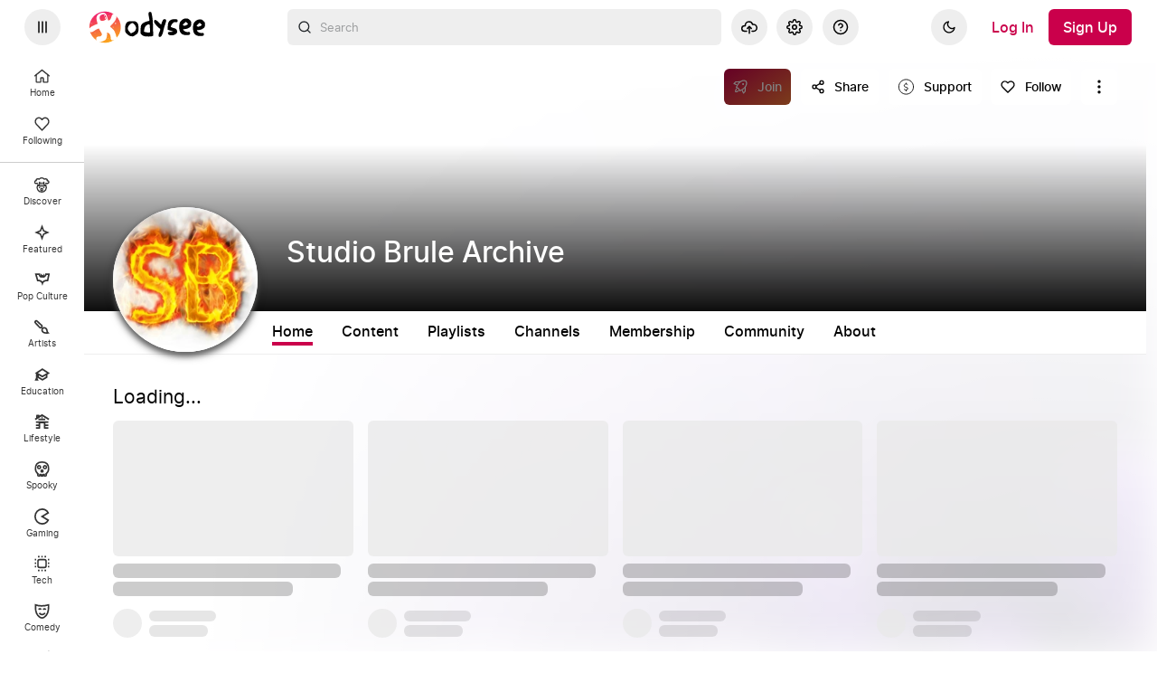

--- FILE ---
content_type: application/javascript; charset=utf-8
request_url: https://odysee.com/public/1703-7742901fed803e3eaf31-1009.js
body_size: 6618
content:
(self.webpackChunkodysee_com=self.webpackChunkodysee_com||[]).push([[1703],{71703:(n,t,u)=>{var r;!function(){var e={y:function(n){return 1===n?"χρόνος":"χρόνια"},mo:function(n){return 1===n?"μήνας":"μήνες"},w:function(n){return 1===n?"εβδομάδα":"εβδομάδες"},d:function(n){return 1===n?"μέρα":"μέρες"},h:function(n){return 1===n?"ώρα":"ώρες"},m:function(n){return 1===n?"λεπτό":"λεπτά"},s:function(n){return 1===n?"δευτερόλεπτο":"δευτερόλεπτα"},ms:function(n){return(1===n?"χιλιοστό":"χιλιοστά")+" του δευτερολέπτου"},decimal:","},i=["۰","١","٢","٣","٤","٥","٦","٧","٨","٩"],o={af:{y:"jaar",mo:function(n){return"maand"+(1===n?"":"e")},w:function(n){return 1===n?"week":"weke"},d:function(n){return 1===n?"dag":"dae"},h:function(n){return 1===n?"uur":"ure"},m:function(n){return 1===n?"minuut":"minute"},s:function(n){return"sekonde"+(1===n?"":"s")},ms:function(n){return"millisekonde"+(1===n?"":"s")},decimal:","},ar:{y:function(n){return["سنة","سنتان","سنوات"][f(n)]},mo:function(n){return["شهر","شهران","أشهر"][f(n)]},w:function(n){return["أسبوع","أسبوعين","أسابيع"][f(n)]},d:function(n){return["يوم","يومين","أيام"][f(n)]},h:function(n){return["ساعة","ساعتين","ساعات"][f(n)]},m:function(n){return["دقيقة","دقيقتان","دقائق"][f(n)]},s:function(n){return["ثانية","ثانيتان","ثواني"][f(n)]},ms:function(n){return["جزء من الثانية","جزآن من الثانية","أجزاء من الثانية"][f(n)]},decimal:",",delimiter:" و ",_formatCount:function(n,t){for(var u=a(i,{".":t}),r=n.toString().split(""),e=0;e<r.length;e++){var o=r[e];g(u,o)&&(r[e]=u[o])}return r.join("")}},bg:{y:function(n){return["години","година","години"][l(n)]},mo:function(n){return["месеца","месец","месеца"][l(n)]},w:function(n){return["седмици","седмица","седмици"][l(n)]},d:function(n){return["дни","ден","дни"][l(n)]},h:function(n){return["часа","час","часа"][l(n)]},m:function(n){return["минути","минута","минути"][l(n)]},s:function(n){return["секунди","секунда","секунди"][l(n)]},ms:function(n){return["милисекунди","милисекунда","милисекунди"][l(n)]},decimal:","},bn:{y:"বছর",mo:"মাস",w:"সপ্তাহ",d:"দিন",h:"ঘন্টা",m:"মিনিট",s:"সেকেন্ড",ms:"মিলিসেকেন্ড"},ca:{y:function(n){return"any"+(1===n?"":"s")},mo:function(n){return"mes"+(1===n?"":"os")},w:function(n){return"setman"+(1===n?"a":"es")},d:function(n){return"di"+(1===n?"a":"es")},h:function(n){return"hor"+(1===n?"a":"es")},m:function(n){return"minut"+(1===n?"":"s")},s:function(n){return"segon"+(1===n?"":"s")},ms:function(n){return"milisegon"+(1===n?"":"s")},decimal:","},cs:{y:function(n){return["rok","roku","roky","let"][h(n)]},mo:function(n){return["měsíc","měsíce","měsíce","měsíců"][h(n)]},w:function(n){return["týden","týdne","týdny","týdnů"][h(n)]},d:function(n){return["den","dne","dny","dní"][h(n)]},h:function(n){return["hodina","hodiny","hodiny","hodin"][h(n)]},m:function(n){return["minuta","minuty","minuty","minut"][h(n)]},s:function(n){return["sekunda","sekundy","sekundy","sekund"][h(n)]},ms:function(n){return["milisekunda","milisekundy","milisekundy","milisekund"][h(n)]},decimal:","},cy:{y:"flwyddyn",mo:"mis",w:"wythnos",d:"diwrnod",h:"awr",m:"munud",s:"eiliad",ms:"milieiliad"},da:{y:"år",mo:function(n){return"måned"+(1===n?"":"er")},w:function(n){return"uge"+(1===n?"":"r")},d:function(n){return"dag"+(1===n?"":"e")},h:function(n){return"time"+(1===n?"":"r")},m:function(n){return"minut"+(1===n?"":"ter")},s:function(n){return"sekund"+(1===n?"":"er")},ms:function(n){return"millisekund"+(1===n?"":"er")},decimal:","},de:{y:function(n){return"Jahr"+(1===n?"":"e")},mo:function(n){return"Monat"+(1===n?"":"e")},w:function(n){return"Woche"+(1===n?"":"n")},d:function(n){return"Tag"+(1===n?"":"e")},h:function(n){return"Stunde"+(1===n?"":"n")},m:function(n){return"Minute"+(1===n?"":"n")},s:function(n){return"Sekunde"+(1===n?"":"n")},ms:function(n){return"Millisekunde"+(1===n?"":"n")},decimal:","},el:e,en:{y:function(n){return"year"+(1===n?"":"s")},mo:function(n){return"month"+(1===n?"":"s")},w:function(n){return"week"+(1===n?"":"s")},d:function(n){return"day"+(1===n?"":"s")},h:function(n){return"hour"+(1===n?"":"s")},m:function(n){return"minute"+(1===n?"":"s")},s:function(n){return"second"+(1===n?"":"s")},ms:function(n){return"millisecond"+(1===n?"":"s")},decimal:"."},eo:{y:function(n){return"jaro"+(1===n?"":"j")},mo:function(n){return"monato"+(1===n?"":"j")},w:function(n){return"semajno"+(1===n?"":"j")},d:function(n){return"tago"+(1===n?"":"j")},h:function(n){return"horo"+(1===n?"":"j")},m:function(n){return"minuto"+(1===n?"":"j")},s:function(n){return"sekundo"+(1===n?"":"j")},ms:function(n){return"milisekundo"+(1===n?"":"j")},decimal:","},es:{y:function(n){return"año"+(1===n?"":"s")},mo:function(n){return"mes"+(1===n?"":"es")},w:function(n){return"semana"+(1===n?"":"s")},d:function(n){return"día"+(1===n?"":"s")},h:function(n){return"hora"+(1===n?"":"s")},m:function(n){return"minuto"+(1===n?"":"s")},s:function(n){return"segundo"+(1===n?"":"s")},ms:function(n){return"milisegundo"+(1===n?"":"s")},decimal:","},et:{y:function(n){return"aasta"+(1===n?"":"t")},mo:function(n){return"kuu"+(1===n?"":"d")},w:function(n){return"nädal"+(1===n?"":"at")},d:function(n){return"päev"+(1===n?"":"a")},h:function(n){return"tund"+(1===n?"":"i")},m:function(n){return"minut"+(1===n?"":"it")},s:function(n){return"sekund"+(1===n?"":"it")},ms:function(n){return"millisekund"+(1===n?"":"it")},decimal:","},eu:{y:"urte",mo:"hilabete",w:"aste",d:"egun",h:"ordu",m:"minutu",s:"segundo",ms:"milisegundo",decimal:","},fa:{y:"سال",mo:"ماه",w:"هفته",d:"روز",h:"ساعت",m:"دقیقه",s:"ثانیه",ms:"میلی ثانیه",decimal:"."},fi:{y:function(n){return 1===n?"vuosi":"vuotta"},mo:function(n){return 1===n?"kuukausi":"kuukautta"},w:function(n){return"viikko"+(1===n?"":"a")},d:function(n){return"päivä"+(1===n?"":"ä")},h:function(n){return"tunti"+(1===n?"":"a")},m:function(n){return"minuutti"+(1===n?"":"a")},s:function(n){return"sekunti"+(1===n?"":"a")},ms:function(n){return"millisekunti"+(1===n?"":"a")},decimal:","},fo:{y:"ár",mo:function(n){return 1===n?"mánaður":"mánaðir"},w:function(n){return 1===n?"vika":"vikur"},d:function(n){return 1===n?"dagur":"dagar"},h:function(n){return 1===n?"tími":"tímar"},m:function(n){return 1===n?"minuttur":"minuttir"},s:"sekund",ms:"millisekund",decimal:","},fr:{y:function(n){return"an"+(n>=2?"s":"")},mo:"mois",w:function(n){return"semaine"+(n>=2?"s":"")},d:function(n){return"jour"+(n>=2?"s":"")},h:function(n){return"heure"+(n>=2?"s":"")},m:function(n){return"minute"+(n>=2?"s":"")},s:function(n){return"seconde"+(n>=2?"s":"")},ms:function(n){return"milliseconde"+(n>=2?"s":"")},decimal:","},gr:e,he:{y:function(n){return 1===n?"שנה":"שנים"},mo:function(n){return 1===n?"חודש":"חודשים"},w:function(n){return 1===n?"שבוע":"שבועות"},d:function(n){return 1===n?"יום":"ימים"},h:function(n){return 1===n?"שעה":"שעות"},m:function(n){return 1===n?"דקה":"דקות"},s:function(n){return 1===n?"שניה":"שניות"},ms:function(n){return 1===n?"מילישנייה":"מילישניות"},decimal:"."},hr:{y:function(n){return n%10==2||n%10==3||n%10==4?"godine":"godina"},mo:function(n){return 1===n?"mjesec":2===n||3===n||4===n?"mjeseca":"mjeseci"},w:function(n){return n%10==1&&11!==n?"tjedan":"tjedna"},d:function(n){return 1===n?"dan":"dana"},h:function(n){return 1===n?"sat":2===n||3===n||4===n?"sata":"sati"},m:function(n){var t=n%10;return 2!==t&&3!==t&&4!==t||!(n<10||n>14)?"minuta":"minute"},s:function(n){var t=n%10;return 5===t||Math.floor(n)===n&&n>=10&&n<=19?"sekundi":1===t?"sekunda":2===t||3===t||4===t?"sekunde":"sekundi"},ms:function(n){return 1===n?"milisekunda":n%10==2||n%10==3||n%10==4?"milisekunde":"milisekundi"},decimal:","},hi:{y:"साल",mo:function(n){return 1===n?"महीना":"महीने"},w:function(n){return 1===n?"हफ़्ता":"हफ्ते"},d:"दिन",h:function(n){return 1===n?"घंटा":"घंटे"},m:"मिनट",s:"सेकंड",ms:"मिलीसेकंड",decimal:"."},hu:{y:"év",mo:"hónap",w:"hét",d:"nap",h:"óra",m:"perc",s:"másodperc",ms:"ezredmásodperc",decimal:","},id:{y:"tahun",mo:"bulan",w:"minggu",d:"hari",h:"jam",m:"menit",s:"detik",ms:"milidetik",decimal:"."},is:{y:"ár",mo:function(n){return"mánuð"+(1===n?"ur":"ir")},w:function(n){return"vik"+(1===n?"a":"ur")},d:function(n){return"dag"+(1===n?"ur":"ar")},h:function(n){return"klukkutím"+(1===n?"i":"ar")},m:function(n){return"mínút"+(1===n?"a":"ur")},s:function(n){return"sekúnd"+(1===n?"a":"ur")},ms:function(n){return"millisekúnd"+(1===n?"a":"ur")},decimal:"."},it:{y:function(n){return"ann"+(1===n?"o":"i")},mo:function(n){return"mes"+(1===n?"e":"i")},w:function(n){return"settiman"+(1===n?"a":"e")},d:function(n){return"giorn"+(1===n?"o":"i")},h:function(n){return"or"+(1===n?"a":"e")},m:function(n){return"minut"+(1===n?"o":"i")},s:function(n){return"second"+(1===n?"o":"i")},ms:function(n){return"millisecond"+(1===n?"o":"i")},decimal:","},ja:{y:"年",mo:"ヶ月",w:"週",d:"日",h:"時間",m:"分",s:"秒",ms:"ミリ秒",decimal:"."},km:{y:"ឆ្នាំ",mo:"ខែ",w:"សប្តាហ៍",d:"ថ្ងៃ",h:"ម៉ោង",m:"នាទី",s:"វិនាទី",ms:"មិល្លីវិនាទី"},kn:{y:function(n){return 1===n?"ವರ್ಷ":"ವರ್ಷಗಳು"},mo:function(n){return 1===n?"ತಿಂಗಳು":"ತಿಂಗಳುಗಳು"},w:function(n){return 1===n?"ವಾರ":"ವಾರಗಳು"},d:function(n){return 1===n?"ದಿನ":"ದಿನಗಳು"},h:function(n){return 1===n?"ಗಂಟೆ":"ಗಂಟೆಗಳು"},m:function(n){return 1===n?"ನಿಮಿಷ":"ನಿಮಿಷಗಳು"},s:function(n){return 1===n?"ಸೆಕೆಂಡ್":"ಸೆಕೆಂಡುಗಳು"},ms:function(n){return 1===n?"ಮಿಲಿಸೆಕೆಂಡ್":"ಮಿಲಿಸೆಕೆಂಡುಗಳು"}},ko:{y:"년",mo:"개월",w:"주일",d:"일",h:"시간",m:"분",s:"초",ms:"밀리 초",decimal:"."},ku:{y:"sal",mo:"meh",w:"hefte",d:"roj",h:"seet",m:"deqe",s:"saniye",ms:"mîlîçirk",decimal:","},lo:{y:"ປີ",mo:"ເດືອນ",w:"ອາທິດ",d:"ມື້",h:"ຊົ່ວໂມງ",m:"ນາທີ",s:"ວິນາທີ",ms:"ມິນລິວິນາທີ",decimal:","},lt:{y:function(n){return n%10==0||n%100>=10&&n%100<=20?"metų":"metai"},mo:function(n){return["mėnuo","mėnesiai","mėnesių"][k(n)]},w:function(n){return["savaitė","savaitės","savaičių"][k(n)]},d:function(n){return["diena","dienos","dienų"][k(n)]},h:function(n){return["valanda","valandos","valandų"][k(n)]},m:function(n){return["minutė","minutės","minučių"][k(n)]},s:function(n){return["sekundė","sekundės","sekundžių"][k(n)]},ms:function(n){return["milisekundė","milisekundės","milisekundžių"][k(n)]},decimal:","},lv:{y:function(n){return y(n)?"gads":"gadi"},mo:function(n){return y(n)?"mēnesis":"mēneši"},w:function(n){return y(n)?"nedēļa":"nedēļas"},d:function(n){return y(n)?"diena":"dienas"},h:function(n){return y(n)?"stunda":"stundas"},m:function(n){return y(n)?"minūte":"minūtes"},s:function(n){return y(n)?"sekunde":"sekundes"},ms:function(n){return y(n)?"milisekunde":"milisekundes"},decimal:","},mk:{y:function(n){return 1===n?"година":"години"},mo:function(n){return 1===n?"месец":"месеци"},w:function(n){return 1===n?"недела":"недели"},d:function(n){return 1===n?"ден":"дена"},h:function(n){return 1===n?"час":"часа"},m:function(n){return 1===n?"минута":"минути"},s:function(n){return 1===n?"секунда":"секунди"},ms:function(n){return 1===n?"милисекунда":"милисекунди"},decimal:","},mn:{y:"жил",mo:"сар",w:"долоо хоног",d:"өдөр",h:"цаг",m:"минут",s:"секунд",ms:"миллисекунд",decimal:"."},mr:{y:function(n){return 1===n?"वर्ष":"वर्षे"},mo:function(n){return 1===n?"महिना":"महिने"},w:function(n){return 1===n?"आठवडा":"आठवडे"},d:"दिवस",h:"तास",m:function(n){return 1===n?"मिनिट":"मिनिटे"},s:"सेकंद",ms:"मिलिसेकंद"},ms:{y:"tahun",mo:"bulan",w:"minggu",d:"hari",h:"jam",m:"minit",s:"saat",ms:"milisaat",decimal:"."},nl:{y:"jaar",mo:function(n){return 1===n?"maand":"maanden"},w:function(n){return 1===n?"week":"weken"},d:function(n){return 1===n?"dag":"dagen"},h:"uur",m:function(n){return 1===n?"minuut":"minuten"},s:function(n){return 1===n?"seconde":"seconden"},ms:function(n){return 1===n?"milliseconde":"milliseconden"},decimal:","},no:{y:"år",mo:function(n){return"måned"+(1===n?"":"er")},w:function(n){return"uke"+(1===n?"":"r")},d:function(n){return"dag"+(1===n?"":"er")},h:function(n){return"time"+(1===n?"":"r")},m:function(n){return"minutt"+(1===n?"":"er")},s:function(n){return"sekund"+(1===n?"":"er")},ms:function(n){return"millisekund"+(1===n?"":"er")},decimal:","},pl:{y:function(n){return["rok","roku","lata","lat"][d(n)]},mo:function(n){return["miesiąc","miesiąca","miesiące","miesięcy"][d(n)]},w:function(n){return["tydzień","tygodnia","tygodnie","tygodni"][d(n)]},d:function(n){return["dzień","dnia","dni","dni"][d(n)]},h:function(n){return["godzina","godziny","godziny","godzin"][d(n)]},m:function(n){return["minuta","minuty","minuty","minut"][d(n)]},s:function(n){return["sekunda","sekundy","sekundy","sekund"][d(n)]},ms:function(n){return["milisekunda","milisekundy","milisekundy","milisekund"][d(n)]},decimal:","},pt:{y:function(n){return"ano"+(1===n?"":"s")},mo:function(n){return 1===n?"mês":"meses"},w:function(n){return"semana"+(1===n?"":"s")},d:function(n){return"dia"+(1===n?"":"s")},h:function(n){return"hora"+(1===n?"":"s")},m:function(n){return"minuto"+(1===n?"":"s")},s:function(n){return"segundo"+(1===n?"":"s")},ms:function(n){return"milissegundo"+(1===n?"":"s")},decimal:","},ro:{y:function(n){return 1===n?"an":"ani"},mo:function(n){return 1===n?"lună":"luni"},w:function(n){return 1===n?"săptămână":"săptămâni"},d:function(n){return 1===n?"zi":"zile"},h:function(n){return 1===n?"oră":"ore"},m:function(n){return 1===n?"minut":"minute"},s:function(n){return 1===n?"secundă":"secunde"},ms:function(n){return 1===n?"milisecundă":"milisecunde"},decimal:","},ru:{y:function(n){return["лет","год","года"][l(n)]},mo:function(n){return["месяцев","месяц","месяца"][l(n)]},w:function(n){return["недель","неделя","недели"][l(n)]},d:function(n){return["дней","день","дня"][l(n)]},h:function(n){return["часов","час","часа"][l(n)]},m:function(n){return["минут","минута","минуты"][l(n)]},s:function(n){return["секунд","секунда","секунды"][l(n)]},ms:function(n){return["миллисекунд","миллисекунда","миллисекунды"][l(n)]},decimal:","},sq:{y:function(n){return 1===n?"vit":"vjet"},mo:"muaj",w:"javë",d:"ditë",h:"orë",m:function(n){return"minut"+(1===n?"ë":"a")},s:function(n){return"sekond"+(1===n?"ë":"a")},ms:function(n){return"milisekond"+(1===n?"ë":"a")},decimal:","},sr:{y:function(n){return["години","година","године"][l(n)]},mo:function(n){return["месеци","месец","месеца"][l(n)]},w:function(n){return["недељи","недеља","недеље"][l(n)]},d:function(n){return["дани","дан","дана"][l(n)]},h:function(n){return["сати","сат","сата"][l(n)]},m:function(n){return["минута","минут","минута"][l(n)]},s:function(n){return["секунди","секунда","секунде"][l(n)]},ms:function(n){return["милисекунди","милисекунда","милисекунде"][l(n)]},decimal:","},ta:{y:function(n){return 1===n?"வருடம்":"ஆண்டுகள்"},mo:function(n){return 1===n?"மாதம்":"மாதங்கள்"},w:function(n){return 1===n?"வாரம்":"வாரங்கள்"},d:function(n){return 1===n?"நாள்":"நாட்கள்"},h:function(n){return 1===n?"மணி":"மணிநேரம்"},m:function(n){return"நிமிட"+(1===n?"ம்":"ங்கள்")},s:function(n){return"வினாடி"+(1===n?"":"கள்")},ms:function(n){return"மில்லி விநாடி"+(1===n?"":"கள்")}},te:{y:function(n){return"సంవత్స"+(1===n?"రం":"రాల")},mo:function(n){return"నెల"+(1===n?"":"ల")},w:function(n){return 1===n?"వారం":"వారాలు"},d:function(n){return"రోజు"+(1===n?"":"లు")},h:function(n){return"గంట"+(1===n?"":"లు")},m:function(n){return 1===n?"నిమిషం":"నిమిషాలు"},s:function(n){return 1===n?"సెకను":"సెకన్లు"},ms:function(n){return 1===n?"మిల్లీసెకన్":"మిల్లీసెకన్లు"}},uk:{y:function(n){return["років","рік","роки"][l(n)]},mo:function(n){return["місяців","місяць","місяці"][l(n)]},w:function(n){return["тижнів","тиждень","тижні"][l(n)]},d:function(n){return["днів","день","дні"][l(n)]},h:function(n){return["годин","година","години"][l(n)]},m:function(n){return["хвилин","хвилина","хвилини"][l(n)]},s:function(n){return["секунд","секунда","секунди"][l(n)]},ms:function(n){return["мілісекунд","мілісекунда","мілісекунди"][l(n)]},decimal:","},ur:{y:"سال",mo:function(n){return 1===n?"مہینہ":"مہینے"},w:function(n){return 1===n?"ہفتہ":"ہفتے"},d:"دن",h:function(n){return 1===n?"گھنٹہ":"گھنٹے"},m:"منٹ",s:"سیکنڈ",ms:"ملی سیکنڈ",decimal:"."},sk:{y:function(n){return["rok","roky","roky","rokov"][h(n)]},mo:function(n){return["mesiac","mesiace","mesiace","mesiacov"][h(n)]},w:function(n){return["týždeň","týždne","týždne","týždňov"][h(n)]},d:function(n){return["deň","dni","dni","dní"][h(n)]},h:function(n){return["hodina","hodiny","hodiny","hodín"][h(n)]},m:function(n){return["minúta","minúty","minúty","minút"][h(n)]},s:function(n){return["sekunda","sekundy","sekundy","sekúnd"][h(n)]},ms:function(n){return["milisekunda","milisekundy","milisekundy","milisekúnd"][h(n)]},decimal:","},sl:{y:function(n){return n%10==1?"leto":n%100==2?"leti":n%100==3||n%100==4||Math.floor(n)!==n&&n%100<=5?"leta":"let"},mo:function(n){return n%10==1?"mesec":n%100==2||Math.floor(n)!==n&&n%100<=5?"meseca":n%10==3||n%10==4?"mesece":"mesecev"},w:function(n){return n%10==1?"teden":n%10==2||Math.floor(n)!==n&&n%100<=4?"tedna":n%10==3||n%10==4?"tedne":"tednov"},d:function(n){return n%100==1?"dan":"dni"},h:function(n){return n%10==1?"ura":n%100==2?"uri":n%10==3||n%10==4||Math.floor(n)!==n?"ure":"ur"},m:function(n){return n%10==1?"minuta":n%10==2?"minuti":n%10==3||n%10==4||Math.floor(n)!==n&&n%100<=4?"minute":"minut"},s:function(n){return n%10==1?"sekunda":n%100==2?"sekundi":n%100==3||n%100==4||Math.floor(n)!==n?"sekunde":"sekund"},ms:function(n){return n%10==1?"milisekunda":n%100==2?"milisekundi":n%100==3||n%100==4||Math.floor(n)!==n?"milisekunde":"milisekund"},decimal:","},sv:{y:"år",mo:function(n){return"månad"+(1===n?"":"er")},w:function(n){return"veck"+(1===n?"a":"or")},d:function(n){return"dag"+(1===n?"":"ar")},h:function(n){return"timm"+(1===n?"e":"ar")},m:function(n){return"minut"+(1===n?"":"er")},s:function(n){return"sekund"+(1===n?"":"er")},ms:function(n){return"millisekund"+(1===n?"":"er")},decimal:","},sw:{y:function(n){return 1===n?"mwaka":"miaka"},mo:function(n){return 1===n?"mwezi":"miezi"},w:"wiki",d:function(n){return 1===n?"siku":"masiku"},h:function(n){return 1===n?"saa":"masaa"},m:"dakika",s:"sekunde",ms:"milisekunde",decimal:".",_numberFirst:!0},tr:{y:"yıl",mo:"ay",w:"hafta",d:"gün",h:"saat",m:"dakika",s:"saniye",ms:"milisaniye",decimal:","},th:{y:"ปี",mo:"เดือน",w:"สัปดาห์",d:"วัน",h:"ชั่วโมง",m:"นาที",s:"วินาที",ms:"มิลลิวินาที",decimal:"."},vi:{y:"năm",mo:"tháng",w:"tuần",d:"ngày",h:"giờ",m:"phút",s:"giây",ms:"mili giây",decimal:","},zh_CN:{y:"年",mo:"个月",w:"周",d:"天",h:"小时",m:"分钟",s:"秒",ms:"毫秒",decimal:"."},zh_TW:{y:"年",mo:"個月",w:"周",d:"天",h:"小時",m:"分鐘",s:"秒",ms:"毫秒",decimal:"."}};function m(n){var t=function(n,u){return function(n,t){var u,r,e;n=Math.abs(n);var i,m,c,a=function(n){var t=[n.language];if(g(n,"fallbacks")){if(!w(n.fallbacks)||!n.fallbacks.length)throw new Error("fallbacks must be an array with at least one element");t=t.concat(n.fallbacks)}for(var u=0;u<t.length;u++){var r=t[u];if(g(n.languages,r))return n.languages[r];if(g(o,r))return o[r]}throw new Error("No language found.")}(t),f=[];for(u=0,r=t.units.length;u<r;u++){if(i=t.units[u],m=t.unitMeasures[i],u+1===r)if(g(t,"maxDecimalPoints")){var d=Math.pow(10,t.maxDecimalPoints),l=n/m;c=parseFloat((Math.floor(d*l)/d).toFixed(t.maxDecimalPoints))}else c=n/m;else c=Math.floor(n/m);f.push({unitCount:c,unitName:i}),n-=c*m}var h,k,y=0;for(u=0;u<f.length;u++)if(f[u].unitCount){y=u;break}if(t.round)for(u=f.length-1;u>=0&&((e=f[u]).unitCount=Math.round(e.unitCount),0!==u);u--)k=f[u-1],h=t.unitMeasures[k.unitName]/t.unitMeasures[e.unitName],(e.unitCount%h==0||t.largest&&t.largest-1<u-y)&&(k.unitCount+=e.unitCount/h,e.unitCount=0);var v=[];for(u=0,f.length;u<r&&((e=f[u]).unitCount&&v.push(s(e.unitCount,e.unitName,a,t)),v.length!==t.largest);u++);if(!v.length)return s(0,t.units[t.units.length-1],a,t);var j;if(j=g(t,"delimiter")?t.delimiter:g(a,"delimiter")?a.delimiter:", ",!t.conjunction||1===v.length)return v.join(j);if(2===v.length)return v.join(t.conjunction);if(v.length>2)return v.slice(0,-1).join(j)+(t.serialComma?",":"")+t.conjunction+v.slice(-1)}(n,a({},t,u||{}))};return a(t,{language:"en",spacer:" ",conjunction:"",serialComma:!0,units:["y","mo","w","d","h","m","s"],languages:{},round:!1,unitMeasures:{y:315576e5,mo:26298e5,w:6048e5,d:864e5,h:36e5,m:6e4,s:1e3,ms:1}},n)}var c=m({});function s(n,t,u,r){var e,i;e=g(r,"decimal")?r.decimal:g(u,"decimal")?u.decimal:".",i="function"==typeof u._formatCount?u._formatCount(n,e):n.toString().replace(".",e);var o,m=u[t];return o="function"==typeof m?m(n):m,u._numberFirst?o+r.spacer+i:i+r.spacer+o}function a(n){for(var t,u=1;u<arguments.length;u++)for(var r in t=arguments[u])g(t,r)&&(n[r]=t[r]);return n}function f(n){return 1===n?0:2===n?1:n>2&&n<11?2:0}function d(n){return 1===n?0:Math.floor(n)!==n?1:n%10>=2&&n%10<=4&&!(n%100>10&&n%100<20)?2:3}function l(n){return Math.floor(n)!==n?2:n%100>=5&&n%100<=20||n%10>=5&&n%10<=9||n%10==0?0:n%10==1?1:n>1?2:0}function h(n){return 1===n?0:Math.floor(n)!==n?1:n%10>=2&&n%10<=4&&n%100<10?2:3}function k(n){return 1===n||n%10==1&&n%100>20?0:Math.floor(n)!==n||n%10>=2&&n%100>20||n%10>=2&&n%100<10?1:2}function y(n){return n%10==1&&n%100!=11}var w=Array.isArray||function(n){return"[object Array]"===Object.prototype.toString.call(n)};function g(n,t){return Object.prototype.hasOwnProperty.call(n,t)}c.getSupportedLanguages=function(){var n=[];for(var t in o)g(o,t)&&"gr"!==t&&n.push(t);return n},c.humanizer=m,void 0===(r=function(){return c}.call(t,u,t,n))||(n.exports=r)}()}}]);
//# sourceMappingURL=1703-7742901fed803e3eaf31-1009.js.map

--- FILE ---
content_type: application/javascript; charset=utf-8
request_url: https://odysee.com/public/498-8afe255d3ad3b0b7e0e9-1009.js
body_size: 11311
content:
"use strict";(self.webpackChunkodysee_com=self.webpackChunkodysee_com||[]).push([[498],{35070:(e,r,n)=>{n.d(r,{Z:()=>p});var t=n(24582),a=n(88374),o=n(20983),i=n(88441),m=n(44908),l=["channelId","defaultChannelId","activeChannelId"];function s(){return s=Object.assign?Object.assign.bind():function(e){for(var r=1;r<arguments.length;r++){var n=arguments[r];for(var t in n)Object.prototype.hasOwnProperty.call(n,t)&&(e[t]=n[t])}return e},s.apply(this,arguments)}function c(e,r){if(null==e)return{};var n,t,a=function(e,r){if(null==e)return{};var n,t,a={},o=Object.keys(e);for(t=0;t<o.length;t++)n=o[t],r.indexOf(n)>=0||(a[n]=e[n]);return a}(e,r);if(Object.getOwnPropertySymbols){var o=Object.getOwnPropertySymbols(e);for(t=0;t<o.length;t++)n=o[t],r.indexOf(n)>=0||Object.prototype.propertyIsEnumerable.call(e,n)&&(a[n]=e[n])}return a}const b=function(e){var r=e.channelId,n=e.defaultChannelId,t=e.activeChannelId,a=c(e,l);return i.createElement(m.default,s({},a,{onClick:function(){r?window.pendingActiveChannel=r:n&&t&&n!==t&&(window.pendingActiveChannel=t)}}))};const p=(0,t.$j)((function(e){return{defaultChannelId:(0,o.TO)(e),activeChannelId:(0,a.tY)(e)}}))(b)},78432:(e,r,n)=>{n.d(r,{Z:()=>u});var t=n(88441);function a(e){return a="function"==typeof Symbol&&"symbol"==typeof Symbol.iterator?function(e){return typeof e}:function(e){return e&&"function"==typeof Symbol&&e.constructor===Symbol&&e!==Symbol.prototype?"symbol":typeof e},a(e)}function o(e,r){for(var n=0;n<r.length;n++){var t=r[n];t.enumerable=t.enumerable||!1,t.configurable=!0,"value"in t&&(t.writable=!0),Object.defineProperty(e,s(t.key),t)}}function i(e,r){return i=Object.setPrototypeOf?Object.setPrototypeOf.bind():function(e,r){return e.__proto__=r,e},i(e,r)}function m(e){var r=function(){if("undefined"==typeof Reflect||!Reflect.construct)return!1;if(Reflect.construct.sham)return!1;if("function"==typeof Proxy)return!0;try{return Boolean.prototype.valueOf.call(Reflect.construct(Boolean,[],(function(){}))),!0}catch(e){return!1}}();return function(){var n,t=l(e);if(r){var o=l(this).constructor;n=Reflect.construct(t,arguments,o)}else n=t.apply(this,arguments);return function(e,r){if(r&&("object"===a(r)||"function"==typeof r))return r;if(void 0!==r)throw new TypeError("Derived constructors may only return object or undefined");return function(e){if(void 0===e)throw new ReferenceError("this hasn't been initialised - super() hasn't been called");return e}(e)}(this,n)}}function l(e){return l=Object.setPrototypeOf?Object.getPrototypeOf.bind():function(e){return e.__proto__||Object.getPrototypeOf(e)},l(e)}function s(e){var r=function(e,r){if("object"!==a(e)||null===e)return e;var n=e[Symbol.toPrimitive];if(void 0!==n){var t=n.call(e,r||"default");if("object"!==a(t))return t;throw new TypeError("@@toPrimitive must return a primitive value.")}return("string"===r?String:Number)(e)}(e,"string");return"symbol"===a(r)?r:String(r)}var c,b,p,d=function(e){!function(e,r){if("function"!=typeof r&&null!==r)throw new TypeError("Super expression must either be null or a function");e.prototype=Object.create(r&&r.prototype,{constructor:{value:e,writable:!0,configurable:!0}}),Object.defineProperty(e,"prototype",{writable:!1}),r&&i(e,r)}(s,e);var r,n,a,l=m(s);function s(){return function(e,r){if(!(e instanceof r))throw new TypeError("Cannot call a class as a function")}(this,s),l.apply(this,arguments)}return r=s,(n=[{key:"render",value:function(){var e=this.props.message;return t.createElement("span",{className:"busy-indicator"},e," ",t.createElement("span",{className:"busy-indicator__loader"}))}}])&&o(r.prototype,n),a&&o(r,a),Object.defineProperty(r,"prototype",{writable:!1}),s}(t.PureComponent);c=d,p={message:""},(b=s(b="defaultProps"))in c?Object.defineProperty(c,b,{value:p,enumerable:!0,configurable:!0,writable:!0}):c[b]=p;const u=d},85442:(e,r,n)=>{n.d(r,{Z:()=>a});var t=n(88441);const a=function(e){var r=e.children,n=e.title,a=e.subtitle,o=e.action;return n&&a&&o?t.createElement("div",{className:"error-bubble"},t.createElement("div",null,t.createElement("label",null,n),t.createElement("span",null,a)),o):r?t.createElement("span",{className:"error-bubble"},r):null}},60498:(e,r,n)=>{n.d(r,{Z:()=>we});var t=n(24582),a=n(81352),o=n(86189),i=n(7920),m=n(88374),l=n(29454),s=n(52338),c=n(33441),b=n(58210),p=n(88441),d=n(30115),u=n(94720),A=n(16643),h=n(6993),g=n(51635),v=n(20983),C=n(90799),E=n(78432),_=n(44908),f=n(4476),y=n(85442),k=n(32158),j=n(53698),w=n(71036).__,x=function(e){var r=e.label,n=e.value,t=e.className;return p.createElement("section",null,p.createElement("label",null,r),p.createElement("span",{className:t},n))},M=function(e){return p.createElement(u.k4,{disabled:e.disabled,autoFocus:!0,button:"primary",label:e.isRenewal?w("Renew"):w("Confirm")})};const B=function(e){var r=e.selectedCreatorMembership,n=e.selectedMembershipIndex,t=e.onCancel,a=e.channelName,o=e.purchasePending,i=e.preferredCurrency,m=e.incognito,l=e.isRenewal,s=e.balance,c=e.exchangeRate,b=e.doArConnect,d=e.membershipBuyError,u=e.doMembershipBuyClear,A=s.ar,h=c.ar;p.useEffect((function(){b()}),[b]),p.useEffect((function(){return function(){u()}}),[u]);var g=(r.prices[0].amount/100).toFixed(2);return p.createElement("div",{className:"confirm__wrapper"},p.createElement("h1",null,w("Almost done")),p.createElement(x,{label:w(l?"Renew %channelName%'s Membership As":"Join %channelName%'s Membership As",{channelName:a}),value:p.createElement(f.Z,null)}),p.createElement("section",null,p.createElement("label",null,w("Membership Tier")),p.createElement("span",null,p.createElement("div",{className:"dot"}),r.name)),p.createElement(x,{className:"membership-tier__description",label:w("Description"),value:r.description}),p.createElement("section",null,p.createElement("label",null,w("Total Monthly Cost")),p.createElement("span",{className:"total-membership-price"},p.createElement("span",{className:"total"},"$",g," (",p.createElement(j.Z,{token:"ar",amount:g/c.ar}),")"))),r.perks&&r.perks.length>0&&p.createElement(x,{label:w("Features and Perks"),value:p.createElement("ul",{className:"ul--no-style membership-tier__perks"},r.perks.map((function(e,r){return p.createElement("li",{key:r},w(e.name))})))}),i&&i===C.Mf.EUR?p.createElement(p.Fragment,null,p.createElement(y.Z,null,w("You currently have EUR selected as your preferred currency, currently only USD is supported.")),p.createElement("div",{className:"section__actions"},p.createElement(_.default,{button:"primary",label:w("Change Settings"),navigate:"/$/settings/card"}))):o?p.createElement(E.Z,{message:w("Processing payment...")}):p.createElement(p.Fragment,null,p.createElement("div",{className:"section__actions"},m&&p.createElement("p",{className:"help"},p.createElement("div",{className:"error__text"},w("You are about to join as Anonymous, you won't be able to view or comment on chat at this time"))),(!A||h&&Number(h)*A<g)&&p.createElement("p",{className:"help"},p.createElement("div",{className:"error__text"},w("Insufficient Balance"))),p.createElement(M,{isRenewal:l,disabled:!A||h&&Number(h)*A<g,modalState:{passedTierIndex:n}}),p.createElement(_.default,{button:"link",label:w("Cancel"),onClick:t})),d&&p.createElement("p",{className:"error"},d),p.createElement("p",{className:"help"},p.createElement(k.Z,{tokens:{membership_terms_and_conditions:p.createElement(_.default,{button:"link",href:"https://help.odysee.tv/category-memberships/",label:w("Membership Terms and Conditions")})}},"By proceeding, you agree to the %membership_terms_and_conditions%. Subscriptions are paid in cryptocurrency, so you’ll need to make a renewal payment every month to stay subscribed. All payments are final and non-refundable."))))};var I=n(30407),N={doArConnect:n(26617).oz,doMembershipBuyClear:s.Ul};const F=(0,t.$j)((function(e,r){var n=r.uri,t=r.selectedCreatorMembership;return{channelName:(0,i.Zgh)(e,n),purchasePending:(0,a.iB)(e,null==t?void 0:t.membership_id),preferredCurrency:(0,v.PJ)(e),incognito:(0,m.IO)(e),balance:(0,I.P3)(e)||{ar:0},exchangeRate:(0,I.qH)(e),membershipBuyError:(0,a.$_)(e)}}),N)(B);var O=n(27086),D=n(15927),S=n(66598),T=n.n(S),P=n(58081),R=n(77369),H=n(73249),G=n(17526),Z=n(35070),U=n(15184),$=n(9873),q=n(2320),L=n(1892),Y=n.n(L),J=n(95760),W=n.n(J),K=n(38311),X=n.n(K),z=n(58192),Q=n.n(z),V=n(38060),ee=n.n(V),re=n(54865),ne=n.n(re),te=n(71313),ae={};ae.styleTagTransform=ne(),ae.setAttributes=Q(),ae.insert=X().bind(null,"head"),ae.domAPI=W(),ae.insertStyleElement=ee();Y()(te.Z,ae);te.Z&&te.Z.locals&&te.Z.locals;var oe=n(71036).__;const ie=function(e){var r=e.membership,n=e.headerAction,t=e.unlockableTierIds,a=e.userHasACreatorMembership,o=e.isChannelTab,i=e.membersOnly,m=e.isLivestream,l=(0,q.i)().activeArStatus,s=r.name,c=!a&&new Set(t).has(r.membership_id),b=oe(i?m?"This membership does not give you access to the members-only chat mode.":"This membership does not give you access to the members-only comment section.":"This Tier does not grant you access to the currently selected content.");return a?b=oe("You can't upgrade or downgrade plans at the moment, coming soon!"):c&&(b=oe(i?m?"This membership gives you access to the members-only chat mode.":"This membership gives you access to the members-only comment section.":"This membership gives you access to the current content.")),p.createElement(p.Fragment,null,t&&p.createElement("div",{className:"access-status "+(c?"green":"red")},p.createElement("p",null,b)),"connected"===l||o?p.createElement(p.Fragment,null,!o&&p.createElement("div",{className:"selected-membership"},s),p.createElement("section",{className:"membership-tier__header"},p.createElement("span",null,r.name)),p.createElement("section",{className:"membership-tier__infos"},p.createElement("span",{className:"membership-tier__infos-description"},r.description),p.createElement("label",null,oe("Pledge")),p.createElement("span",{style:{display:"flex"}},"$",((null==r?void 0:r.prices[0].amount)/100).toFixed(2)),p.createElement("div",{className:"membership-tier__perks"},p.createElement("div",{className:"membership-tier__moon"}),p.createElement("div",{className:"membership-tier__perks-content"},r.perks&&r.perks.length>0?p.createElement(p.Fragment,null,p.createElement("label",null,oe("Perks")),p.createElement("ul",null,r.perks.map((function(e,r){return p.createElement("li",{key:r},oe(e.name))})))):p.createElement("label",null,oe("No Perks..."))))),n&&p.createElement("section",{className:"membership-tier__actions"},n)):p.createElement($.Z,null))};var me=n(71036).__;const le=function(e){var r=e.membership,n=e.index,t=e.length,a=e.disabled,o=e.isChannelTab,i=e.isOwnChannel,m=e.handleSelect,l=e.isActive,s=e.isPending,c=e.isCanceled,b=e.userHasCreatorMembership,d=e.doOpenCancelationModalForMembership,u=e.thisMembership;var A=function(e){if(!e)return!1;var r=e.payments,n=r.length;if(!n)return!1;var t=r[n-1];return"pending"!==t.status&&("submitted"===t.status||"paid"===t.status||(console.log("unknown payment state; returning false"),!1))}(u);return p.createElement("div",{className:Number.isInteger(n)&&Number.isInteger(t)?"membership-tier__wrapper item".concat((n||0)+1,"-").concat(t||0):"membership-tier__wrapper"},p.createElement(ie,{isChannelTab:o,membership:r,headerAction:l&&!c?p.createElement("div",{className:"help"},"Currently Subscribed!"):s&&A?p.createElement("div",{className:"help"},"Currently Subscribed! (Pending Confirmation)"):c&&b?p.createElement("div",{className:"help"},"Canceled Membership."):c&&u?p.createElement(_.default,{icon:R.MEMBERSHIP,button:"primary",label:me("Uncancel"),onClick:function(){return d(u,!0)},disabled:a}):b?p.createElement("div",{className:"help"},me("$%membership_price% per month",{membership_price:((null==r?void 0:r.prices[0].amount)/100).toFixed((null==r?void 0:r.prices[0].amount)<100?2:0)})):i?null:p.createElement(_.default,{icon:R.MEMBERSHIP,button:"primary",label:me("Join for $%membership_price% per month",{membership_price:((null==r?void 0:r.prices[0].amount)/100).toFixed((null==r?void 0:r.prices[0].amount)<100?2:0)}),onClick:m,disabled:a})}))};var se={doOpenCancelationModalForMembership:s.tA};const ce=(0,t.$j)((function(e,r){var n=r.membership.channel_claim_id;return{tierIndex:(0,a.Nu)(e,r.membership.channel_claim_id,r.membership.membership_id),isActive:(0,a.do)(e,r.membership.channel_claim_id,r.membership.membership_id),isPending:(0,a.DD)(e,r.membership.channel_claim_id,r.membership.membership_id),isCanceled:(0,a.DW)(e,r.membership.channel_claim_id,r.membership.membership_id),thisMembership:(0,a.a3)(e,n,r.membership.membership_id)}}),se)(le);var be=n(90642),pe={};pe.styleTagTransform=ne(),pe.setAttributes=Q(),pe.insert=X().bind(null,"head"),pe.domAPI=W(),pe.insertStyleElement=ee();Y()(be.Z,pe);be.Z&&be.Z.locals&&be.Z.locals;var de=n(91616),ue=n(71036).__;const Ae=function(e){var r=e.uri,n=e.selectedCreatorMembership,t=e.selectedMembershipIndex,a=e.unlockableTierIds,o=e.userHasACreatorMembership,i=e.membersOnly,m=e.isLivestream,l=e.setMembershipIndex,s=e.handleSelect,c=e.channelId,b=e.canReceiveFiatTips,d=e.canReceiveArweaveTips,u=e.channelIsMine,A=e.creatorMemberships,h=e.doTipAccountCheckForUri,g=e.channelTitle,v=e.channelUri,C=e.channelName,E=e.doOpenModal,f=e.joinEnabled,y=e.cheapestPlan,k=e.isFetchingMemberships,j=e.paymentsEnabled,w=(0,q.i)().activeArStatus,x=p.useContext(P.I),M=A&&A.length>0,B=u||o;if(p.useEffect((function(){void 0!==b&&void 0!==d||h(r)}),[b,d,h,r]),k)return p.createElement("div",{className:"main--empty"},p.createElement(de.Z,null));if(!M)return y&&!f?p.createElement("div",{className:"join-membership__empty"},p.createElement("h2",{className:"header--no-memberships"},ue("Closed to New Members")),p.createElement("p",null,ue("Unfortunately, this membership is not accepting new members at this time.")),p.createElement("div",null,p.createElement(_.default,{icon:R.MEMBERSHIP,button:"primary",type:"submit",label:ue("Create Your Channel's Memberships"),navigate:"/$/".concat(H.CREATOR_MEMBERSHIPS,"?tab=tiers")}))):u?p.createElement("div",{className:"join-membership__empty"},p.createElement("h2",{className:"header--no-memberships"},ue("Cannot join own memberships")),p.createElement("p",null,ue("Unfortunately you haven't activated your memberships functionality for this channel yet, but you can do so now at the link below.")),p.createElement("div",null,p.createElement(Z.Z,{icon:R.MEMBERSHIP,button:"primary",type:"submit",label:ue("Create Memberships For %channel_name%",{channel_name:C}),navigate:"/$/".concat(H.CREATOR_MEMBERSHIPS,"?tab=tiers"),channelId:c}))):j?p.createElement("div",{className:"join-membership__empty"},p.createElement("h2",{className:"header--no-memberships"},ue("Channel Has No Memberships")),p.createElement("p",null,ue("Unfortunately, this creator hasn't activated their membership functionality yet, but you can create your own tiers with the link below!")),p.createElement("div",null,p.createElement(_.default,{icon:R.MEMBERSHIP,button:"primary",type:"submit",label:ue("Create Your Memberships"),navigate:"/$/".concat(H.CREATOR_MEMBERSHIPS,"?tab=tiers")}))):p.createElement("div",{className:"join-membership__empty"},p.createElement("h2",{className:"header--no-memberships"},ue("This channel is not accepting payments at this time")),p.createElement("p",null,ue("Unfortunately, this creator hasn't migrated to the new payment system yet, but you can create your own tiers with the link below!")),p.createElement("div",null,p.createElement(_.default,{icon:R.MEMBERSHIP,button:"primary",type:"submit",label:ue("Create Your Memberships"),navigate:"/$/".concat(H.CREATOR_MEMBERSHIPS,"?tab=tiers")})));if(x)return p.createElement(p.Fragment,null,p.createElement($.Z,null),u&&p.createElement("div",{className:"button--manage-memberships"},p.createElement(Z.Z,{icon:R.MEMBERSHIP,button:"primary",type:"submit",label:ue("Manage Your Membership Tiers"),navigate:"/$/".concat(H.CREATOR_MEMBERSHIPS,"?tab=tiers"),channelId:c})),p.createElement("div",{className:"join-membership__tab"},A.filter((function(e){return!0===e.enabled})).map((function(e,n){return p.createElement(ce,{membership:e,handleSelect:function(){l(n),E(G.Vl,{uri:r,membershipIndex:n,membershipId:e.membership_id,passedTierIndex:n,isChannelTab:x})},index:n,length:A.length,key:n,isOwnChannel:u,userHasCreatorMembership:o,isChannelTab:!0,disabled:"connected"!==w})}))));return p.createElement(p.Fragment,null,p.createElement("div",{className:"join-membership__modal-header"},p.createElement(U.Z,{uri:v}),p.createElement("h2",null,g),p.createElement("h3",null,ue("Join Membership")),p.createElement("p",null,ue("Support %channel_title% with a monthly membership subscription to help and receive exclusive features.",{channel_title:g}))),p.createElement("div",{className:"membership-tab-item__wrapper"},p.createElement("div",{className:"card__header--between membership-tab-header__wrapper"},p.createElement("h2",{className:"card__title"},"Available Memberships"))),p.createElement("div",{className:"join-membership__modal-tabs"},A.map((function(e,r){return p.createElement(_.default,{key:e.membership_id,label:e.name,button:"alt",icon:(n=e.membership_id,o="",a&&!a.includes(n)?o=R.LOCK:a&&a.includes(n)&&(o=R.UNLOCK),o),onClick:function(){return l(r)},className:T()("button-toggle",{"button-toggle--active":r===t,"no-access-button":a&&!a.includes(e.membership_id),"access-button":a&&a.includes(e.membership_id)})});var n,o}))),p.createElement("div",{className:"join-membership__modal-content"},n&&p.createElement(ie,{membership:n,unlockableTierIds:a,userHasACreatorMembership:o,membersOnly:i,isLivestream:m})),p.createElement("div",{className:"join-membership__modal-action"},p.createElement(_.default,{icon:R.MEMBERSHIP,button:"primary",type:"submit",disabled:o||B,label:ue("Join X for $%membership_price% per month",{membership_price:(null==n?void 0:n.prices[0].amount)/100}),requiresAuth:!0,onClick:s}),B&&p.createElement("span",{className:"error-bubble"},ue(u?"You're not able to signup for your own memberships":"You're already a member."))))};const he=(0,t.$j)((function(e,r){var n=r.uri,t=((0,i.B0y)(e,r.uri)||{}).claim_id,m=(0,i.B0y)(e,r.uri),l=(0,b.uX)(m),s=(0,b._I)(m),c=((0,b.tg)(m)||{}).canonical_url,p=(0,a.zR)(e,t),d=p&&p.prices.some((function(e){return e.address}));return{paymentsEnabled:(0,o.lX)(e,s),canReceiveFiatTips:(0,o.kU)(e,n),canReceiveArweaveTips:!!(0,o.lX)(e,s),creatorMemberships:(0,a.Yp)(e,n),channelIsMine:(0,i.FRH)(e,t),isFetchingMemberships:(0,a.P8)(e,t),joinEnabled:d,cheapestPlan:p,channelTitle:l,channelUri:c,channelId:t,channelName:null==m?void 0:m.name,userHasACreatorMembership:(0,a.P6)(e,s),arweaveWallets:(0,o.nl)(e),arweaveStatus:(0,I.Vf)(e)}}),(function(e){return{doTipAccountCheckForUri:O.zj,doOpenModal:function(r,n){return e((0,D.DG)(r,n))}}}))(Ae);var ge=n(8657),ve=n(97839),Ce={};Ce.styleTagTransform=ne(),Ce.setAttributes=Q(),Ce.insert=X().bind(null,"head"),Ce.domAPI=W(),Ce.insertStyleElement=ee();Y()(ve.Z,Ce);ve.Z&&ve.Z.locals&&ve.Z.locals;var Ee=n(71036).__;function _e(){return _e=Object.assign?Object.assign.bind():function(e){for(var r=1;r<arguments.length;r++){var n=arguments[r];for(var t in n)Object.prototype.hasOwnProperty.call(n,t)&&(e[t]=n[t])}return e},_e.apply(this,arguments)}function fe(e,r){return function(e){if(Array.isArray(e))return e}(e)||function(e,r){var n=null==e?null:"undefined"!=typeof Symbol&&e[Symbol.iterator]||e["@@iterator"];if(null!=n){var t,a,o,i,m=[],l=!0,s=!1;try{if(o=(n=n.call(e)).next,0===r){if(Object(n)!==n)return;l=!1}else for(;!(l=(t=o.call(n)).done)&&(m.push(t.value),m.length!==r);l=!0);}catch(e){s=!0,a=e}finally{try{if(!l&&null!=n.return&&(i=n.return(),Object(i)!==i))return}finally{if(s)throw a}}return m}}(e,r)||function(e,r){if(!e)return;if("string"==typeof e)return ye(e,r);var n=Object.prototype.toString.call(e).slice(8,-1);"Object"===n&&e.constructor&&(n=e.constructor.name);if("Map"===n||"Set"===n)return Array.from(e);if("Arguments"===n||/^(?:Ui|I)nt(?:8|16|32)(?:Clamped)?Array$/.test(n))return ye(e,r)}(e,r)||function(){throw new TypeError("Invalid attempt to destructure non-iterable instance.\nIn order to be iterable, non-array objects must have a [Symbol.iterator]() method.")}()}function ye(e,r){(null==r||r>e.length)&&(r=e.length);for(var n=0,t=new Array(r);n<r;n++)t[n]=e[n];return t}const ke=function(e){var r,n=e.uri,t=e.doHideModal,a=e.membershipIndex,o=void 0===a?0:a,i=e.passedTierIndex,m=e.shouldNavigate,l=e.membersOnly,s=e.activeChannelClaim,c=e.channelName,b=e.channelClaimId,v=e.creatorMemberships,C=e.incognito,E=e.unlockableTierIds,_=e.cheapestMembership,f=e.isLivestream,y=e.purchasedChannelMembership,k=e.membershipMine,j=e.doMembershipList,w=e.doMembershipBuy,x=e.doToast,M=e.isChannelTab,B=e.isRenewal,I=null===(r=p.useContext(ge.t))||void 0===r?void 0:r.isUrlParamModal,N=p.useRef(!1),O=(0,A.k6)().push,D=Number.isInteger(i),S=p.useMemo((function(){if(_)return v&&v.findIndex((function(e){return e.membership_id===_.membership_id}))}),[_,v]),P=fe(p.useState(D),2),R=P[0],H=P[1],G=fe(p.useState(i||S||o),2),Z=G[0],U=G[1],$=v&&v[Z];p.useEffect((function(){b&&c&&!v&&j({channel_claim_id:b})}),[b,c,v,j]);var q=p.useMemo((function(){return{uri:n,selectedCreatorMembership:$,selectedMembershipIndex:Z,isRenewal:B}}),[Z,$,n,B]);return p.useEffect((function(){I&&y&&t()}),[t,I,k,y]),I&&(void 0===k||void 0===v||y)?p.createElement(d.xB,{styles:{".ReactModalPortal":{display:"none"}}}):window.pendingMembership||void 0===v?p.createElement("div",{className:"main--empty"},p.createElement(de.Z,null)):p.createElement(u.l0,{onSubmit:function(){if($&&!N.current){N.current=!0;var e={tippedChannelId:b,priceId:$.prices[0].id,membershipId:$.membership_id};s&&!C&&Object.assign(e,{subscriberChannelId:s.claim_id}),w(e).then((function(){N.current=!1,j({channel_claim_id:b}),t?t():(window.pendingMembership=!0,H(!1)),x({message:Ee("You are now a '%membership_tier_name%' member for %creator_channel_name%, enjoy the perks and special features!",{membership_tier_name:$.name,creator_channel_name:$.channel_name})});var e=E&&E.includes($.membership_id);m&&e&&O((0,h.$U)(n))})).catch((function(e){x({message:Ee((null==e?void 0:e.message)||e),isError:!0}),N.current=!1}))}}},p.createElement(g.Z,{className:T()("card--join-membership",{"membership-tier1":0===Z,"membership-tier2":1===Z,"membership-tier3":2===Z,"membership-tier4":3===Z,"membership-tier5":4===Z,"membership-tier6":5===Z}),body:p.createElement(p.Fragment,null,R&&v.length?p.createElement(F,_e({},q,{onCancel:M?t:function(){return H(!1)}})):p.createElement(he,_e({},q,{handleSelect:function(){return H(!0)},setMembershipIndex:U,unlockableTierIds:E,membersOnly:l,isLivestream:f})))}))};var je={doMembershipList:s.OT,doMembershipBuy:s.r9,doToast:c.QJ,doMembershipBuyClear:s.Ul};const we=(0,t.$j)((function(e,r){var n=r.uri,t=r.fileUri,s=(0,i.B0y)(e,t),c=s&&s.claim_id,p=(0,b._I)(s),d=(0,b.F)(s),u=p&&(0,l._b)(e,p),A=p&&(0,l.uy)(e,p),h=c&&(0,a.Pt)(e,c)&&(d?u:A),g=h?p&&(0,a.V8)(e,p):c&&(0,a.n8)(e,c),v=(0,i.W9L)(e,n);return{activeChannelClaim:(0,m.YG)(e),creatorMemberships:(0,a.Yp)(e,n),defaultArweaveAddress:(0,o.p_)(e),channelName:(0,i.Zgh)(e,n),channelClaimId:v,incognito:(0,m.IO)(e),unlockableTierIds:g,cheapestMembership:g&&(0,a.KX)(e,g),membersOnly:h,isLivestream:d,purchasedChannelMembership:(0,a.mn)(e,v),membershipMine:(0,a.B5)(e)}}),je)(ke)},9873:(e,r,n)=>{n.d(r,{Z:()=>k});var t=n(24582),a=n(26617),o=n(86189),i=n(88441),m=n(38755),l=n(2320),s=n(1892),c=n.n(s),b=n(95760),p=n.n(b),d=n(38311),u=n.n(d),A=n(58192),h=n.n(A),g=n(38060),v=n.n(g),C=n(54865),E=n.n(C),_=n(70535),f={};f.styleTagTransform=E(),f.setAttributes=h(),f.insert=u().bind(null,"head"),f.domAPI=p(),f.insertStyleElement=v();c()(_.Z,f);_.Z&&_.Z.locals&&_.Z.locals;var y=n(71036).__;const k=(0,t.$j)((function(e){return{arweaveWallets:(0,o.nl)(e)}}),{doArConnect:a.oz})((function(e){var r=e.arweaveWallets,n=e.doArConnect,t=(0,l.i)().activeArStatus;return r&&"connected"!==t?i.createElement("div",{className:"wallet-status".concat("authenticating"===t?" wallet-status--authenticating":"authenticated"===t?" wallet-status--authenticated":"")},"not-authenticated"===t?r.length>0?i.createElement(i.Fragment,null,i.createElement("p",null,y("To use AR on Odysee, you need to be signed into Wander.")),i.createElement(m.OL,{to:"/$/wallet"},"Wallet settings")):i.createElement(i.Fragment,null,i.createElement("p",null,y("To use AR on Odysee, you need to create and/or sign into Wander – a cryptocurrency wallet compatible with AR.")," ",i.createElement("a",{href:"https://help.odysee.tv/category-monetization/setup",target:"_blank",rel:"noopener noreferrer",className:"link"},y("Learn more"))),i.createElement(m.OL,{to:"/$/wallet"},"Wallet settings")):"authenticated"===t?i.createElement(i.Fragment,null,i.createElement("p",null,y("To use AR on Odysee, the Wander wallet must be connected.")),i.createElement("div",null,i.createElement("a",{className:"link",onClick:function(){return n()}},"Connect now"),i.createElement("span",null," or "),i.createElement("a",{className:"link",onClick:function(){return window.wanderInstance.open()}},"change login"))):i.createElement(i.Fragment,null,i.createElement("p",null,y("Odysee is signing you in to your Wander wallet. Please wait...")),i.createElement("a",{onClick:function(){return window.wanderInstance.open()}},"Show status"))):null}))},71313:(e,r,n)=>{n.d(r,{Z:()=>m});var t=n(26612),a=n.n(t),o=n(40805),i=n.n(o)()(a());i.push([e.id,"[dir] .access-status{border-radius:var(--border-radius);margin-bottom:var(--spacing-s);padding:var(--spacing-s)}[dir] .access-status p{text-align:center}[dir] .access-status.red{background-color:rgba(255,0,0,.2);border:2px solid rgba(255,0,0,.6)}[dir] .access-status.green{background-color:rgba(0,255,21,.2);border:2px solid rgba(0,255,64,.6)}","",{version:3,sources:["webpack://./../ui/component/joinMembershipCard/internal/previewPage/internal/membershipDetails/style.scss"],names:[],mappings:"AAAA,qBAEE,kCAAA,CADA,8BAAA,CAEA,wBAAA,CAEA,uBACE,iBAAA,CAIF,yBACE,iCAAA,CACA,iCAAA,CAGF,2BACE,kCAAA,CACA,kCAAA",sourcesContent:[".access-status {\n  margin-bottom: var(--spacing-s);\n  border-radius: var(--border-radius);\n  padding: var(--spacing-s);\n\n  p {\n    text-align:center;\n    // margin-bottom: 0 !important;\n  }\n\n  &.red {\n    background-color: rgba(255, 0, 0, 0.2);\n    border: 2px solid rgba(255, 0, 0, 0.6);\n  }\n\n  &.green {\n    background-color: rgba(0, 255, 21, 0.2);\n    border: 2px solid rgba(0, 255, 64, 0.6);\n  }\n}\n"],sourceRoot:""}]);const m=i},90642:(e,r,n)=>{n.d(r,{Z:()=>m});var t=n(26612),a=n.n(t),o=n(40805),i=n.n(o)()(a());i.push([e.id,"[dir] .button--manage-memberships{margin-bottom:var(--spacing-s)}[dir=ltr] .button--manage-memberships{text-align:right}[dir=rtl] .button--manage-memberships{text-align:left}.selected-membership{max-width:100%;overflow:hidden;text-overflow:ellipsis;white-space:nowrap}[dir] .selected-membership{margin-bottom:calc(var(--spacing-s)*-1)}.missing-wallet-warning{align-items:center;display:flex;flex-direction:column;gap:var(--spacing-s);justify-content:center}[dir] .missing-wallet-warning{background:rgba(218,4,4,.1);border:1px solid var(--color-text-error);border-radius:var(--border-radius);margin-bottom:var(--spacing-m);padding:var(--spacing-s)}.missing-wallet-warning a{color:var(--color-primary)}","",{version:3,sources:["webpack://./../ui/component/joinMembershipCard/internal/previewPage/style.scss"],names:[],mappings:"AAAA,kCACE,8BACA,CAFF,sCAEE,gBAAA,CAFF,sCAEE,eAAA,CAGF,qBAEE,cAAA,CAGA,eAAA,CAFA,sBAAA,CACA,kBACA,CALF,2BACE,uCAIA,CAGF,wBAIE,kBAAA,CAHA,YAAA,CACA,qBAAA,CAGA,oBAAA,CAFA,sBAOA,CAVF,8BAUE,2BAAA,CAJA,wCAAA,CACA,kCAAA,CAEA,8BAAA,CADA,wBAEA,CAEA,0BACE,0BAAA",sourcesContent:[".button--manage-memberships {\n  margin-bottom: var(--spacing-s);\n  text-align: right;\n}\n\n.selected-membership {\n  margin-bottom: calc(var(--spacing-s) * -1);\n  max-width: 100%;\n  text-overflow: ellipsis;\n  white-space: nowrap;\n  overflow: hidden;\n}\n\n.missing-wallet-warning{\n  display:flex;\n  flex-direction: column;\n  justify-content: center;\n  align-items: center;\n  gap:var(--spacing-s);\n  border: 1px solid var(--color-text-error);\n  border-radius: var(--border-radius);\n  padding:var(--spacing-s);\n  margin-bottom:var(--spacing-m);\n  background: rgba(218,4,4,.1);\n\n  a{\n    color: var(--color-primary);\n  }\n}\n"],sourceRoot:""}]);const m=i},97839:(e,r,n)=>{n.d(r,{Z:()=>m});var t=n(26612),a=n.n(t),o=n(40805),i=n.n(o)()(a());i.push([e.id,"[dir=ltr] .modal--card-internal .card--join-membership .button--link{margin-left:0!important}[dir=rtl] .modal--card-internal .card--join-membership .button--link{margin-right:0!important}.modal--card-internal .card--join-membership .join-membership__modal-tabs:hover button.button-toggle{opacity:1}.modal--card-internal .card--join-membership .join-membership__modal-tabs button.button-toggle{opacity:.6;transition:opacity .2s}[dir] .modal--card-internal .card--join-membership .join-membership__modal-tabs button.button-toggle{border-radius:var(--border-radius);margin-bottom:var(--spacing-xxxs)}[dir=ltr] .modal--card-internal .card--join-membership .join-membership__modal-tabs button.button-toggle{margin-right:var(--spacing-xxxs)}[dir=rtl] .modal--card-internal .card--join-membership .join-membership__modal-tabs button.button-toggle{margin-left:var(--spacing-xxxs)}.modal--card-internal .card--join-membership .join-membership__modal-tabs button.button-toggle .button__label{color:rgba(var(--color-text-base),.7)!important}.modal--card-internal .card--join-membership .join-membership__modal-tabs button.button-toggle .icon{display:none}.modal--card-internal .card--join-membership .join-membership__modal-tabs button.button-toggle:hover .button__label{color:#fff!important}.modal--card-internal .card--join-membership .join-membership__modal-tabs button.button-toggle.no-access-button .icon{stroke:red!important;stroke-width:4px;display:inline-block;overflow:visible}[dir] .modal--card-internal .card--join-membership .join-membership__modal-tabs button.button-toggle.no-access-button .icon{background-color:#000!important;border-radius:50%;padding:4px;transform:scale(1.4)}.modal--card-internal .card--join-membership .join-membership__modal-tabs button.button-toggle.no-access-button:hover .icon{stroke:red!important}.modal--card-internal .card--join-membership .join-membership__modal-tabs button.button-toggle.access-button .icon{stroke:#91f92d!important;stroke-width:4px;display:inline-block;overflow:visible}[dir] .modal--card-internal .card--join-membership .join-membership__modal-tabs button.button-toggle.access-button .icon{background-color:#000!important;border-radius:50%;padding:4px;transform:scale(1.4)}.modal--card-internal .card--join-membership .join-membership__modal-tabs button.button-toggle.access-button:hover .icon{stroke:#91f92d!important}[dir] .modal--card-internal .card--join-membership .join-membership__modal-tabs button.button-toggle:first-of-type{background-color:rgba(var(--color-membership-1),.2)!important;border:2px solid rgba(var(--color-membership-1),.6)!important}[dir] .modal--card-internal .card--join-membership .join-membership__modal-tabs button.button-toggle:first-of-type:hover{background-color:rgba(var(--color-membership-1),1)!important}[dir] .modal--card-internal .card--join-membership .join-membership__modal-tabs button.button-toggle:nth-of-type(2){background-color:rgba(var(--color-membership-2),.2)!important;border:2px solid rgba(var(--color-membership-2),.6)!important}[dir] .modal--card-internal .card--join-membership .join-membership__modal-tabs button.button-toggle:nth-of-type(2):hover{background-color:rgba(var(--color-membership-2),1)!important}[dir] .modal--card-internal .card--join-membership .join-membership__modal-tabs button.button-toggle:nth-of-type(3){background-color:rgba(var(--color-membership-3),.2)!important;border:2px solid rgba(var(--color-membership-3),.6)!important}[dir] .modal--card-internal .card--join-membership .join-membership__modal-tabs button.button-toggle:nth-of-type(3):hover{background-color:rgba(var(--color-membership-3),1)!important}[dir] .modal--card-internal .card--join-membership .join-membership__modal-tabs button.button-toggle:nth-of-type(4){background-color:rgba(var(--color-membership-4),.2)!important;border:2px solid rgba(var(--color-membership-4),.6)!important}[dir] .modal--card-internal .card--join-membership .join-membership__modal-tabs button.button-toggle:nth-of-type(4):hover{background-color:rgba(var(--color-membership-4),1)!important}[dir] .modal--card-internal .card--join-membership .join-membership__modal-tabs button.button-toggle:nth-of-type(5){background-color:rgba(var(--color-membership-5),.2)!important;border:2px solid rgba(var(--color-membership-5),.6)!important}[dir] .modal--card-internal .card--join-membership .join-membership__modal-tabs button.button-toggle:nth-of-type(5):hover{background-color:rgba(var(--color-membership-5),1)!important}[dir] .modal--card-internal .card--join-membership .join-membership__modal-tabs button.button-toggle:nth-of-type(6){background-color:rgba(var(--color-membership-6),.2)!important;border:2px solid rgba(var(--color-membership-6),.6)!important}[dir] .modal--card-internal .card--join-membership .join-membership__modal-tabs button.button-toggle:nth-of-type(6):hover{background-color:rgba(var(--color-membership-6),1)!important}.modal--card-internal .card--join-membership .join-membership__modal-tabs button.button-toggle--active{opacity:1}.modal--card-internal .card--join-membership .join-membership__modal-tabs button.button-toggle--active .button__label{color:#fff!important}[dir] .modal--card-internal .card--join-membership .join-membership__modal-tabs button.button-toggle--active:first-of-type{background-color:rgba(var(--color-membership-1),1)!important}[dir] .modal--card-internal .card--join-membership .join-membership__modal-tabs button.button-toggle--active:nth-of-type(2){background-color:rgba(var(--color-membership-2),1)!important}[dir] .modal--card-internal .card--join-membership .join-membership__modal-tabs button.button-toggle--active:nth-of-type(3){background-color:rgba(var(--color-membership-3),1)!important}[dir] .modal--card-internal .card--join-membership .join-membership__modal-tabs button.button-toggle--active:nth-of-type(4){background-color:rgba(var(--color-membership-4),1)!important}[dir] .modal--card-internal .card--join-membership .join-membership__modal-tabs button.button-toggle--active:nth-of-type(5){background-color:rgba(var(--color-membership-5),1)!important}[dir] .modal--card-internal .card--join-membership .join-membership__modal-tabs button.button-toggle--active:nth-of-type(6){background-color:rgba(var(--color-membership-6),1)!important}[dir] .modal--card-internal .card--join-membership.membership-tier1 .dot{background-color:rgba(var(--color-membership-1),1)}[dir] .modal--card-internal .card--join-membership.membership-tier1 ::selection{background:rgba(var(--color-membership-1),1)!important}.modal--card-internal .card--join-membership.membership-tier1 .membership-tier__perks li:before{color:rgba(var(--color-membership-1),1)}[dir] .modal--card-internal .card--join-membership.membership-tier1 .button--primary{background-color:rgba(var(--color-membership-1),1)!important}.modal--card-internal .card--join-membership.membership-tier1 .button--link .button__content .button__label{color:rgba(var(--color-membership-1),1)!important}[dir] .modal--card-internal .card--join-membership.membership-tier2 .dot{background-color:rgba(var(--color-membership-2),1)}[dir] .modal--card-internal .card--join-membership.membership-tier2 ::selection{background:rgba(var(--color-membership-2),1)!important}.modal--card-internal .card--join-membership.membership-tier2 .membership-tier__perks li:before{color:rgba(var(--color-membership-2),1)}[dir] .modal--card-internal .card--join-membership.membership-tier2 .button--primary{background-color:rgba(var(--color-membership-2),1)!important}.modal--card-internal .card--join-membership.membership-tier2 .button--link .button__content .button__label{color:rgba(var(--color-membership-2),1)!important}[dir] .modal--card-internal .card--join-membership.membership-tier3 .dot{background-color:rgba(var(--color-membership-3),1)}[dir] .modal--card-internal .card--join-membership.membership-tier3 ::selection{background:rgba(var(--color-membership-3),1)!important}.modal--card-internal .card--join-membership.membership-tier3 .membership-tier__perks li:before{color:rgba(var(--color-membership-3),1)}[dir] .modal--card-internal .card--join-membership.membership-tier3 .button--primary{background-color:rgba(var(--color-membership-3),1)!important}.modal--card-internal .card--join-membership.membership-tier3 .button--link .button__content .button__label{color:rgba(var(--color-membership-3),1)!important}[dir] .modal--card-internal .card--join-membership.membership-tier4 .dot{background-color:rgba(var(--color-membership-4),1)}[dir] .modal--card-internal .card--join-membership.membership-tier4 ::selection{background:rgba(var(--color-membership-4),1)!important}.modal--card-internal .card--join-membership.membership-tier4 .membership-tier__perks li:before{color:rgba(var(--color-membership-4),1)}[dir] .modal--card-internal .card--join-membership.membership-tier4 .button--primary{background-color:rgba(var(--color-membership-4),1)!important}.modal--card-internal .card--join-membership.membership-tier4 .button--link .button__content .button__label{color:rgba(var(--color-membership-4),1)!important}[dir] .modal--card-internal .card--join-membership.membership-tier5 .dot{background-color:rgba(var(--color-membership-5),1)}[dir] .modal--card-internal .card--join-membership.membership-tier5 ::selection{background:rgba(var(--color-membership-5),1)!important}.modal--card-internal .card--join-membership.membership-tier5 .membership-tier__perks li:before{color:rgba(var(--color-membership-5),1)}[dir] .modal--card-internal .card--join-membership.membership-tier5 .button--primary{background-color:rgba(var(--color-membership-5),1)!important}.modal--card-internal .card--join-membership.membership-tier5 .button--link .button__content .button__label{color:rgba(var(--color-membership-5),1)!important}[dir] .modal--card-internal .card--join-membership.membership-tier6 .dot{background-color:rgba(var(--color-membership-6),1)}[dir] .modal--card-internal .card--join-membership.membership-tier6 ::selection{background:rgba(var(--color-membership-6),1)!important}.modal--card-internal .card--join-membership.membership-tier6 .membership-tier__perks li:before{color:rgba(var(--color-membership-6),1)}[dir] .modal--card-internal .card--join-membership.membership-tier6 .button--primary{background-color:rgba(var(--color-membership-6),1)!important}.modal--card-internal .card--join-membership.membership-tier6 .button--link .button__content .button__label{color:rgba(var(--color-membership-6),1)!important}[dir] .modal--card-internal .card--join-membership .join-membership__empty ::selection{background:var(--color-primary)!important}[dir] .modal--card-internal .card--join-membership .join-membership__empty .button--primary{background-color:var(--color-primary)!important}.modal--card-internal .membership-tier__header{display:none}[dir] .modal--card-internal .membership-tier__infos{margin-top:var(--spacing-m)}.modal--card-internal .membership-tier__infos span{opacity:.8}[dir] .modal--card-internal .membership-tier__infos .membership-tier__perks{margin-bottom:0!important}[dir] .modal--card-internal .join-membership__modal-action{margin-top:var(--spacing-l)}","",{version:3,sources:["webpack://./../ui/component/joinMembershipCard/style.scss"],names:[],mappings:"AAEI,qEACE,uBAAA,CADF,qEACE,wBAAA,CAKE,qGACE,SAAA,CAIJ,+FACE,UAAA,CAIA,sBAAA,CALF,qGAIE,kCAAA,CADA,iCAEA,CALF,yGAEE,gCAGA,CALF,yGAEE,+BAGA,CACA,8GACE,+CAAA,CAEF,qGACE,YAAA,CAGA,oHACE,oBAAA,CAKF,sHAME,oBAAA,CACA,gBAAA,CANA,oBAAA,CAQA,gBAAA,CATF,4HAGE,+BAAA,CACA,iBAAA,CACA,WAAA,CAGA,oBACA,CAGA,4HACE,oBAAA,CAKJ,mHAKE,wBAAA,CACA,gBAAA,CALA,oBAAA,CAOA,gBAAA,CARF,yHAEE,+BAAA,CACA,iBAAA,CACA,WAAA,CAGA,oBACA,CAGA,yHACE,wBAAA,CAKN,mHACE,6DAAA,CACA,6DAAA,CACA,yHACE,4DAAA,CAGJ,oHACE,6DAAA,CACA,6DAAA,CACA,0HACE,4DAAA,CAGJ,oHACE,6DAAA,CACA,6DAAA,CACA,0HACE,4DAAA,CAGJ,oHACE,6DAAA,CACA,6DAAA,CACA,0HACE,4DAAA,CAGJ,oHACE,6DAAA,CACA,6DAAA,CACA,0HACE,4DAAA,CAGJ,oHACE,6DAAA,CACA,6DAAA,CACA,0HACE,4DAAA,CAIN,uGACE,SAAA,CACA,sHACE,oBAAA,CAEF,2HACE,4DAAA,CAEF,4HACE,4DAAA,CAEF,4HACE,4DAAA,CAEF,4HACE,4DAAA,CAEF,4HACE,4DAAA,CAEF,4HACE,4DAAA,CAMJ,yEACE,kDAAA,CAEF,gFACE,sDAAA,CAIE,gGACE,uCAAA,CAIN,qFACE,4DAAA,CAIE,4GACE,iDAAA,CAMN,yEACE,kDAAA,CAEF,gFACE,sDAAA,CAIE,gGACE,uCAAA,CAIN,qFACE,4DAAA,CAIE,4GACE,iDAAA,CAMN,yEACE,kDAAA,CAEF,gFACE,sDAAA,CAIE,gGACE,uCAAA,CAIN,qFACE,4DAAA,CAIE,4GACE,iDAAA,CAMN,yEACE,kDAAA,CAEF,gFACE,sDAAA,CAIE,gGACE,uCAAA,CAIN,qFACE,4DAAA,CAIE,4GACE,iDAAA,CAMN,yEACE,kDAAA,CAEF,gFACE,sDAAA,CAIE,gGACE,uCAAA,CAIN,qFACE,4DAAA,CAIE,4GACE,iDAAA,CAMN,yEACE,kDAAA,CAEF,gFACE,sDAAA,CAIE,gGACE,uCAAA,CAIN,qFACE,4DAAA,CAIE,4GACE,iDAAA,CAON,uFACE,yCAAA,CAEF,4FACE,+CAAA,CAKN,+CACE,YAAA,CAEF,oDACE,2BAAA,CACA,mDACE,UAAA,CAEF,4EACE,yBAAA,CAGJ,2DACE,2BAAA",sourcesContent:[".modal--card-internal {\n  .card--join-membership {\n    .button--link {\n      margin-left: 0 !important;\n    }\n\n    .join-membership__modal-tabs {\n      &:hover {\n        button.button-toggle {\n          opacity: 1;\n        }\n      }\n\n      button.button-toggle {\n        opacity: 0.6;\n        margin-right: var(--spacing-xxxs);\n        margin-bottom: var(--spacing-xxxs);\n        border-radius: var(--border-radius);\n        transition: opacity 0.2s;\n        .button__label {\n          color: rgba(var(--color-text-base), 0.7) !important;\n        }\n        .icon {\n          display: none;\n        }\n        &:hover {\n          .button__label {\n            color: white !important;\n          }\n        }\n\n        &.no-access-button {\n          .icon {\n            display: inline-block;\n            // border:2px solid red !important;\n            background-color: black !important;\n            border-radius: 50%;\n            padding: 4px;\n            stroke: red !important;\n            stroke-width: 4px;\n            transform: scale(1.4);\n            overflow: visible;\n          }\n          &:hover {\n            .icon {\n              stroke: red !important;\n            }\n          }\n        }\n        &.access-button {\n          .icon {\n            display: inline-block;\n            background-color: black !important;\n            border-radius: 50%;\n            padding: 4px;\n            stroke: #91f92d !important;\n            stroke-width: 4px;\n            transform: scale(1.4);\n            overflow: visible;\n          }\n          &:hover {\n            .icon {\n              stroke: #91f92d !important;\n            }\n          }\n        }\n\n        &:nth-of-type(1) {\n          background-color: rgba(var(--color-membership-1), 0.2) !important;\n          border: 2px solid rgba(var(--color-membership-1), 0.6) !important;\n          &:hover {\n            background-color: rgba(var(--color-membership-1), 1) !important;\n          }\n        }\n        &:nth-of-type(2) {\n          background-color: rgba(var(--color-membership-2), 0.2) !important;\n          border: 2px solid rgba(var(--color-membership-2), 0.6) !important;\n          &:hover {\n            background-color: rgba(var(--color-membership-2), 1) !important;\n          }\n        }\n        &:nth-of-type(3) {\n          background-color: rgba(var(--color-membership-3), 0.2) !important;\n          border: 2px solid rgba(var(--color-membership-3), 0.6) !important;\n          &:hover {\n            background-color: rgba(var(--color-membership-3), 1) !important;\n          }\n        }\n        &:nth-of-type(4) {\n          background-color: rgba(var(--color-membership-4), 0.2) !important;\n          border: 2px solid rgba(var(--color-membership-4), 0.6) !important;\n          &:hover {\n            background-color: rgba(var(--color-membership-4), 1) !important;\n          }\n        }\n        &:nth-of-type(5) {\n          background-color: rgba(var(--color-membership-5), 0.2) !important;\n          border: 2px solid rgba(var(--color-membership-5), 0.6) !important;\n          &:hover {\n            background-color: rgba(var(--color-membership-5), 1) !important;\n          }\n        }\n        &:nth-of-type(6) {\n          background-color: rgba(var(--color-membership-6), 0.2) !important;\n          border: 2px solid rgba(var(--color-membership-6), 0.6) !important;\n          &:hover {\n            background-color: rgba(var(--color-membership-6), 1) !important;\n          }\n        }\n      }\n      button.button-toggle--active {\n        opacity: 1;\n        .button__label {\n          color: white !important;\n        }\n        &:nth-of-type(1) {\n          background-color: rgba(var(--color-membership-1), 1) !important;\n        }\n        &:nth-of-type(2) {\n          background-color: rgba(var(--color-membership-2), 1) !important;\n        }\n        &:nth-of-type(3) {\n          background-color: rgba(var(--color-membership-3), 1) !important;\n        }\n        &:nth-of-type(4) {\n          background-color: rgba(var(--color-membership-4), 1) !important;\n        }\n        &:nth-of-type(5) {\n          background-color: rgba(var(--color-membership-5), 1) !important;\n        }\n        &:nth-of-type(6) {\n          background-color: rgba(var(--color-membership-6), 1) !important;\n        }\n      }\n    }\n\n    &.membership-tier1 {\n      .dot {\n        background-color: rgba(var(--color-membership-1), 1);\n      }\n      *::selection {\n        background: rgba(var(--color-membership-1), 1) !important;\n      }\n      .membership-tier__perks {\n        li {\n          &::before {\n            color: rgba(var(--color-membership-1), 1);\n          }\n        }\n      }\n      .button--primary {\n        background-color: rgba(var(--color-membership-1), 1) !important;\n      }\n      .button--link {\n        .button__content {\n          .button__label {\n            color: rgba(var(--color-membership-1), 1) !important;\n          }\n        }\n      }\n    }\n    &.membership-tier2 {\n      .dot {\n        background-color: rgba(var(--color-membership-2), 1);\n      }\n      *::selection {\n        background: rgba(var(--color-membership-2), 1) !important;\n      }\n      .membership-tier__perks {\n        li {\n          &::before {\n            color: rgba(var(--color-membership-2), 1);\n          }\n        }\n      }\n      .button--primary {\n        background-color: rgba(var(--color-membership-2), 1) !important;\n      }\n      .button--link {\n        .button__content {\n          .button__label {\n            color: rgba(var(--color-membership-2), 1) !important;\n          }\n        }\n      }\n    }\n    &.membership-tier3 {\n      .dot {\n        background-color: rgba(var(--color-membership-3), 1);\n      }\n      *::selection {\n        background: rgba(var(--color-membership-3), 1) !important;\n      }\n      .membership-tier__perks {\n        li {\n          &::before {\n            color: rgba(var(--color-membership-3), 1);\n          }\n        }\n      }\n      .button--primary {\n        background-color: rgba(var(--color-membership-3), 1) !important;\n      }\n      .button--link {\n        .button__content {\n          .button__label {\n            color: rgba(var(--color-membership-3), 1) !important;\n          }\n        }\n      }\n    }\n    &.membership-tier4 {\n      .dot {\n        background-color: rgba(var(--color-membership-4), 1);\n      }\n      *::selection {\n        background: rgba(var(--color-membership-4), 1) !important;\n      }\n      .membership-tier__perks {\n        li {\n          &::before {\n            color: rgba(var(--color-membership-4), 1);\n          }\n        }\n      }\n      .button--primary {\n        background-color: rgba(var(--color-membership-4), 1) !important;\n      }\n      .button--link {\n        .button__content {\n          .button__label {\n            color: rgba(var(--color-membership-4), 1) !important;\n          }\n        }\n      }\n    }\n    &.membership-tier5 {\n      .dot {\n        background-color: rgba(var(--color-membership-5), 1);\n      }\n      *::selection {\n        background: rgba(var(--color-membership-5), 1) !important;\n      }\n      .membership-tier__perks {\n        li {\n          &::before {\n            color: rgba(var(--color-membership-5), 1);\n          }\n        }\n      }\n      .button--primary {\n        background-color: rgba(var(--color-membership-5), 1) !important;\n      }\n      .button--link {\n        .button__content {\n          .button__label {\n            color: rgba(var(--color-membership-5), 1) !important;\n          }\n        }\n      }\n    }\n    &.membership-tier6 {\n      .dot {\n        background-color: rgba(var(--color-membership-6), 1);\n      }\n      *::selection {\n        background: rgba(var(--color-membership-6), 1) !important;\n      }\n      .membership-tier__perks {\n        li {\n          &::before {\n            color: rgba(var(--color-membership-6), 1);\n          }\n        }\n      }\n      .button--primary {\n        background-color: rgba(var(--color-membership-6), 1) !important;\n      }\n      .button--link {\n        .button__content {\n          .button__label {\n            color: rgba(var(--color-membership-6), 1) !important;\n          }\n        }\n      }\n    }\n\n    .join-membership__empty {\n      *::selection {\n        background: var(--color-primary) !important;\n      }\n      .button--primary {\n        background-color: var(--color-primary) !important;\n      }\n    }\n  }\n\n  .membership-tier__header {\n    display: none;\n  }\n  .membership-tier__infos {\n    margin-top: var(--spacing-m);\n    span {\n      opacity: 0.8;\n    }\n    .membership-tier__perks {\n      margin-bottom: 0 !important;    \n    }\n  }\n  .join-membership__modal-action {\n    margin-top: var(--spacing-l);\n  }\n}\n"],sourceRoot:""}]);const m=i},70535:(e,r,n)=>{n.d(r,{Z:()=>m});var t=n(26612),a=n.n(t),o=n(40805),i=n.n(o)()(a());i.push([e.id,".wallet-status{align-items:center;backdrop-filter:blur(4px);display:flex;flex-direction:column;gap:var(--spacing-s);justify-content:center;transition:background .4s,border .4s}[dir] .wallet-status{background:rgba(218,4,4,.1);border:1px solid var(--color-text-error);border-radius:var(--border-radius);margin-bottom:var(--spacing-m);padding:var(--spacing-s)}[dir] .wallet-status p{text-align:center}.wallet-status a{color:var(--color-primary)}[dir] .wallet-status a{cursor:pointer}[dir] .wallet-status.wallet-status--authenticating{background:rgba(218,218,4,.2);border:1px solid #e79606}[dir] .wallet-status.wallet-status--authenticated{background-color:rgba(0,255,21,.2);border:2px solid rgba(0,255,64,.6)}.wallet-status .link{color:var(--color-primary);font-weight:700}.wallet-status .link:hover{color:var(--color-secondary)}[dir] .wallet-status .link:hover{cursor:pointer}","",{version:3,sources:["webpack://./../ui/component/walletStatus/style.scss"],names:[],mappings:"AAAA,eAIE,kBAAA,CAQA,yBAAA,CAXA,YAAA,CACA,qBAAA,CAGA,oBAAA,CAFA,sBAAA,CAQA,oCACA,CAZF,qBAUE,2BAAA,CAJA,wCAAA,CACA,kCAAA,CAEA,8BAAA,CADA,wBAIA,CAEA,uBACE,iBAAA,CAGF,iBAEE,0BAAA,CAFF,uBACE,cACA,CAGF,mDACE,6BAAA,CACA,wBAAA,CAGF,kDAEE,kCAAA,CADA,kCACA,CAGF,qBAEE,0BAAA,CADA,eACA,CACA,2BAEE,4BAAA,CAFF,iCACE,cACA",sourcesContent:[".wallet-status{\n  display:flex;\n  flex-direction: column;\n  justify-content: center;\n  align-items: center;\n  gap:var(--spacing-s);\n  border: 1px solid var(--color-text-error);\n  border-radius: var(--border-radius);\n  padding:var(--spacing-s);\n  margin-bottom:var(--spacing-m);\n  background: rgba(218,4,4,.1);\n  transition: background .4s, border .4s;\n  backdrop-filter: blur(4px);\n\n  p {\n    text-align:center;\n  }\n\n  a{\n    cursor:pointer;\n    color: var(--color-primary);\n  }\n\n  &.wallet-status--authenticating{    \n    background: rgba(218,218,4,.2);\n    border: 1px solid rgb(231, 150, 6);\n  }\n\n  &.wallet-status--authenticated{\n    border: 2px solid rgba(0, 255, 64, 0.6);\n    background-color: rgba(0, 255, 21, 0.2);    \n  }\n\n  .link {\n    font-weight: 700;\n    color: var(--color-primary);\n    &:hover {\n      cursor: pointer;\n      color: var(--color-secondary);\n    }\n  }\n}"],sourceRoot:""}]);const m=i}}]);
//# sourceMappingURL=498-8afe255d3ad3b0b7e0e9-1009.js.map

--- FILE ---
content_type: application/javascript; charset=utf-8
request_url: https://odysee.com/public/claimPage-309bcafe296ad00e45de-1009.js
body_size: 1811
content:
"use strict";(self.webpackChunkodysee_com=self.webpackChunkodysee_com||[]).push([[2861],{92687:(e,t,n)=>{n.r(t),n.d(t,{default:()=>$});var a=n(24582),r=n(31391),i=n(7920),c=n(29454),l=n(88441),o=n(16643),s=n(47009),u=n(53389),d=n(4440),m=n(32583),h=n(9767),C=n(52705),f=n(18264),p=n(15927),v=n(58210),I=n(46351),E=n(17351),g=n(55754),L=n(10561),P=n(17185),_=n(2038),S=n(1987),O=n(51031),F=n(16395),R=n(2927),U=n(13690),N=n(91616),T=n(6993),w=n(73249),y=(0,U.e)((function(){return Promise.all([n.e(1703),n.e(6510),n.e(498),n.e(1749),n.e(4873),n.e(6109),n.e(7910)]).then(n.bind(n,20690))})),D=(0,U.e)((function(){return Promise.all([n.e(2785),n.e(6510),n.e(5644),n.e(9867),n.e(617)]).then(n.bind(n,72372))}));const W=function(e){var t=e.uri,n=e.latestContentPath,a=e.liveContentPath,r=e.claim,i=e.channelClaimId,c=e.location,s=e.collectionId,d=e.collection,m=e.collectionFirstItemUri,h=e.latestClaimUrl,C=e.creatorSettings,f=e.doFetchCreatorSettings,p=e.doFetchLatestClaimForChannel,v=e.doFetchChannelIsLiveForId,E=e.doFetchItemsInCollection,g=c.search,L=c.pathname,P=c.hash,_=new URLSearchParams(g),S=_.get(R.Hj),O=_.get(R.ee),U=r&&r.canonical_url,W=r&&r.claim_id,b=n||a,k=r&&"collection"===r.value_type,Z=(0,u.parseURI)(t).isChannel;if((0,l.useEffect)((function(){!h&&a&&W&&v(W)}),[W,v,h,a]),(0,l.useEffect)((function(){!h&&n&&U&&p(U)}),[U,p,h,n]),(0,l.useEffect)((function(){if(U){var e,t,n=P.indexOf("#state")>-1?P.indexOf("#state"):P.indexOf("&state")>-1?P.indexOf("&state"):void 0,a=void 0===n?P:P.substring(0,n),r=L+a,i=r.slice(1).replace(/:/g,"#");try{var c=(0,u.parseURI)(i);e=c.queryString,t=c.pathHash}catch(e){}var l="/"+U.replace(/^lbry:\/\//,"").replace(/#/g,":"),o=F.DOMAIN,s=l;if(l!==r&&o===window.location.hostname){var d=new URLSearchParams(g||e);if(d.get(I.COLLECTION_ID)){var m=d.get(I.COLLECTION_ID)||"";d.set(I.COLLECTION_ID,m)}d.toString()&&(s+="?".concat(d.toString())),(t||!t&&!e&&a)&&(s+=String(t||a)),history.replaceState(history.state,"",s)}}}),[U,L,P,g]),l.useEffect((function(){void 0===C&&i&&f(i).catch((function(){}))}),[i,C,f]),l.useEffect((function(){r&&s&&E({collectionId:s})}),[r,m,s,E,k]),b&&void 0===h)return l.createElement("div",{className:"main--empty"},l.createElement(N.Z,{delayed:!0}));if(b&&h){var M=""!==_.toString()?"?".concat(_.toString()):"";return l.createElement(o.l_,{to:"".concat((0,T.$U)(h)).concat(M)})}if(r&&(r.repost_url===t||b&&null===h)){var Y=(0,T.$U)(U);return l.createElement(o.l_,{to:Y})}if(r&&k&&m)switch(null==d?void 0:d.type){case I.COL_TYPES.COLLECTION:case I.COL_TYPES.PLAYLIST:_.set(I.COLLECTION_ID,r.claim_id);var $=(0,T.$U)("".concat(m,"?").concat(_.toString()));return l.createElement(o.l_,{to:$});case I.COL_TYPES.FEATURED_CHANNELS:return l.createElement(o.l_,{to:"/$/".concat(w.PLAYLIST,"/").concat(r.claim_id)})}return Z?l.createElement(y,{uri:t,location:c}):l.createElement(D,{uri:t,collectionId:s,linkedCommentId:S,threadCommentId:O})};var b={doResolveUri:C.nt,doBeginPublish:f.T2,doResolveClaimId:C.Rf,doOpenModal:p.DG,doFetchLatestClaimForChannel:C.T$,doFetchChannelIsLiveForId:L.vk,doFetchCreatorSettings:P.B3,doFetchItemsInCollection:_.x3};const k=(0,O.Z)((0,o.EN)((0,a.$j)((function(e,t){var n=t.uri,a=t.location,r=t.liveContentPath,l=a.search,o=new URLSearchParams(l),s=(0,i.B0y)(e,n),u=(0,v._I)(s),d=o.get(I.COLLECTION_ID)||s&&"collection"===s.value_type&&s.claim_id||null,C=s||{},f=C.canonical_url,p=C.claim_id,L=r?(0,g.XO)(e,p):(0,i.hIv)(e,f);return{uri:n,claim:s,channelClaimId:u,latestClaimUrl:r?(0,g.ds)(e,p):L&&L.canonical_url,preferEmbed:(0,i.YU7)(n,S.K0)(e),isResolvingUri:(0,i.kic)(e,n),isSubscribed:(0,E._4)(e,n),claimIsMine:(0,i.pDP)(e,s),claimIsPending:(0,i.KkB)(n)(e),collection:(0,m.kC)(e,d),collectionId:d,collectionFirstItemUri:(0,m.cu)(e,d),isResolvingCollection:(0,m.EE)(e,d),isAuthenticated:(0,h.ge)(e),geoRestriction:(0,i.onN)(e,n),homepageFetched:(0,h.L6)(e),creatorSettings:(0,c._Q)(e,u)}}),b)(W)));var Z=function(e){var t=e.children;return l.createElement(d.Z,{className:"channelPage-wrapper",noFooter:!0,fullWidthPage:!0},t)},M=function(e){var t=e.children;return l.createElement(d.Z,{className:"channelPage-wrapper channelPage-edit-wrapper",noFooter:!0,fullWidthPage:!0},t)};const Y=function(e){var t=e.uri,n=e.latestContentPath,a=e.liveContentPath,r=e.isMarkdownPost,i=e.isLivestreamClaim,c=e.chatDisabled,m=(0,u.parseURI)(t).isChannel,h=(0,o.TH)().search,C=l.useMemo((function(){return function(e){var t=e.children;return l.createElement(d.Z,{className:"file-page",filePage:!0,isMarkdown:!!r},t)}}),[r]),f=l.useMemo((function(){return function(e){var t=e.children;return l.createElement(d.Z,{className:"file-page",noFooter:!0,livestream:!c},t)}}),[c]);return m?new URLSearchParams(h).get(s._g.QUERIES.VIEW)===s._g.VIEWS.EDIT?l.createElement(k,{uri:t,ClaimRenderWrapper:M,Wrapper:d.Z}):l.createElement(k,{uri:t,ClaimRenderWrapper:Z,Wrapper:d.Z,latestContentPath:n,liveContentPath:a}):i?l.createElement(k,{uri:t,ClaimRenderWrapper:f,Wrapper:d.Z}):l.createElement(k,{uri:t,ClaimRenderWrapper:C,Wrapper:d.Z,latestContentPath:n,liveContentPath:a})};const $=(0,a.$j)((function(e,t){var n=t.uri;return{isMarkdownPost:(0,r.Fq)(e,n),isLivestreamClaim:(0,i.CDv)(e,n),chatDisabled:(0,c.Yn)(e,(0,i.W9L)(e,n))}}))(Y)}}]);
//# sourceMappingURL=claimPage-309bcafe296ad00e45de-1009.js.map

--- FILE ---
content_type: application/javascript; charset=utf-8
request_url: https://odysee.com/public/6109-6c4e91cdc06f4897b12c-1009.js
body_size: 4532
content:
"use strict";(self.webpackChunkodysee_com=self.webpackChunkodysee_com||[]).push([[6109],{36109:(n,e,i)=>{i.d(e,{Z:()=>T});var t=i(88441),r=i(28180),a=i(66598),o=i.n(a),c=i(16643),l=i(15184),s=i(96967),m=i(96284),d=i(77369),h=i(17526),p=i(73249),A=i(47009),b=i(6993),u=i(1892),g=i.n(u),f=i(95760),v=i.n(f),w=i(38311),x=i.n(w),_=i(58192),C=i.n(_),k=i(38060),$=i.n(k),y=i(54865),E=i.n(y),B=i(2843),F={};F.styleTagTransform=E(),F.setAttributes=C(),F.insert=x().bind(null,"head"),F.domAPI=v(),F.insertStyleElement=$();g()(B.Z,F);B.Z&&B.Z.locals&&B.Z.locals;var I=i(71036).__;var D=i(24582),S=i(15927),G=i(17185),z=i(7920),N={doOpenModal:S.DG,doDeleteChannelSection:G.hQ};const T=(0,D.$j)((function(n,e){return{isChannelMine:(0,z.w_C)(n,e.channelId)}}),N)((function(n){var e=n.id,i=n.title,a=n.uris,u=n.channelId,g=n.isChannelMine,f=n.doOpenModal,v=n.doDeleteChannelSection,w=(0,c.k6)(),x=w.push,_=w.location,C=function(n){return t.createElement(r.sN,{className:"menu__link",onSelect:n.onSelect},t.createElement(m.default,{"aria-hidden":!0,icon:n.icon}),I(n.label))},k=function(n){return t.createElement(r.v2,null,t.createElement(r.j2,{className:"menu__button"},t.createElement(m.default,{size:18,icon:d.MORE_VERTICAL})),t.createElement(r.qy,{className:"menu__list"},g&&t.createElement(t.Fragment,null,!_.search.includes("sectionId")&&t.createElement(C,{label:"View",icon:d.EYE,onSelect:function(){return x("/$/".concat(p.FEATURED_CHANNELS,"?").concat(A.a7.CLAIM_ID,"=").concat(u,"&").concat(A.a7.SECTION_ID,"=").concat(e))}}),t.createElement(C,{label:"Edit",icon:d.EDIT,onSelect:$}),t.createElement(C,{label:"Delete",icon:d.DELETE,onSelect:y}))))};function $(){f(h.JS,{channelId:u,sectionId:e})}function y(){f(h.ae,{title:i?I('Delete "%list_name%"?',{list_name:i.slice(0,50)}):I("Delete featured channels?"),subtitle:I("This action is permanent and cannot be undone."),labelOk:I("Delete"),onConfirm:function(n){v(u,e),n()}})}return t.createElement("div",{className:"channel-section-card"},t.createElement("div",{className:"channel-section-card__header"},t.createElement("div",{className:"channel-section-card__title"},i),t.createElement("div",{className:"channel-section-card__menu"},g&&t.createElement(k,null))),t.createElement("div",{className:"channel-section-card__content"},t.createElement("div",{className:"channel-section-card__item-row"},t.createElement("div",{className:o()("channel-section-card__item-list")},a.map((function(n){return t.createElement("div",{key:n,className:"channel-section-card__item",onClick:function(){return x((0,b.$U)(n)+"?view=home")}},t.createElement(l.Z,{uri:n}),t.createElement(s.Z,{uri:n}))}))))))}))},2843:(n,e,i)=>{i.d(e,{Z:()=>c});var t=i(26612),r=i.n(t),a=i(40805),o=i.n(a)()(r());o.push([n.id,".channel-section-card{width:100%}[dir] .channel-section-card{border-radius:var(--border-radius);margin-top:var(--spacing-l)}.channel-section-card:hover .menu__button{opacity:1}.channel-section-card__header{align-items:center;display:flex;font-size:var(--font-large);justify-content:space-between}[dir] .channel-section-card__header{border-bottom:1px solid var(--color-border);margin-bottom:var(--spacing-s);padding-bottom:var(--spacing-xs)}.channel-section-card__title{display:flex;overflow:hidden;text-overflow:ellipsis;white-space:nowrap}[dir=ltr] .channel-section-card__title{margin-right:var(--spacing-l)}[dir=rtl] .channel-section-card__title{margin-left:var(--spacing-l)}.channel-section-card__menu{line-height:1}[dir] .channel-section-card__menu{padding:0 var(--spacing-s)}.channel-section-card__item-row{display:flex;justify-content:space-between}.channel-section-card__item-list{grid-gap:var(--spacing-s);display:grid;grid-template-columns:repeat(auto-fill,minmax(11.1111111111%,1fr));width:100%}[dir] .channel-section-card__item-list{margin-bottom:var(--spacing-l)}@media(max-width:1150px){.channel-section-card__item-list{grid-template-columns:repeat(auto-fill,minmax(14.2857142857%,1fr))}}@media(max-width:900px){.channel-section-card__item-list{grid-template-columns:repeat(auto-fill,minmax(25%,1fr))}}.channel-section-card__item{align-items:center;display:flex;flex-basis:0;flex-direction:column;flex-grow:1}[dir] .channel-section-card__item{border-radius:var(--border-radius);cursor:pointer;padding:var(--spacing-xxs) 0}.channel-section-card__item .channel-thumbnail{transition:transform .2s}[dir] .channel-section-card__item .channel-thumbnail{margin-bottom:var(--spacing-xs);transform:scale(1)}[dir=ltr] .channel-section-card__item .channel-thumbnail{margin-right:unset}[dir=rtl] .channel-section-card__item .channel-thumbnail{margin-left:unset}.channel-section-card__item .claim-preview__title{font-size:var(--font-small);overflow:hidden;text-overflow:ellipsis;white-space:nowrap;width:100%}[dir] .channel-section-card__item .claim-preview__title{text-align:center}[dir=ltr] .channel-section-card__item .claim-preview__title{margin-right:unset}[dir=rtl] .channel-section-card__item .claim-preview__title{margin-left:unset}[dir] .channel-section-card__item:hover .channel-thumbnail{transform:scale(1.08)!important}.channel-section-card__item:hover .claim-preview__title{color:var(--color-primary)}","",{version:3,sources:["webpack://./../ui/component/channelSections/Section/style.scss","webpack://./../ui/scss/init/_mixins.scss"],names:[],mappings:"AAGA,sBACE,UAEA,CAHF,4BAGE,kCAAA,CADA,2BACA,CAGE,0CACE,SAAA,CAKN,8BAGE,kBAAA,CAFA,YAAA,CAIA,2BAAA,CAHA,6BAKA,CAPF,oCAME,2CAAA,CAFA,8BAAA,CAGA,gCAAA,CAGF,6BAEE,YAAA,CCUA,eAAA,CACA,sBAAA,CACA,kBDXA,CAHF,uCAGE,6BAAA,CAHF,uCAGE,4BAAA,CAGF,4BACE,aACA,CAFF,kCAEE,0BAAA,CAGF,gCACE,YAAA,CACA,6BAAA,CAGF,iCAGE,yBAAA,CAFA,YAAA,CACA,kEAAA,CAEA,UACA,CALF,uCAKE,8BAAA,CAEA,yBAPF,iCAQI,kEAAA,CAAA,CAEF,wBAVF,iCAWI,uDAAA,CAAA,CAIJ,4BAME,kBAAA,CALA,YAAA,CAEA,YAAA,CAEA,qBAAA,CAHA,WAOA,CATF,kCAQE,kCAAA,CACA,cAAA,CAFA,4BAEA,CAEA,+CACE,wBAGA,CAJF,qDAGE,+BAAA,CADA,kBAEA,CAJF,yDAIE,kBAAA,CAJF,yDAIE,iBAAA,CAGF,kDAGE,2BAAA,CAIA,eAAA,CADA,sBAAA,CAEA,kBAAA,CAPA,UAOA,CARF,wDAEE,iBAMA,CARF,4DAIE,kBAIA,CARF,4DAIE,iBAIA,CAIA,2DACE,+BAAA,CAEF,wDACE,0BAAA",sourcesContent:["@import '~ui/scss/init/breakpoints';\n@import '~ui/scss/init/mixins';\n\n.channel-section-card {\n  width: 100%;\n  margin-top: var(--spacing-l);\n  border-radius: var(--border-radius);\n\n  &:hover {\n    .menu__button {\n      opacity: 1;\n    }\n  }\n}\n\n.channel-section-card__header {\n  display: flex;\n  justify-content: space-between;\n  align-items: center;\n  margin-bottom: var(--spacing-s);\n  font-size: var(--font-large);\n  border-bottom: 1px solid var(--color-border);\n  padding-bottom: var(--spacing-xs);\n}\n\n.channel-section-card__title {\n  @include constrict();\n  display: flex;\n  margin-right: var(--spacing-l);\n}\n\n.channel-section-card__menu {\n  line-height: 1;\n  padding: 0 var(--spacing-s);\n}\n\n.channel-section-card__item-row {\n  display: flex;\n  justify-content: space-between;\n}\n\n.channel-section-card__item-list {\n  display: grid;\n  grid-template-columns: repeat(auto-fill, minmax(calc(100% / 9), 1fr));\n  grid-gap: var(--spacing-s);\n  width: 100%;\n  margin-bottom: var(--spacing-l);\n\n  @media (max-width: $breakpoint-medium) {\n    grid-template-columns: repeat(auto-fill, minmax(calc(100% / 7), 1fr));\n  }\n  @media (max-width: $breakpoint-small) {\n    grid-template-columns: repeat(auto-fill, minmax(calc(100% / 4), 1fr));\n  }\n}\n\n.channel-section-card__item {\n  display: flex;\n  flex-grow: 1;\n  flex-basis: 0;\n\n  flex-direction: column;\n  align-items: center;\n  padding: var(--spacing-xxs) 0;\n  border-radius: var(--border-radius);\n  cursor: pointer;\n\n  .channel-thumbnail {\n    transition: transform 0.2s;\n    transform: scale(1);\n    margin-bottom: var(--spacing-xs);\n    margin-right: unset;\n  }\n\n  .claim-preview__title {\n    width: 100%;\n    text-align: center;\n    font-size: var(--font-small);\n    margin-right: unset;\n\n    text-overflow: ellipsis;\n    overflow: hidden;\n    white-space: nowrap;\n  }\n\n  &:hover {\n    .channel-thumbnail {\n      transform: scale(1.08) !important;\n    }\n    .claim-preview__title {\n      color: var(--color-primary);\n    }\n  }\n}\n","@mixin between {\n  display: flex;\n  justify-content: space-between;\n}\n\n@mixin breakpoint-max($breakpoint) {\n  @media (max-width: #{$breakpoint}px) {\n    @content;\n  }\n}\n\n@mixin breakpoint-min($breakpoint) {\n  @media (min-width: #{$breakpoint}px) {\n    @content;\n  }\n}\n\n@mixin center {\n  align-items: center;\n  display: inline-flex;\n  justify-content: center;\n}\n\n@mixin clearfix {\n  clear: both;\n  content: '';\n  display: block;\n}\n\n// (Smart) text truncation\n// Pass in a width to customize how much text is allowed\n// Omit value for basic text truncation\n@mixin constrict($value: null) {\n  @if ($value) {\n    max-width: $value;\n  }\n\n  overflow: hidden;\n  text-overflow: ellipsis;\n  white-space: nowrap;\n}\n\n@mixin create-grid($items-per-row: 4) {\n  grid-template: repeat(1, 1fr) / repeat($items-per-row, 1fr);\n}\n\n// Smart font include\n// Simply pass in the font-weight you want to use and the normal/italicized versions will be added\n// No more weighing down the front-end with references to unused weights\n@mixin font-face($font-weight, $relative-font-path, $font-name) {\n  @font-face {\n    font-family: $font-name;\n    font-style: normal;\n    font-weight: $font-weight;\n    // sass-lint:disable indentation\n    src: url('#{$relative-font-path}/#{$font-weight}.woff2') format('woff2'),\n      url('#{$relative-font-path}/#{$font-weight}.woff') format('woff');\n    // sass-lint:enable indentation\n  }\n\n  @font-face {\n    font-family: $font-name;\n    font-style: italic;\n    font-weight: $font-weight;\n    // sass-lint:disable indentation\n    src: url('#{$relative-font-path}/#{$font-weight}i.woff2') format('woff2'),\n      url('#{$relative-font-path}/#{$font-weight}i.woff') format('woff');\n    // sass-lint:enable indentation\n  }\n}\n\n@mixin font-mono {\n  font-family: 'Fira Code', 'Courier New', monospace;\n}\n\n@mixin font-sans {\n  font-family: Inter, -apple-system, BlinkMacSystemFont, 'Segoe UI', Roboto, Helvetica, Arial, sans-serif,\n    'Apple Color Emoji', 'Segoe UI Emoji', 'Segoe UI Symbol';\n}\n\n@mixin font-serif {\n  font-family: Georgia, serif;\n}\n\n@mixin hide-text {\n  border: none;\n  color: transparent;\n  font: 0 / 0 a;\n  text-shadow: none;\n}\n\n// Cross-browser line-clamp support\n@mixin line-clamp($element-height: 2rem, $row-count: 2, $fade-color: var(--lbry-white), $computed-position: relative) {\n  height: $element-height;\n  overflow: hidden;\n  position: $computed-position;\n\n  &::after {\n    width: 50%;\n    height: calc(#{$element-height} / #{$row-count});\n    right: 0;\n    bottom: 0;\n\n    background-image: linear-gradient(to right, rgba($lbry-white, 0), #{$fade-color} 80%);\n    content: '';\n    position: absolute;\n  }\n}\n\n@mixin no-user-select {\n  user-select: none;\n\n  -ms-user-select: none;\n  -moz-user-select: none;\n  -webkit-user-select: none;\n}\n\n// Use CSS variables without upsetting Sass-Lint\n// https://github.com/sasstools/sass-lint/issues/1161#issuecomment-390537190\n@mixin root-prop($prop: null, $value: null) {\n  @if ($prop and $value) {\n    #{$prop}: $value;\n  }\n}\n\n@mixin selection($background-color: var(--lbry-white), $text-color: var(--lbry-black)) {\n  &::selection {\n    background-color: $background-color;\n    color: $text-color;\n    text-shadow: none;\n  }\n\n  &::-moz-selection {\n    background-color: $background-color;\n    color: $text-color;\n    text-shadow: none;\n  }\n}\n\n@mixin thumbnail {\n  &::before,\n  &::after {\n    content: '';\n  }\n\n  &::before {\n    float: left;\n    padding-top: var(--aspect-ratio-standard);\n  }\n\n  &::after {\n    clear: both;\n    display: block;\n  }\n}\n\n@mixin linkFocus {\n  background-color: var(--color-link-focus-bg);\n}\n\n@mixin underline($text-color: var(--lbry-black), $whitespace-color: var(--lbry-white)) {\n  @include selection($text-color, $whitespace-color);\n\n  background-image: linear-gradient($whitespace-color, $whitespace-color),\n    linear-gradient($whitespace-color, $whitespace-color), linear-gradient($text-color, $text-color);\n  background-position: 0 88%, 100% 88%, 0 88%;\n  background-repeat: no-repeat, no-repeat, repeat-x;\n  background-size: 0.05rem 1px, 0.05rem 1px, 1px 1px;\n  box-decoration-break: clone;\n  display: inline;\n  text-decoration: none;\n  text-shadow: 0.03rem 0 $whitespace-color, -0.03rem 0 $whitespace-color, 0 0.03rem $whitespace-color,\n    0 -0.03rem $whitespace-color, 0.06rem 0 $whitespace-color, -0.06rem 0 $whitespace-color, 0.09rem 0 $whitespace-color,\n    -0.09rem 0 $whitespace-color, 0.12rem 0 $whitespace-color, -0.12rem 0 $whitespace-color, 0.15rem 0 $whitespace-color,\n    -0.15rem 0 $whitespace-color;\n\n  @-moz-document url-prefix() {\n    // sass-lint:disable-line empty-args\n    background-position: 0 90%, 100% 90%, 0 90%;\n  }\n}\n\n@mixin placeholder {\n  // Temporary fix for lags in Chromium based browsers\n  //animation: pulse 2s infinite ease-in-out;\n  background-color: var(--color-placeholder-background);\n  border-radius: var(--card-radius);\n  border-width: 0;\n}\n\n.pulse {\n  // animation: pulse 2s infinite ease-in-out;\n}\n\n@mixin mediaThumbHoverZoom {\n  .media__thumb,\n  img {\n    transition: all 0.2s ease;\n  }\n\n  &:hover {\n    .media__thumb,\n    img {\n      transform: scale(1.05);\n    }\n  }\n}\n\n@mixin list-hover-effect {\n  &:hover {\n    background-color: rgba(var(--color-primary-dynamic), 0.1);\n  }\n}\n\n@mixin handleClaimTileGifThumbnail($width) {\n  .ff-canvas,\n  .freezeframe-img {\n    // height: calc(#{$width} * (9 / 16)) !important;\n    // width: $width;\n    border-bottom-left-radius: 0;\n    border-bottom-right-radius: 0;\n  }\n}\n\n@mixin handleClaimListGifThumbnail($width) {\n  .ff-canvas,\n  .freezeframe-img {\n    // height: calc(#{$width} * (9 / 16)) !important;\n    // width: $width;\n  }\n}\n\n@mixin handleChannelGif($size) {\n  height: $size;\n  width: $size;\n\n  .ff-canvas,\n  .freezeframe-img {\n    border-radius: 50%;\n    width: 100%;\n    height: 100%;\n    // height: $size !important;\n    // width: $size !important;\n  }\n}\n\n@mixin tier-restriction-checkbox {\n  display: inline-block;\n  margin-top: 0;\n  margin-right: var(--spacing-s);\n\n  label {\n    padding: var(--spacing-xxxs) var(--spacing-s);\n    border-radius: var(--border-radius);\n    &::before,\n    &::after {\n      display: none;\n    }\n  }\n\n  input[type='checkbox'] + label {\n    opacity: 0.8;\n    &:hover {\n      opacity: 1;\n    }\n  }\n  input[type='checkbox']:checked + label {\n    opacity: 1;\n  }\n\n  &:nth-of-type(1) {\n    input[type='checkbox'] + label {\n      border: 2px solid rgba(var(--color-membership-1), 0.6);\n      background-color: rgba(var(--color-membership-1), 0.2);\n      &:hover {\n        background-color: rgba(var(--color-membership-1), 0.4);\n      }\n    }\n    input[type='checkbox']:checked + label {\n      background-color: rgba(var(--color-membership-1), 1);\n    }\n  }\n  &:nth-of-type(2) {\n    input[type='checkbox'] + label {\n      border: 2px solid rgba(var(--color-membership-2), 0.6);\n      background-color: rgba(var(--color-membership-2), 0.2);\n      &:hover {\n        background-color: rgba(var(--color-membership-2), 0.4);\n      }\n    }\n    input[type='checkbox']:checked + label {\n      background-color: rgba(var(--color-membership-2), 1);\n    }\n  }\n  &:nth-of-type(3) {\n    input[type='checkbox'] + label {\n      border: 2px solid rgba(var(--color-membership-3), 0.6);\n      background-color: rgba(var(--color-membership-3), 0.2);\n      &:hover {\n        background-color: rgba(var(--color-membership-3), 0.4);\n      }\n    }\n    input[type='checkbox']:checked + label {\n      background-color: rgba(var(--color-membership-3), 1);\n    }\n  }\n  &:nth-of-type(4) {\n    input[type='checkbox'] + label {\n      border: 2px solid rgba(var(--color-membership-4), 0.6);\n      background-color: rgba(var(--color-membership-4), 0.2);\n      &:hover {\n        background-color: rgba(var(--color-membership-4), 0.4);\n      }\n    }\n    input[type='checkbox']:checked + label {\n      background-color: rgba(var(--color-membership-4), 1);\n    }\n  }\n  &:nth-of-type(5) {\n    input[type='checkbox'] + label {\n      border: 2px solid rgba(var(--color-membership-5), 0.6);\n      background-color: rgba(var(--color-membership-5), 0.2);\n      &:hover {\n        background-color: rgba(var(--color-membership-5), 0.4);\n      }\n    }\n    input[type='checkbox']:checked + label {\n      background-color: rgba(var(--color-membership-5), 1);\n    }\n  }\n  &:nth-of-type(6) {\n    input[type='checkbox'] + label {\n      border: 2px solid rgba(var(--color-membership-6), 0.6);\n      background-color: rgba(var(--color-membership-6), 0.2);\n\n      &:hover {\n        background-color: rgba(var(--color-membership-6), 0.4);\n      }\n    }\n    input[type='checkbox']:checked + label {\n      background-color: rgba(var(--color-membership-6), 1);\n    }\n  }\n}\n\n@mixin border-std {\n  border: 1px solid var(--color-border);\n  border-radius: var(--card-radius);\n}\n"],sourceRoot:""}]);const c=o}}]);
//# sourceMappingURL=6109-6c4e91cdc06f4897b12c-1009.js.map

--- FILE ---
content_type: application/javascript; charset=utf-8
request_url: https://odysee.com/public/1749-277723a5aad53d005aee-1009.js
body_size: 7769
content:
"use strict";(self.webpackChunkodysee_com=self.webpackChunkodysee_com||[]).push([[1749],{1749:(e,t,n)=>{n.d(t,{Z:()=>ee});var a=n(24582),r=n(7920),l=n(35101),o=n(52705),i=n(15927),c=n(17185),u=n(90416),s=n(46727),m=n(17526),f=n(77369),d=n(1987),p=n(88441),b=n(66598),g=n.n(b),h=n(94720),y=n(44908),v=n(61277),E=n(10995),w=n(14443),C=n(15184),S=n(53389),_=n(71036).__;const A=(0,a.$j)((function(e,t){return{claim:t.uri&&(0,r.pBb)(t.uri)(e)}}),{doOpenModal:i.DG})((function(e){var t,n=e.doOpenModal,a=e.claim,r=e.abandonActionCallback,l=(a||{}).value_type;return"channel"===l?t=_("Delete Channel"):"collection"===l?t=_("Delete List"):"stream"===l&&(t=_("Delete Publish")),p.createElement(y.default,{disabled:!a,label:t,button:"secondary",icon:f.DELETE,onClick:function(){n(m.f9,{claim:a,cb:r})}})}));var k=n(16643),N=n(33878),T=n(50729),O=n(51635),D=n(73249),B=n(26862),I=n(49523),x=n(74971),j=n(9203),U=n(6764),Z=n(16395),L=n(77093),M=n(22057),P=n(19507),F=n(96284),R=n(71036).__;function W(e){return W="function"==typeof Symbol&&"symbol"==typeof Symbol.iterator?function(e){return typeof e}:function(e){return e&&"function"==typeof Symbol&&e.constructor===Symbol&&e!==Symbol.prototype?"symbol":typeof e},W(e)}function Y(e){return function(e){if(Array.isArray(e))return q(e)}(e)||function(e){if("undefined"!=typeof Symbol&&null!=e[Symbol.iterator]||null!=e["@@iterator"])return Array.from(e)}(e)||H(e)||function(){throw new TypeError("Invalid attempt to spread non-iterable instance.\nIn order to be iterable, non-array objects must have a [Symbol.iterator]() method.")}()}function $(e,t){var n=Object.keys(e);if(Object.getOwnPropertySymbols){var a=Object.getOwnPropertySymbols(e);t&&(a=a.filter((function(t){return Object.getOwnPropertyDescriptor(e,t).enumerable}))),n.push.apply(n,a)}return n}function G(e){for(var t=1;t<arguments.length;t++){var n=null!=arguments[t]?arguments[t]:{};t%2?$(Object(n),!0).forEach((function(t){z(e,t,n[t])})):Object.getOwnPropertyDescriptors?Object.defineProperties(e,Object.getOwnPropertyDescriptors(n)):$(Object(n)).forEach((function(t){Object.defineProperty(e,t,Object.getOwnPropertyDescriptor(n,t))}))}return e}function z(e,t,n){return(t=function(e){var t=function(e,t){if("object"!==W(e)||null===e)return e;var n=e[Symbol.toPrimitive];if(void 0!==n){var a=n.call(e,t||"default");if("object"!==W(a))return a;throw new TypeError("@@toPrimitive must return a primitive value.")}return("string"===t?String:Number)(e)}(e,"string");return"symbol"===W(t)?t:String(t)}(t))in e?Object.defineProperty(e,t,{value:n,enumerable:!0,configurable:!0,writable:!0}):e[t]=n,e}function V(e,t){return function(e){if(Array.isArray(e))return e}(e)||function(e,t){var n=null==e?null:"undefined"!=typeof Symbol&&e[Symbol.iterator]||e["@@iterator"];if(null!=n){var a,r,l,o,i=[],c=!0,u=!1;try{if(l=(n=n.call(e)).next,0===t){if(Object(n)!==n)return;c=!1}else for(;!(c=(a=l.call(n)).done)&&(i.push(a.value),i.length!==t);c=!0);}catch(e){u=!0,r=e}finally{try{if(!c&&null!=n.return&&(o=n.return(),Object(o)!==o))return}finally{if(u)throw r}}return i}}(e,t)||H(e,t)||function(){throw new TypeError("Invalid attempt to destructure non-iterable instance.\nIn order to be iterable, non-array objects must have a [Symbol.iterator]() method.")}()}function H(e,t){if(e){if("string"==typeof e)return q(e,t);var n=Object.prototype.toString.call(e).slice(8,-1);return"Object"===n&&e.constructor&&(n=e.constructor.name),"Map"===n||"Set"===n?Array.from(e):"Arguments"===n||/^(?:Ui|I)nt(?:8|16|32)(?:Clamped)?Array$/.test(n)?q(e,t):void 0}}function q(e,t){(null==t||t>e.length)&&(t=e.length);for(var n=0,a=new Array(t);n<t;n++)a[n]=e[n];return a}var K=5;const Q=function(e){var t=e.uri,n=e.claim,a=e.amount,r=e.title,l=e.description,o=e.website,i=e.email,c=e.thumbnailUrl,u=e.coverUrl,s=e.tags,b=e.locations,_=e.languages,W=void 0===_?[]:_,$=e.onDone,z=e.updateChannel,H=e.updateError,q=e.updatingChannel,Q=e.createChannel,X=e.creatingChannel,J=e.createError,ee=e.clearChannelErrors,te=e.claimInitialRewards,ne=e.openModal,ae=e.disabled,re=e.isClaimingInitialRewards,le=e.hasClaimedInitialRewards,oe=V(p.useState(void 0),2),ie=oe[0],ce=oe[1],ue=V(p.useState(""),2),se=ue[0],me=ue[1],fe=V(p.useState({cover:!1,thumbnail:!1}),2),de=fe[0],pe=fe[1],be=V(p.useState(!1),2),ge=be[0],he=be[1],ye=V(p.useState(!1),2),ve=ye[0],Ee=ye[1],we=V(p.useState(Boolean(a&&a>N.wf)),1)[0],Ce=(n||{}).claim_id,Se=V(p.useState(function(){var e={website:o,email:i,coverUrl:u,thumbnailUrl:c,description:l,title:r,amount:a||.001,languages:W||[],locations:b||[],tags:s?s.map((function(e){return{name:e}})):[]};Ce&&(e.claim_id=Ce);return e}()),2),_e=Se[0],Ae=Se[1],ke=(0,S.parseURI)(t).channelName,Ne=_e.name,Te=!t,Oe=(0,k.k6)().replace,De=_e.languages,Be=Array.isArray(De)&&De.length&&De[0],Ie=Array.isArray(De)&&De.length>=2&&De[1],xe=p.useMemo((function(){return R(re?"Claiming credits...":X||q?"Saving...":"Save")}),[re,X,q]),je=p.useMemo((function(){return re||X||q||ge||se||Te&&!_e.name}),[re,X,q,se,Te,ge,_e.name]),Ue=function(){var e=H||J;e&&e.includes("bad-txns-claimscriptsize-toolarge (code 16)")&&(e=R("Transaction limit reached. Try reducing the Description length."));(!de.thumbnail&&ve||!de.cover&&ge)&&(e=R("Invalid %error_type%",{error_type:ve?"thumbnail":ge&&"cover image"}));return e}(),Ze=ge?M:_e.coverUrl,Le=_e.thumbnailUrl?ve?M:_e.thumbnailUrl:P,Me=V(p.useState(0),2),Pe=Me[0],Fe=Me[1],Re=function(){window.pageYOffset>240?Fe(!0):Fe(!1)};function We(e,t){var n=Y(De);0===e?t===B.h3?n=[]:n[0]=t:t===B.h3||t===n[0]?n.splice(1,1):n[e]=t,Ae(G(G({},_e),{},{languages:n}))}function Ye(e,t){Ae(G(G({},_e),{},{thumbnailUrl:e})),pe(G(G({},de),{},{thumbnail:t})),Ee(!1)}function $e(e,t){Ae(G(G({},_e),{},{coverUrl:e})),pe(G(G({},de),{},{cover:t})),he(!1)}p.useEffect((function(){return window.addEventListener("scroll",Re,{passive:!0}),function(){return window.removeEventListener("scroll",Re)}}),[]),p.useEffect((function(){var e;Ne||void 0===Ne?(0,S.isNameValid)(Ne)||(e=N.ex):e=R("A name is required for your url"),ce(e)}),[Ne]),p.useEffect((function(){ee()}),[ee]),p.useEffect((function(){le||te()}),[le,te]);var Ge=V(p.useState(0),2),ze=Ge[0],Ve=Ge[1];function He(e){Ve(e)}return p.createElement(p.Fragment,null,p.createElement("div",{className:g()({"card--disabled":ae})},p.createElement("header",{className:"channel-cover",style:{backgroundImage:"url("+Ze+")"}},p.createElement("div",{className:"channel-header-content"},p.createElement("div",{className:"channel__quick-actions"},p.createElement(y.default,{button:"alt",title:R("Cover"),onClick:function(){return ne(m.Pk,{onUpdate:function(e,t){return $e(e,t)},title:R("Edit Cover Image"),helpText:R("(Recommmended: 2048x320 px)"),assetName:R("Cover Image"),currentValue:_e.coverUrl,otherValue:_e.thumbnailUrl})},icon:f.CAMERA,iconSize:18})),_e.coverUrl&&ge&&de.cover&&p.createElement("div",{className:"channel-cover__custom--waiting"},p.createElement("p",null,R("Uploaded image will be visible in a few minutes after you submit this form."))),p.createElement("div",{className:"channel__primary-info"},p.createElement("h1",{className:"channel__title"},_e.title||ke&&"@"+ke||_e.name&&"@"+_e.name)))),p.createElement(T.mQ,{index:ze},p.createElement("div",{className:g()("tab__wrapper",{"tab__wrapper--fixed":Pe})},p.createElement("div",{onClick:function(){return window.scrollTo({top:0,behavior:"smooth"})}},p.createElement(C.Z,{className:g()("channel__thumbnail--channel-page",{"channel__thumbnail--channel-page-fixed":Pe}),uri:t,thumbnailPreview:Le,allowGifs:!0,setThumbUploadError:Ee,thumbUploadError:ve}),p.createElement("div",{className:"channel__edit-thumb"},p.createElement(y.default,{button:"alt",title:R("Edit"),onClick:function(){return ne(m.Pk,{onUpdate:function(e,t){return Ye(e,t)},title:R("Edit Thumbnail Image"),helpText:R("(1:1 ratio)",{max_size:Z.THUMBNAIL_CDN_SIZE_LIMIT_BYTES/1048576}),assetName:R("Thumbnail"),currentValue:_e.thumbnailUrl,otherValue:_e.coverUrl})},icon:f.CAMERA,iconSize:18}))),p.createElement(T.td,{className:"tabs__list--channel-page"},p.createElement(T.OK,{"aria-selected":0===ze,onClick:function(){return He(0)}},R("About")),p.createElement(T.OK,{"aria-selected":1===ze,onClick:function(){return He(1)}},!Te&&R("Other")))),p.createElement(T.nP,null,p.createElement(T.x4,null,p.createElement(O.Z,{background:!0,title:R("General"),body:p.createElement("div",{className:"publish-row publish-row--no-margin"},Te&&p.createElement(y.default,{button:"primary",label:R("Sync YouTube Channel"),icon:f.YOUTUBE,navigate:"/$/".concat(D.YOUTUBE_SYNC)}),Te&&p.createElement("fieldset-group",{class:"fieldset-group--smushed fieldset-group--disabled-prefix",style:{marginTop:"var(--spacing-m)"}},p.createElement("fieldset-section",null,p.createElement("label",{htmlFor:"channel_name"},R("Name")),p.createElement("div",{className:"form-field__prefix"},"@")),p.createElement(h.Wi,{autoFocus:Te,type:"text",name:"channel_name",placeholder:R("MyAwesomeChannel"),value:_e.name||ke,error:ie,disabled:!Te,onChange:function(e){return Ae(G(G({},_e),{},{name:e.target.value}))}})),p.createElement("fieldset-section",{style:{marginTop:"var(--spacing-m)"}},p.createElement(h.Wi,{type:"text",name:"channel_title2",label:R("Title"),placeholder:R("My Awesome Channel"),value:_e.title,onChange:function(e){return Ae(G(G({},_e),{},{title:e.target.value}))}})),p.createElement(h.Wi,{type:"markdown",name:"content_description2",label:R("Description"),placeholder:R("Description of your content"),value:_e.description,onChange:function(e){return Ae(G(G({},_e),{},{description:e}))},textAreaMaxLength:E.lm}))}),p.createElement(O.Z,{background:!0,title:R("Contact"),body:p.createElement("div",{className:"publish-row publish-row--no-margin"},p.createElement(h.Wi,{type:"text",name:"content_email2",label:R("Email"),placeholder:R("yourstruly@example.com"),disabled:!1,value:_e.email,onChange:function(e){return Ae(G(G({},_e),{},{email:e.target.value}))}}),p.createElement(h.Wi,{type:"text",name:"channel_website2",label:R("Website"),placeholder:R("aprettygoodsite.com"),disabled:!1,value:_e.website,onChange:function(e){return Ae(G(G({},_e),{},{website:e.target.value}))}}))}),p.createElement(O.Z,{background:!0,title:R("Tags"),className:"card--tags",body:p.createElement("div",{className:"publish-row"},p.createElement(v.Z,{suggestMature:!Z.SIMPLE_SITE,disableAutoFocus:!0,limitSelect:K,tagsPassedIn:_e.tags||[],excludedControlTags:[d.aF],label:R("Selected Tags"),onRemove:function(e){var t=_e.tags.slice().filter((function(t){return t.name!==e.name}));Ae(G(G({},_e),{},{tags:t}))},onSelect:function(e){e.forEach((function(e){_e.tags.map((function(e){return e.name})).includes(e.name)?Ae(G(G({},_e),{},{tags:_e.tags.filter((function(t){return t.name!==e.name}))})):Ae(G(G({},_e),{},{tags:[].concat(Y(_e.tags),[e])}))}))}}))}),p.createElement(O.Z,{background:!0,title:R("Languages"),body:p.createElement("div",{className:"publish-row"},p.createElement("fieldset-section",{style:{marginTop:"calc(var(--spacing-m) * -1)"}},p.createElement(h.Wi,{name:"language_select",type:"select",label:R("Primary Language"),onChange:function(e){return We(0,e.target.value)},value:Be,helper:R("Your main content language")},p.createElement("option",{key:"pri-langNone",value:B.h3},R("None selected")),(0,L.m6)(j.Z).map((function(e){var t=V(e,2),n=t[0],a=t[1];return p.createElement("option",{key:n,value:n},a)})))),p.createElement(h.Wi,{name:"language_select2",type:"select",label:R("Secondary Language"),onChange:function(e){return We(1,e.target.value)},value:Ie,disabled:!De[0],helper:R("Your other content language")},p.createElement("option",{key:"sec-langNone",value:B.h3},R("None selected")),(0,L.m6)(j.Z).map((function(e){var t=V(e,2),n=t[0],a=t[1];return p.createElement("option",{key:n,value:n,disabled:n===De[0]},a)}))))})),p.createElement(T.x4,null,we&&p.createElement(O.Z,{background:!0,title:R("Credit Details"),body:p.createElement("div",{className:"publish-row publish-row--no-margin"},p.createElement(h.Wi,{className:"form-field--price-amount",type:"number",name:"content_bid2",step:"any",label:p.createElement(x.Z,{postfix:R("Deposit"),size:14}),value:_e.amount,error:se,min:"0.0",disabled:!1,onChange:function(t){return function(t){var n=e.balance,a=e.amount,r=(parseFloat(a)||0)+(parseFloat(n)||0);Ae(G(G({},_e),{},{amount:t})),t<=0||isNaN(t)?me(R("Deposit cannot be 0")):r<t?me(R("Deposit cannot be higher than your available balance: %balance%",{balance:r})):r-t<N.qk?me(R("Please decrease your deposit to account for transaction fees")):t<N.wf?me(R("Your deposit must be higher")):me("")}(parseFloat(t.target.value))},placeholder:.1,helper:p.createElement(p.Fragment,null,R("Increasing your deposit can help your channel be discovered more easily."),p.createElement(U.Z,{inline:!0}))}))}),!Te&&p.createElement(p.Fragment,null,p.createElement(O.Z,{background:!0,title:R("Delete Channel"),body:p.createElement("div",{className:"publish-row"},p.createElement(A,{uri:t,abandonActionCallback:function(){return Oe("/$/".concat(D.CHANNELS))}}))}))))),p.createElement("div",{className:"card-fixed-bottom"},p.createElement(O.Z,{className:"card--after-tabs tab__panel",actions:p.createElement(p.Fragment,null,p.createElement("div",{className:"section__actions"},p.createElement(y.default,{button:"primary",disabled:je,label:xe,onClick:function(){t?z(_e).then((function(e){e&&$()})):Q(_e).then((function(e){e&&(I.Z.apiLog.publish(e),$())}))}}),p.createElement(y.default,{button:"link",label:R("Cancel"),onClick:$}),Ue?p.createElement(w.Z,null,Ue):p.createElement("p",{className:"help"},p.createElement(F.default,{icon:f.INFO}),R("After submitting, it will take a few minutes for your changes to be live for everyone."))))}))))};var X=["name","amount"];function J(e,t){if(null==e)return{};var n,a,r=function(e,t){if(null==e)return{};var n,a,r={},l=Object.keys(e);for(a=0;a<l.length;a++)n=l[a],t.indexOf(n)>=0||(r[n]=e[n]);return r}(e,t);if(Object.getOwnPropertySymbols){var l=Object.getOwnPropertySymbols(e);for(a=0;a<l.length;a++)n=l[a],t.indexOf(n)>=0||Object.prototype.propertyIsEnumerable.call(e,n)&&(r[n]=e[n])}return r}const ee=(0,a.$j)((function(e,t){return{claim:(0,r.pBb)(t.uri)(e),title:(0,r.$8y)(e,t.uri),thumbnailUrl:(0,r.SI2)(e,t.uri),coverUrl:(0,r.uVZ)(t.uri)(e),description:(0,r.uMB)(t.uri,"description")(e),website:(0,r.uMB)(t.uri,"website_url")(e),email:(0,r.uMB)(t.uri,"email")(e),tags:(0,r.uMB)(t.uri,"tags")(e),locations:(0,r.uMB)(t.uri,"locations")(e),languages:(0,r.uMB)(t.uri,"languages")(e),amount:(0,r.PNs)(t.uri)(e),updateError:(0,r.uqV)(e),updatingChannel:(0,r.Lug)(e),createError:(0,r.x6u)(e),creatingChannel:(0,r.pQ9)(e),balance:(0,l.QM)(e),isClaimingInitialRewards:(0,s.xU)(e),hasClaimedInitialRewards:(0,s.MB)(e)}}),(function(e){return{openModal:function(t,n){return e((0,i.DG)(t,n))},updateChannel:function(t){return e((0,o.n_)(t))},createChannel:function(t){var n=t.name,a=t.amount,r=J(t,X);return e((0,o.FO)("@"+n,a,r,(function(t){e((0,c.x0)(t))})))},clearChannelErrors:function(){return e((0,o.gr)())},claimInitialRewards:function(){return e((0,u.G8)())}}}))(Q)},61277:(e,t,n)=>{n.d(t,{Z:()=>_});var a=n(24582),r=n(94800),l=n(36464),o=n(9767),i=n(88441),c=n(94720),u=n(90299);function s(e,t){var n="undefined"!=typeof Symbol&&e[Symbol.iterator]||e["@@iterator"];if(!n){if(Array.isArray(e)||(n=function(e,t){if(!e)return;if("string"==typeof e)return m(e,t);var n=Object.prototype.toString.call(e).slice(8,-1);"Object"===n&&e.constructor&&(n=e.constructor.name);if("Map"===n||"Set"===n)return Array.from(e);if("Arguments"===n||/^(?:Ui|I)nt(?:8|16|32)(?:Clamped)?Array$/.test(n))return m(e,t)}(e))||t&&e&&"number"==typeof e.length){n&&(e=n);var a=0,r=function(){};return{s:r,n:function(){return a>=e.length?{done:!0}:{done:!1,value:e[a++]}},e:function(e){throw e},f:r}}throw new TypeError("Invalid attempt to iterate non-iterable instance.\nIn order to be iterable, non-array objects must have a [Symbol.iterator]() method.")}var l,o=!0,i=!1;return{s:function(){n=n.call(e)},n:function(){var e=n.next();return o=e.done,e},e:function(e){i=!0,l=e},f:function(){try{o||null==n.return||n.return()}finally{if(i)throw l}}}}function m(e,t){(null==t||t>e.length)&&(t=e.length);for(var n=0,a=new Array(t);n<t;n++)a[n]=e[n];return a}var f=function(e,t){var n,a=new Set(e),r=s(t);try{for(r.s();!(n=r.n()).done;){var l=n.value;a.delete(l)}}catch(e){r.e(e)}finally{r.f()}return a},d=function(e,t){var n,a=new Set(e),r=s(t);try{for(r.s();!(n=r.n()).done;){var l=n.value;a.add(l)}}catch(e){r.e(e)}finally{r.f()}return a},p=n(32158),b=n(49523),g=n(1987),h=n(47726),y=n(71036).__;function v(e){return function(e){if(Array.isArray(e))return C(e)}(e)||function(e){if("undefined"!=typeof Symbol&&null!=e[Symbol.iterator]||null!=e["@@iterator"])return Array.from(e)}(e)||w(e)||function(){throw new TypeError("Invalid attempt to spread non-iterable instance.\nIn order to be iterable, non-array objects must have a [Symbol.iterator]() method.")}()}function E(e,t){return function(e){if(Array.isArray(e))return e}(e)||function(e,t){var n=null==e?null:"undefined"!=typeof Symbol&&e[Symbol.iterator]||e["@@iterator"];if(null!=n){var a,r,l,o,i=[],c=!0,u=!1;try{if(l=(n=n.call(e)).next,0===t){if(Object(n)!==n)return;c=!1}else for(;!(c=(a=l.call(n)).done)&&(i.push(a.value),i.length!==t);c=!0);}catch(e){u=!0,r=e}finally{try{if(!c&&null!=n.return&&(o=n.return(),Object(o)!==o))return}finally{if(u)throw r}}return i}}(e,t)||w(e,t)||function(){throw new TypeError("Invalid attempt to destructure non-iterable instance.\nIn order to be iterable, non-array objects must have a [Symbol.iterator]() method.")}()}function w(e,t){if(e){if("string"==typeof e)return C(e,t);var n=Object.prototype.toString.call(e).slice(8,-1);return"Object"===n&&e.constructor&&(n=e.constructor.name),"Map"===n||"Set"===n?Array.from(e):"Arguments"===n||/^(?:Ui|I)nt(?:8|16|32)(?:Clamped)?Array$/.test(n)?C(e,t):void 0}}function C(e,t){(null==t||t>e.length)&&(t=e.length);for(var n=0,a=new Array(t);n<t;n++)a[n]=e[n];return a}var S=["lbry-first"];const _=(0,a.$j)((function(e,t){return{unfollowedTags:t.unfollowedTags||(0,r.KD)(e),followedTags:t.followedTags||(0,r.N1)(e),user:(0,o.dy)(e)}}),{doToggleTagFollowDesktop:l.lw,doAddTag:l.dr,doDeleteTag:l.Zi})((function(e){var t=e.tagsPassedIn,n=void 0===t?[]:t,a=e.unfollowedTags,r=void 0===a?[]:a,l=e.followedTags,o=void 0===l?[]:l,s=e.doToggleTagFollowDesktop,m=e.doAddTag,C=e.onSelect,_=e.onRemove,A=e.hideSuggestions,k=e.hideInputField,N=e.suggestMature,T=e.disableAutoFocus,O=e.placeholder,D=e.label,B=e.labelAddNew,I=e.labelSuggestions,x=e.disabled,j=e.limitSelect,U=void 0===j?1e3:j,Z=e.limitShow,L=void 0===Z?5:Z,M=e.disableControlTags,P=e.help,F=e.excludedControlTags,R=void 0===F?[]:F,W=E((0,i.useState)(""),2),Y=W[0],$=W[1],G=new Set(o.map((function(e){return e.name}))),z=new Set(n.map((function(e){return e.name}))),V=new Set(r.map((function(e){return e.name}))),H=f(G,z),q=f(V,z),K=d(H,q),Q=z.size;[].concat(v(g.zS),["mature"]).forEach((function(e){z.has(e)&&Q--}));var X,J=[g.rm,g.h0,g.YQ,g.Bh],ee=function(e,t){var n="undefined"!=typeof Symbol&&e[Symbol.iterator]||e["@@iterator"];if(!n){if(Array.isArray(e)||(n=w(e))||t&&e&&"number"==typeof e.length){n&&(e=n);var a=0,r=function(){};return{s:r,n:function(){return a>=e.length?{done:!0}:{done:!1,value:e[a++]}},e:function(e){throw e},f:r}}throw new TypeError("Invalid attempt to iterate non-iterable instance.\nIn order to be iterable, non-array objects must have a [Symbol.iterator]() method.")}var l,o=!0,i=!1;return{s:function(){n=n.call(e)},n:function(){var e=n.next();return o=e.done,e},e:function(e){i=!0,l=e},f:function(){try{o||null==n.return||n.return()}finally{if(i)throw l}}}}(z);try{var te=function(){var e=X.value;J.forEach((function(t){e.startsWith(t)&&--Q}))};for(ee.s();!(X=ee.n()).done;)te()}catch(e){ee.e(e)}finally{ee.f()}var ne=g.NI.filter((function(e){return!R.includes(e)})),ae={};ne.map((function(e){var t;t=e===g.Zc?y("Disable Tipping and Boosting"):e===g.Hp?y("Hide Download Button"):e===g.fk?y("Disable Likes/Dislikes - Content"):e===g.rB?y("Disable Likes/Dislikes - Comments"):e===g.Xu?y("Disable Dislikes - Content"):e===g.hY?y("Disable Dislikes - Comments"):y(e.replace(g.YM,"").split("-").map((function(e){return e.charAt(0).toUpperCase()+e.slice(1)})).join(" ")),ae[e]=t}));var re=Boolean(U&&Q>=U),le=Array.from(K).filter((function(e){var t=Y.substr(Y.lastIndexOf(",")+1,Y.length).trim();return!Y||e.toLowerCase().includes(t.toLowerCase())})).slice(0,L);function oe(e){e.preventDefault();var t=Y.trim();if(0!==t.length){$("");var n=Array.from(new Set(t.split(",").slice(0,U-Q).map((function(e){return e.trim().toLowerCase()})).filter((function(e){return!S.includes(e)}))));if(C){var a=n.map((function(e){return{name:e}}));C(a)}else n.forEach((function(e){r.some((function(t){return t.name===e}))||m(e),o.some((function(t){return t.name===e}))||s(e)}))}}function ie(e){if(C)C([{name:e}]);else{var t=o.map((function(e){return e.name})).includes(e);s(e),b.Z.event.tagFollow(e,!t)}}return Y||!N||le.some((function(e){return"mature"===e}))||le.push("mature"),i.createElement(i.Fragment,null,i.createElement(c.l0,{className:"tags__input-wrapper",onSubmit:oe},i.createElement("fieldset-section",null,i.createElement("label",{style:{marginTop:0}},U<1e3?i.createElement(p.Z,{tokens:{number:U-Q,selectTagsLabel:D}},"%selectTagsLabel% (%number% left)"):D||y("Following --[button label indicating a channel has been followed]--")),i.createElement("ul",{className:"tags--remove"},0===Q&&i.createElement(u.Z,{key:"placeholder-tag",name:"example",disabled:!0,type:"remove"}),Boolean(n.length)&&(0,h.Ir)(n).map((function(e){return i.createElement(u.Z,{key:"passed".concat(e.name),name:e.name,type:"remove",onClick:function(){_(e)}})}))),!k&&i.createElement(c.Wi,{autoFocus:!T,className:"tag__input",onChange:function(e){$(e.target.value)},placeholder:O||y("gaming, crypto"),type:"text",value:Y,disabled:x,label:B||y("Add Tags"),onKeyDown:function(e){"Enter"===e.key&&oe(e)}}),!A&&i.createElement("section",null,i.createElement("label",null,I||(Y.length?y("Matching"):y("Known Tags"))),i.createElement("ul",{className:"tags"},Boolean(Y.length)&&!le.includes(Y)&&i.createElement(u.Z,{disabled:"mature"!==Y&&re,key:"entered".concat(Y),name:Y,type:"add",onClick:Y.includes("")?function(e){return oe(e)}:function(e){return ie(Y)}}),le.map((function(e){return i.createElement(u.Z,{disabled:"mature"!==e&&re,key:"suggested".concat(e),name:e,type:"add",onClick:function(){return ie(e)}})}))),i.createElement("div",{className:"form-field__hint mt-m"},P))),!M&&C&&i.createElement("fieldset-section",null,i.createElement("label",null,y("Control Tags")),ne.map((function(e){return i.createElement(c.Wi,{key:e,name:e,type:"checkbox",blockWrap:!1,label:ae[e],checked:n.some((function(t){return t.name===e})),onChange:function(){return t=e,void((a=n.find((function(e){return e.name===t})))?_(a):C&&C([{name:t}]));var t,a}})})))))}))},6764:(e,t,n)=>{n.d(t,{Z:()=>f});var a=n(24582),r=n(35101),l=n(30407),o=n(68470),i=n(53698),c=n(32158),u=n(88441),s=n(71036).__;const m=function(e){var t=e.LBCBalance,n=e.USDCBalance,a=e.dollarsPerAr,r=e.ARBalance,l=e.asset,m=void 0===l?"lbc":l,f=e.inline,d=e.arConnecting,p=Number((r*a).toFixed(2)),b=function(e){return"lbc"===m?u.createElement(c.Z,{tokens:{LBCBalance:u.createElement(o.Z,{amount:t,precision:4})}},e):"usdc"===m?u.createElement(c.Z,{tokens:{USDCBalance:u.createElement(i.Z,{amount:n,token:"usdc",precision:2})}},e):u.createElement(c.Z,{tokens:{ConvertedBalance:p,ARBalance:u.createElement(i.Z,{amount:r,token:"ar",precision:2})}},e)};return"lbc"===m?t?f?u.createElement("span",{className:"help--spendable"},b("%LBCBalance% available.")):u.createElement("div",{className:"help"},b("Your immediately spendable balance is %LBCBalance%.")):null:"usdc"===m?d?u.createElement("span",{className:"help"},s("Connecting...")):n?u.createElement("span",{className:"help--spendable"},b("%USDCBalance% available.")):u.createElement("div",{className:"help"},b("Your immediately spendable balance is %USDCBalance%.")):"ar"===m?d?u.createElement("span",{className:"help"},s("Connecting...")):r?u.createElement("span",{className:"help--spendable"},b("$%ConvertedBalance% (%ARBalance%) available.")):u.createElement("div",{className:"help"},b("Your immediately spendable balance is %ARBalance%.")):void 0};const f=(0,a.$j)((function(e){return{LBCBalance:(0,r.QM)(e),USDCBalance:(0,l.P3)(e).usdc,ARBalance:(0,l.P3)(e).ar,dollarsPerAr:(0,l.qH)(e).ar,arConnecting:(0,l.wc)(e)}}))(m)},36464:(e,t,n)=>{n.d(t,{Zi:()=>c,dr:()=>i,lw:()=>o});var a=n(36092),r=n(18808),l=n(15927),o=function(e){return function(t,n){var o=n();if(!(0,a.HW)(o))return t((0,l.sg)());t({type:r.TOGGLE_TAG_FOLLOW,data:{name:e}})}},i=function(e){return{type:r.TAG_ADD,data:{name:e}}},c=function(e){return{type:r.TAG_DELETE,data:{name:e}}}},22057:(e,t,n)=>{e.exports=n.p+"img/thumbnail-broken.png"}}]);
//# sourceMappingURL=1749-277723a5aad53d005aee-1009.js.map

--- FILE ---
content_type: application/javascript; charset=utf-8
request_url: https://odysee.com/public/channelPage-8441fd7ad70074527bd4-1009.js
body_size: 24268
content:
"use strict";(self.webpackChunkodysee_com=self.webpackChunkodysee_com||[]).push([[7910],{33772:(e,t,n)=>{n.d(t,{Z:()=>v});var a=n(24582),r=n(17526),i=n(77369),o=n(88441),l=n(18162),c=n(35080),s=n(21655),m=n(95810),d=n(71036).__;function u(e,t){return function(e){if(Array.isArray(e))return e}(e)||function(e,t){var n=null==e?null:"undefined"!=typeof Symbol&&e[Symbol.iterator]||e["@@iterator"];if(null!=n){var a,r,i,o,l=[],c=!0,s=!1;try{if(i=(n=n.call(e)).next,0===t){if(Object(n)!==n)return;c=!1}else for(;!(c=(a=i.call(n)).done)&&(l.push(a.value),l.length!==t);c=!0);}catch(e){s=!0,r=e}finally{try{if(!c&&null!=n.return&&(o=n.return(),Object(o)!==o))return}finally{if(s)throw r}}return l}}(e,t)||function(e,t){if(!e)return;if("string"==typeof e)return A(e,t);var n=Object.prototype.toString.call(e).slice(8,-1);"Object"===n&&e.constructor&&(n=e.constructor.name);if("Map"===n||"Set"===n)return Array.from(e);if("Arguments"===n||/^(?:Ui|I)nt(?:8|16|32)(?:Clamped)?Array$/.test(n))return A(e,t)}(e,t)||function(){throw new TypeError("Invalid attempt to destructure non-iterable instance.\nIn order to be iterable, non-array objects must have a [Symbol.iterator]() method.")}()}function A(e,t){(null==t||t>e.length)&&(t=e.length);for(var n=0,a=new Array(t);n<t;n++)a[n]=e[n];return a}const p=(h=function(e){var t=e.uri,n=e.fileAction,a=e.collectionId,c=e.webShareable,s=e.shrinkOnMobile,u=void 0!==s&&s,A=e.isUnlisted,p=e.doOpenModal,h=(0,m.dD)()&&u?"":d("Share"),b=A?"Get a sharable link for your unlisted content.":"Share this content";return o.createElement(l.Z,{title:d(b),label:h,icon:i.SHARE,onClick:function(){return p(r.nq,{uri:t,webShareable:c,collectionId:a})},noStyle:!n})},function(e){var t=e.isClaimMine,n=e.isUnlisted,a=u(o.useState(!1),2),r=a[0],i=a[1],l=o.useMemo((function(){return{open:r,onClose:function(){return i(!1)}}}),[r]);return o.useEffect((function(){if(!s.J.isMobile()&&n&&t){var e=setTimeout((function(){return i(!0)}),1e3);return function(){return clearTimeout(e)}}}),[]),n&&!t?null:r?o.createElement(c.Z,{arrow:!0,state:l,title:d("Get a sharable link for your unlisted content.")},o.createElement("div",{onMouseEnter:function(){return i(!1)}},o.createElement(h,e))):o.createElement(h,e)});var h,b=n(15927),f=n(7920),_={doOpenModal:b.DG};const v=(0,a.$j)((function(e,t){return{isClaimMine:(0,f.ZJr)(e,t.uri),isUnlisted:(0,f.iWk)(e,t.uri)}}),_)(p)},53445:(e,t,n)=>{n.d(t,{Z:()=>l});var a=n(77369),r=n(88441),i=n(44908),o=n(71036).__;function l(e){var t=e.href,n=e.navigate,l=e.icon,c=e.iconSize,s=e.description;return r.createElement(i.default,{onClick:function(e){t&&e.stopPropagation()},className:"icon--help",icon:l||a.HELP,iconSize:c||14,title:s||o("Help"),description:s||o("Help"),href:t,navigate:n})}},3545:(e,t,n)=>{n.d(t,{Z:()=>c});var a=n(88441),r=n(44908),i=n(73249),o=n(66598),l=n.n(o);const c=function(e){var t=e.title,n=e.subtitle,o=e.warning,c=e.multirow,s=e.useVerticalSeparator,m=e.disabled,d=e.highlighted,u=e.membersOnly,A=e.children;return a.createElement("div",{className:l()("card__main-actions settings-row",{"section__actions--between":!c,"opacity-40":m,"card--highlightedActive":d})},a.createElement("div",{className:"settings-row__title"},a.createElement("span",null,t,u&&a.createElement(r.default,{className:"settings-row__members-only",navigate:"/$/".concat(i.ODYSEE_MEMBERSHIP)},"PREMIUM")),n&&a.createElement("p",{className:"settings-row__subtitle"},n)),o&&a.createElement("div",{className:"help--warning"},o),a.createElement("div",{className:l()("settings-row__value",{"settings-row__value--multirow":c,"settings-row__vertical-separator":s,"non-clickable":m})},A&&A))}},20690:(e,t,n)=>{n.r(t),n.d(t,{default:()=>hn});var a=n(24582),r=n(7920),i=n(32583),o=n(15244),l=n(9767),c=n(17351),s=n(29454),m=n(72408),d=n(15927),u=n(20983),A=n(81352),p=n(58210),h=n(52338),b=n(1987),f=n(77369),_=n(73249),v=n(88441),g=n(1542),E=n(58081),C=n(53389),w=n(72810),y=n(33772),x=n(50729),S=n(16643),k=n(44908),I=n(6993),F=n(47009),N=n(15184),B=n(1749),M=n(66598),T=n.n(M),O=n(1892),D=n.n(O),R=n(95760),U=n.n(R),G=n(38311),L=n.n(G),Z=n(58192),W=n.n(Z),P=n(38060),V=n.n(P),H=n(54865),j=n.n(H),Y=n(84381),$={};$.styleTagTransform=j(),$.setAttributes=W(),$.insert=L().bind(null,"head"),$.domAPI=U(),$.insertStyleElement=V();D()(Y.Z,$);Y.Z&&Y.Z.locals&&Y.Z.locals;var J=n(36109),K=n(91616),q=n(17526),z=n(71036).__;var Q={doOpenModal:d.DG};const X=(0,a.$j)((function(e,t){var n=(0,r.Hwo)(e,t.uri);return{claimId:n,featuredChannels:(0,s.yX)(e,n),fetchingCreatorSettings:(0,s.$1)(e)}}),Q)((function(e){var t=e.editMode,n=e.claimId,a=e.featuredChannels,r=e.fetchingCreatorSettings,i=e.doOpenModal,o=a?a.length:0;return v.createElement("div",{className:T()("channel_sections",{"channel_sections--disabled":r})},t&&v.createElement("div",{className:"channel_sections__actions"},r&&v.createElement(K.Z,{type:"small"}),o>1&&v.createElement(k.default,{title:z("Sort"),button:"secondary",icon:f.ARRANGE,onClick:function(){i(q.PW,{channelId:n})}}),v.createElement(k.default,{label:z("Add featured channels"),button:"primary",icon:f.ADD,onClick:function(){i(q.JS,{channelId:n})}})),v.createElement("div",{className:"channel_sections__list"},0===o&&v.createElement("div",{className:"empty main--empty"},r&&v.createElement(K.Z,null),!r&&z("No featured channels.")),!r&&a&&a.map((function(e){return v.createElement(J.Z,{key:e.id,id:e.id,title:e.value.title,uris:e.value.uris,channelId:n})}))))}));var ee=n(53445),te=n(47723),ne=n(56954),ae=n(16062),re=n(32158),ie=n(5867),oe=n(35080),le=n(91983),ce=n(13690),se=n(42823),me=n(47021),de=n(52705),ue=n(17185),Ae=n(19092),pe=n(2038),he=n(55754),be=n(46351),fe=n(38291),_e=n(76510),ve=n(38755),ge=n(51507),Ee={};Ee.styleTagTransform=j(),Ee.setAttributes=W(),Ee.insert=L().bind(null,"head"),Ee.domAPI=U(),Ee.insertStyleElement=V();D()(ge.Z,Ee);ge.Z&&ge.Z.locals&&ge.Z.locals;var Ce=n(2771),we=n(78465),ye=n(60431),xe=n(60715),Se=n(5472),ke=n(56952),Ie=n(79069);function Fe(){return Fe=Object.assign?Object.assign.bind():function(e){for(var t=1;t<arguments.length;t++){var n=arguments[t];for(var a in n)Object.prototype.hasOwnProperty.call(n,a)&&(e[a]=n[a])}return e},Fe.apply(this,arguments)}const Ne=function(e){var t,n,a=e.uri,r=e.claimId,i=e.claim,o=e.geoRestriction,l=e.description,c=e.doResolveClaimId,s=e.doFetchViewCount,m=(0,ke.ER)(i);if(v.useEffect((function(){!a&&r&&(c(r),s(r))}),[a,r,c,s]),o)return null;var d={to:(0,I.$U)(a||"/"),onClick:function(e){"button__label"===e.target.className&&e.stopPropagation()}};return i?v.createElement(ve.OL,Fe({},d,{role:"none",tabIndex:-1,"aria-hidden":!0}),v.createElement("div",{className:"claim-preview claim-preview-featured"},v.createElement(Ce.Z,{uri:a,thumbnail:null===(t=i.value.thumbnail)||void 0===t?void 0:t.url,forceReload:!0},m&&v.createElement("div",{className:"claim-preview__hover-actions-grid"},v.createElement(xe.Z,{focusable:!1,uri:a}),v.createElement(Se.Z,{focusable:!1,uri:a})),v.createElement(Ie.Z,{uri:a,small:!1,xsmall:!1})),v.createElement("div",{className:"claim-preview__text"},v.createElement(ne.Z,{uri:a}),v.createElement("div",{className:"claim-preview-info"},v.createElement("div",{className:"claim-preview__title"},i.value.title)),v.createElement("div",{className:"claim-preview-author"},v.createElement(N.Z,{uri:null===(n=i.signing_channel)||void 0===n?void 0:n.canonical_url,xsmall:!0,checkMembership:!1}),v.createElement(ye.Z,{uri:a,type:"inline",showAtSign:!1})),v.createElement("div",Fe({className:"claim-preview-description"},d),v.createElement(we.Z,{className:"markdown-preview--description",content:l,simpleLinks:!0}))))):v.createElement("div",{className:"claim-preview claim-preview-featured claim-preview-featured-placeholder"},v.createElement("div",{className:"media__thumb"}),v.createElement("div",{className:"claim-preview__text"},v.createElement("div",{className:"claim-preview-info"},v.createElement("span",null)),v.createElement("div",{className:"claim-preview-author"},v.createElement("div",{className:"channel-thumbnail--xsmall"}),v.createElement("div",{className:"media__subtitle"})),v.createElement("div",{className:"claim-preview-description"},v.createElement("div",null),v.createElement("div",null),v.createElement("div",null),v.createElement("div",null),v.createElement("div",null),v.createElement("div",null),v.createElement("div",null))))};var Be={doResolveClaimId:de.Rf,doFetchViewCount:o.doFetchViewCount};const Me=(0,a.$j)((function(e,t){var n=(0,r.B0y)(e,t.uri),a=(0,p.ym)(n);return{claim:n,description:a&&a.description,geoRestriction:Boolean((0,r.onN)(e,t.uri))}}),Be)(Ne);var Te=n(95810),Oe=n(31617),De=n(14082),Re=n(41522),Ue=n(18259),Ge=n(96284),Le=n(7495),Ze=n(71036).__;function We(e,t){return function(e){if(Array.isArray(e))return e}(e)||function(e,t){var n=null==e?null:"undefined"!=typeof Symbol&&e[Symbol.iterator]||e["@@iterator"];if(null!=n){var a,r,i,o,l=[],c=!0,s=!1;try{if(i=(n=n.call(e)).next,0===t){if(Object(n)!==n)return;c=!1}else for(;!(c=(a=i.call(n)).done)&&(l.push(a.value),l.length!==t);c=!0);}catch(e){s=!0,r=e}finally{try{if(!c&&null!=n.return&&(o=n.return(),Object(o)!==o))return}finally{if(s)throw r}}return l}}(e,t)||function(e,t){if(!e)return;if("string"==typeof e)return Pe(e,t);var n=Object.prototype.toString.call(e).slice(8,-1);"Object"===n&&e.constructor&&(n=e.constructor.name);if("Map"===n||"Set"===n)return Array.from(e);if("Arguments"===n||/^(?:Ui|I)nt(?:8|16|32)(?:Clamped)?Array$/.test(n))return Pe(e,t)}(e,t)||function(){throw new TypeError("Invalid attempt to destructure non-iterable instance.\nIn order to be iterable, non-array objects must have a [Symbol.iterator]() method.")}()}function Pe(e,t){(null==t||t>e.length)&&(t=e.length);for(var n=0,a=new Array(t);n<t;n++)a[n]=e[n];return a}const Ve=function(e){var t=e.channelClaimId,n=e.index,a=e.section,r=e.editMode,i=e.hasFeaturedContent,o=e.handleEditCollection,l=e.handleViewMore,c=e.claimSearchResults,s=e.collectionUrls,m=e.collectionClaimIds,d=e.collectionName,u=e.optionsStringified,A=e.requiresSearch,p=e.fetchingClaimSearch,h=e.publishedCollections,b=e.singleClaimUri,_=e.featuredChannels,g=e.activeLivestreamUri,E=e.doClaimSearch,C=e.doResolveClaimId,w=e.doResolveUris,y=e.doFetchThumbnailClaimsForCollectionIds,x=!b&&!p&&!(null===c)&&!c&&!s&&a,S=Boolean(!m&&s),k=Object.keys(h||{}),I=(0,Te.iP)(),F=I>=1150?8:I>900?6:3,N=_&&_.find((function(e){return e.id===a.claim_id})),B=b||c&&c[0]||a.claim_id,M=v.useMemo((function(){return[t]}),[t]),T=v.useMemo((function(){return g?[g]:Le.W.Arr.EMPTY}),[g]);v.useEffect((function(){if(x){var e=JSON.parse(u);E(e,{fetch:{viewCount:!0}}).then((function(e){if("playlists"===a.type&&e){var t=Object.values(e).map((function(e){var t;return null==e||null===(t=e.stream)||void 0===t?void 0:t.claim_id}));y({collectionIds:t})}}))}}),[E,x]),v.useEffect((function(){a.claim_id&&C(a.claim_id)}),[a]),v.useEffect((function(){S&&w(s)}),[S]);var O=We(v.useState(""),2),D=O[0],R=O[1],U=We(v.useState(!1),2),G=U[0],L=U[1],Z=We(v.useState(void 0),2),W=Z[0],P=Z[1];v.useEffect((function(){var e=setTimeout((function(){if(D.trim().length<3||!t)return P(null);L(!0),Ue.q_.search("&s=".concat(encodeURIComponent(D))+"&channel_id=".concat(encodeURIComponent(t))+"&nsfw=".concat("false")+"&resolve=".concat("true")+"&size=".concat(Oe.vp)).then((function(e){var t=e.body;P(t)})).catch((function(){P(null)})).finally((function(){L(!1)}))}),Oe.Gi);return function(){return clearTimeout(e)}}),[D]);var V=(p||!A)&&a.type&&"featured"!==a.type&&!c&&!m&&!_;return v.createElement("div",{className:"home-section-content"},!r&&0===n&&v.createElement(De.Z,{name:"homeTab",channelIds:M,tileLayout:!1,showHideSetting:!1,liveUris:T,isChannelPage:!0}),r&&v.createElement("div",{className:"home-section-header-wrapper"},v.createElement("div",{className:"home-section-header-option"},v.createElement("label",null,Ze("Type")),v.createElement("select",{name:"type",value:a.type||"select",onChange:function(e){return o({change:{field:e.target.name,value:e.target.value}})}},v.createElement("option",{value:"select",disabled:"disabled"},Ze("Select")),v.createElement("option",{value:"featured",disabled:i},Ze("Featured")),v.createElement("option",{value:"content"},Ze("Content")),v.createElement("option",{value:"playlists"},Ze("Playlists")),v.createElement("option",{value:"playlist"},Ze("Playlist")),v.createElement("option",{value:"channels",disabled:!_},Ze("Channels")),v.createElement("option",{value:"reposts"},Ze("Reposts")))),"content"===a.type&&v.createElement("div",{className:"home-section-header-option"},v.createElement("label",null,Ze("File Type")),v.createElement("select",{name:"file_type",value:a.file_type||Ae.vH,onChange:function(e){return o({change:{field:e.target.name,value:e.target.value}})}},v.createElement("option",{value:Ae.vH},Ze("Show All")),v.createElement("option",{value:Ae.XG},Ze("Videos")),v.createElement("option",{value:Ae.Oh},Ze("Audio")),v.createElement("option",{value:Ae.Mm},Ze("Posts")),v.createElement("option",{value:Ae.T7},Ze("Images")))),"playlist"===a.type&&v.createElement("div",{className:"home-section-header-option"},v.createElement("label",null,Ze("Playlist")),v.createElement("select",{name:"claim_id",value:a.claim_id||"select",onChange:function(e){return o({change:{field:e.target.name,value:e.target.value}})}},v.createElement("option",{value:"select"},Ze("Select a Playlist")),k&&k.map((function(e,t){return v.createElement("option",{key:t,value:e},h[e].name)})))),"channels"===a.type&&v.createElement("div",{className:"home-section-header-option"},v.createElement("label",null,Ze("Featured Channels")),v.createElement("select",{name:"claim_id",value:a.claim_id||"select",onChange:function(e){return o({change:{field:e.target.name,value:e.target.value}})}},v.createElement("option",{value:"select"},Ze("Select a Collection")),_&&_.map((function(e,t){return v.createElement("option",{key:t,value:e.id},e.value.title)})))),("content"===a.type||"playlists"===a.type)&&v.createElement("div",{className:"home-section-header-option"},v.createElement("label",null,Ze("Order By")),v.createElement("select",{name:"order_by",value:a.order_by&&a.order_by[0]||"release_time",onChange:function(e){return o({change:{field:e.target.name,value:e.target.value}})}},v.createElement("option",{value:"release_time"},Ze("New")),v.createElement("option",{value:"trending_group"},Ze("Trending")),v.createElement("option",{value:"effective_amount"},Ze("Top")))),"featured"===a.type&&v.createElement(v.Fragment,null,v.createElement("div",{className:"home-section-header-option"},v.createElement("label",null,Ze("Search")),v.createElement("input",{id:"featured",name:"search",value:D,onChange:function(e){var t=e.target.value;R(t)},placeholder:Ze("Search")})),v.createElement("div",{className:"home-section-header-option"},v.createElement("label",null,Ze("Results")),v.createElement("select",{name:"claim_id",value:a.claim_id||"select",disabled:!W,onChange:function(e){return o({change:{field:e.target.name,value:e.target.value}})}},v.createElement("option",{value:"select"},Ze("Select...")),!G&&W?W.map((function(e,t){return v.createElement("option",{key:t,value:e.claimId},e.title)})):v.createElement("option",{value:"no_results"},Ze("No Results...")))))),V&&v.createElement("div",{className:"home-section-content"},v.createElement("div",{className:"section"},v.createElement("h2",{className:"home-section-title"},Ze("Loading...")),v.createElement("section",{className:"claim-grid"},new Array(12).fill(0).map((function(e,t){return v.createElement(Re.default,{key:t,placeholder:"loading",pulse:!0})}))))),a.type&&(a.claim_id||s||c&&c.length>0||"featured"===a.type&&B)&&v.createElement("div",{className:"section"},"featured"!==a.type?v.createElement(v.Fragment,null,v.createElement("h2",{className:"home-section-title"},d||function(){switch(a.type){case"featured":return null;case"content":switch(1===a.file_type.length&&a.file_type[0]){case Ae.XG:switch(a.order_by?a.order_by[0]:"release_time"){case"release_time":return Ze("New Videos");case"trending_group":return Ze("Trending Videos");case"effective_amount":return Ze("Top Videos");default:return Ze("Videos")}case Ae.Oh:switch(a.order_by?a.order_by[0]:"release_time"){case"release_time":return Ze("New Audio");case"trending_group":return Ze("Trending Audio");case"effective_amount":return Ze("Top Audio");default:return Ze("Audio")}case Ae.T7:switch(a.order_by?a.order_by[0]:"release_time"){case"release_time":return Ze("New Images");case"trending_group":return Ze("Trending Images");case"effective_amount":return Ze("Top Images");default:return Ze("Images")}case Ae.Mm:switch(a.order_by?a.order_by[0]:"release_time"){case"release_time":return Ze("New Posts");case"trending_group":return Ze("Trending Posts");case"effective_amount":return Ze("Top Posts");default:return Ze("Posts")}default:switch(a.order_by?a.order_by[0]:"release_time"){case"release_time":return Ze("New Content");case"trending_group":return Ze("Trending Content");case"effective_amount":return Ze("Top Content")}}break;case"playlists":return Ze("Playlists");case"channels":return _&&_.find((function(e){return e.id===a.claim_id}))&&_.find((function(e){return e.id===a.claim_id})).value.title;case"reposts":return Ze("Reposts")}}()||Ze("Loading...")),(!N||N&&N.value.uris.length>F)&&v.createElement("label",{className:"show-more",onClick:function(){return l(a)}},Ze("View More"),v.createElement(Ge.default,{icon:f.ARROW_RIGHT})),"channels"!==a.type?(s||c||m)&&v.createElement(_e.Z,{hideFilters:!0,hideAdvancedFilter:!0,hideLayoutButton:!0,tileLayout:!0,infiniteScroll:!1,useSkeletonScreen:!1,uris:s||c,maxClaimRender:12,claimIds:m}):N&&v.createElement(J.Z,{key:"featured-channels",uris:N&&N.value.uris.slice(0,F),channelId:t})):v.createElement(Me,{uri:b||c&&c[0],claimId:a.claim_id})))};var He={doClaimSearch:de.Fl,doResolveClaimId:de.Rf,doResolveUris:de.ZE,doFetchThumbnailClaimsForCollectionIds:pe.ci};const je=(0,a.$j)((function(e,t){var n=t.section.file_type&&Array.isArray(t.section.file_type)?t.section.file_type:t.section.file_type?[t.section.file_type]:void 0,a="playlists"===t.section.type?"collection":"reposts"===t.section.type?"repost":"stream",o={page_size:"featured"!==t.section.type?12:1,page:1,channel_ids:[t.channelClaimId],stream_types:"reposts"!==t.section.type?n:void 0,claim_type:a,order_by:t.section.order_by||["effective_amount"],not_tags:"playlists"===t.section.type?fe.A.not_tags({notTags:[be.SECTION_TAGS.FEATURED_CHANNELS]}):fe.A.not_tags(),any_tags:"channels"===t.section.type?[be.SECTION_TAGS.FEATURED_CHANNELS]:void 0,no_totals:!0,index:t.index,has_source:!0,duration:fe.A.duration(null,a,Ae.th.ALL)},l=(0,p.fE)(o),c="content"===t.section.type||"playlists"===t.section.type||"reposts"===t.section.type||"featured"===t.section.type&&!t.section.claim_id,m=c?(0,r.XjU)(e)[l]:void 0,d=c&&!t.section.claim_id?(0,r.oUG)(e)[l]:void 0,u=(0,he.lG)(e,t.channelClaimId);return{requiresSearch:c,fetchingClaimSearch:m,claimSearchResults:d,optionsStringified:JSON.stringify(o),collectionUrls:"playlist"===t.section.type&&t.section.claim_id?(0,i.rR)(e,t.section.claim_id):void 0,collectionClaimIds:"playlist"===t.section.type&&t.section.claim_id?(0,i.mq)(e,t.section.claim_id):void 0,collectionName:"playlist"===t.section.type?(0,i.NH)(e,t.section.claim_id):void 0,publishedCollections:(0,i.ki)(e),singleClaimUri:"featured"===t.section.type&&t.section.claim_id&&(0,r.F5X)(e,t.section.claim_id),featuredChannels:(0,s.yX)(e,t.channelClaimId),activeLivestreamUri:null==u?void 0:u.uri}}),He)(Ve);var Ye=n(51152),$e=n(19951),Je=n(83399),Ke={};Ke.styleTagTransform=j(),Ke.setAttributes=W(),Ke.insert=L().bind(null,"head"),Ke.domAPI=U(),Ke.insertStyleElement=V();D()(Je.Z,Ke);Je.Z&&Je.Z.locals&&Je.Z.locals;var qe=n(71036).__;function ze(e){return function(e){if(Array.isArray(e))return et(e)}(e)||function(e){if("undefined"!=typeof Symbol&&null!=e[Symbol.iterator]||null!=e["@@iterator"])return Array.from(e)}(e)||Xe(e)||function(){throw new TypeError("Invalid attempt to spread non-iterable instance.\nIn order to be iterable, non-array objects must have a [Symbol.iterator]() method.")}()}function Qe(e,t){return function(e){if(Array.isArray(e))return e}(e)||function(e,t){var n=null==e?null:"undefined"!=typeof Symbol&&e[Symbol.iterator]||e["@@iterator"];if(null!=n){var a,r,i,o,l=[],c=!0,s=!1;try{if(i=(n=n.call(e)).next,0===t){if(Object(n)!==n)return;c=!1}else for(;!(c=(a=i.call(n)).done)&&(l.push(a.value),l.length!==t);c=!0);}catch(e){s=!0,r=e}finally{try{if(!c&&null!=n.return&&(o=n.return(),Object(o)!==o))return}finally{if(s)throw r}}return l}}(e,t)||Xe(e,t)||function(){throw new TypeError("Invalid attempt to destructure non-iterable instance.\nIn order to be iterable, non-array objects must have a [Symbol.iterator]() method.")}()}function Xe(e,t){if(e){if("string"==typeof e)return et(e,t);var n=Object.prototype.toString.call(e).slice(8,-1);return"Object"===n&&e.constructor&&(n=e.constructor.name),"Map"===n||"Set"===n?Array.from(e):"Arguments"===n||/^(?:Ui|I)nt(?:8|16|32)(?:Clamped)?Array$/.test(n)?et(e,t):void 0}}function et(e,t){(null==t||t>e.length)&&(t=e.length);for(var n=0,a=new Array(t);n<t;n++)a[n]=e[n];return a}const tt=function(e){var t=e.preferEmbed,n=e.claim,a=e.editMode,r=e.settingsByChannelId,i=e.handleViewMore,o=e.doUpdateCreatorSettings,l=n&&n.claim_id,c=r&&r[n.claim_id]&&r[n.claim_id].homepage_settings,s=[{type:"featured",file_type:void 0,order_by:Ae.__,claim_id:void 0,rows:1},{type:"content",file_type:Ae.vH,order_by:Ae.TT,claim_id:void 0,rows:2}],m=Qe(v.useState([]),2),d=m[0],u=m[1],A=Qe(v.useState(!1),2),p=A[0],h=A[1];function b(e,t){var n=ze(d);if(e.order){if(e.order.to>=n.length)for(var a=e.order.to-n.length+1;a--;)n.push(void 0);n.splice(e.order.to,0,n.splice(e.order.from,1)[0])}else e.delete?n.splice(e.delete.index,1):e.change&&(e.change.field&&"order_by"!==e.change.field?"type"===e.change.field?n[t]={type:e.change.value,file_type:"content"===e.change.value?Ae.vH:"reposts"===e.change.value?Ae.Ot:void 0,order_by:Ae.TT,claim_id:void 0,rows:"content"===e.change.value||"reposts"===e.change.value?2:1}:"file_type"===e.change.field?n[t][e.change.field]=e.change.value.split(","):n[t][e.change.field]=e.change.value:n[t][e.change.field]=[e.change.value]);u(n)}return v.useEffect((function(){r&&Object.keys(r).includes(n.claim_id)&&u(c||s)}),[c,r]),r&&v.createElement("div",{className:"home-tab"},a&&v.createElement("div",{className:"channel_sections__actions"},v.createElement(k.default,{label:qe("Edit Home Tab"),button:"primary",icon:f.EDIT,disabled:p,onClick:function(){h(!p)}})),!p&&v.createElement($e.Z,{uri:e.uri}),d&&!t&&d.map((function(e,t){return v.createElement("div",{key:t,className:T()("home-section-wrapper",{"home-section-wrapper--edit":p,"home-section-wrapper--edit-featured":p&&"featured"===(null==e?void 0:e.type),"home-section-wrapper--edit-content":p&&"content"===(null==e?void 0:e.type),"home-section-wrapper--edit-playlist":p&&"playlist"===(null==e?void 0:e.type),"home-section-wrapper--edit-playlists":p&&"playlists"===(null==e?void 0:e.type),"home-section-wrapper--edit-onerow":p&&"content"!==(null==e?void 0:e.type)&&"featured"!==(null==e?void 0:e.type)&&"playlist"!==(null==e?void 0:e.type)&&"playlists"!==(null==e?void 0:e.type)})},v.createElement("div",{className:"order"},p&&v.createElement(Ye.Z,{altIndex:t,altCollection:d,altEditCollection:function(e){return b(e)}})),v.createElement(je,{channelClaimId:l,section:e,editMode:p,index:t,topContentGridIndex:1,hasFeaturedContent:d.some((function(e){return"featured"===(null==e?void 0:e.type)})),handleEditCollection:function(e){return b(e,t)},handleViewMore:function(e){return i(e)}}))})),p&&v.createElement("div",{className:"home-tab-edit"},v.createElement(k.default,{label:qe("Save"),button:"primary",onClick:function(){return u(d),o(n,{homepage_settings:d}),void h(!1)}}),v.createElement(k.default,{button:"link",label:qe("Cancel"),onClick:function(){u(r&&r[n.claim_id].homepage_settings||r&&s),h(!1)}})),p&&v.createElement(k.default,{label:qe("Add New Section"),button:"primary",icon:f.ADD,onClick:function(e){var t=ze(d);t.push({type:void 0,file_type:Ae.vH,order_by:Ae.TT,claim_id:void 0,rows:1}),u(t)}}))};var nt={doResolveUris:de.ZE,doUpdateCreatorSettings:ue.Vl};const at=(0,a.$j)((function(e,t){var n=t.uri&&(0,r.B0y)(e,t.uri);return{claimSearchByQuery:(0,r.oUG)(e),settingsByChannelId:(0,s.QY)(e),preferEmbed:(0,r.YU7)(t.uri,b.K0)(e),claim:n}}),nt)(tt);var rt=n(44873),it=n(51958),ot=n(60498),lt=n(28180),ct=n(51635),st=n(29166),mt=n(71036).__;const dt=function(e){var t=e.uri,n=e.tipsEnabled,a=e.membershipIndex,r=e.membershipSub,i=e.doOpenCancelationModalForMembership,o=e.doOpenModal;if(!r)return null;var l=a+1,c=new Date,s=r.subscription.ends_at,m=r.subscription.earliest_renewal_at,d=(0,st.iF)(new Date(s)),u=(0,st.iF)(new Date(m)),A=r.perks,p=!0===r.subscription.is_active,h="canceled"===r.subscription.status,b=null==r?void 0:r.payments.some((function(e){return"submitted"===e.status}));console.log("membershipSub",r);var _=r.subscription.earliest_renewal_at&&c>new Date(r.subscription.earliest_renewal_at)&&!b;return v.createElement(v.Fragment,null,v.createElement(ct.Z,{className:"membership membership-tab",body:v.createElement(v.Fragment,null,v.createElement("div",{className:"membership__body membership-tier"+l},v.createElement("div",{className:"membership__plan-header"},v.createElement("span",null,r.membership.name),p&&!h&&v.createElement(lt.v2,null,v.createElement(lt.j2,{className:"menu__button"},v.createElement(Ge.default,{size:18,icon:f.SETTINGS})),v.createElement(lt.qy,{className:"menu__list membership-tier"+l},v.createElement(lt.sN,{className:"comment__menu-option",onSelect:function(){return i(r)}},v.createElement("div",{className:"menu__link"},v.createElement(Ge.default,{size:16,icon:f.DELETE})," ",mt("Cancel Membership"))))),h&&v.createElement(lt.v2,null,v.createElement(lt.j2,{className:"menu__button"},v.createElement(Ge.default,{size:18,icon:f.SETTINGS})),v.createElement(lt.qy,{className:"menu__list membership-tier"+l},v.createElement(lt.sN,{className:"comment__menu-option",onSelect:function(){return i(r)}},v.createElement("div",{className:"menu__link"},v.createElement(Ge.default,{size:16,icon:f.REFRESH})," ",mt("Restore Membership")))))),v.createElement("div",{className:"membership__plan-content"},v.createElement("div",null,v.createElement("label",null,mt("Creator revenue")),v.createElement("span",null,"$",(r.subscription.current_price.amount/100).toFixed(2)),v.createElement("label",null,mt("Total Monthly Cost")),v.createElement("span",null,"$".concat((r.subscription.current_price.amount/100).toFixed(2))),v.createElement("label",null,mt("Description")),v.createElement("span",null,r.membership.description)),A&&v.createElement("div",{className:"membership-tier__perks"},v.createElement("label",null,mt("Odysee Perks")),v.createElement("ul",null,A.map((function(e,t){return v.createElement("li",{key:t,className:"membership__perk-item"},mt(e.name))})))),v.createElement("div",{className:"membership__plan-actions"},n&&(p&&!h?_?v.createElement(k.default,{icon:f.MEMBERSHIP,button:"primary",label:mt("Renew for $%membership_price% this month",{membership_price:(r.subscription.current_price.amount/100).toFixed((null==r?void 0:r.subscription.current_price.amount)<100?2:0)}),onClick:function(){o(q.Vl,{uri:t,membershipIndex:a,passedTierIndex:a,isChannelTab:!0,isRenewal:!0})},disabled:!1}):v.createElement("label",null,b?mt("Renewal being processed"):mt("You can renew this membership on or after %renewal_date%",{renewal_date:u})):v.createElement("label",null,mt("Your cancelled membership will end on %end_date%.",{end_date:d}))),!n&&v.createElement("div",null,"Enjoy this legacy membership while the creator onboards the new tip system")))))}))};var ut=n(86189);const At=(0,a.$j)((function(e,t){var n=t.uri,a=t.membershipSub,i=(0,r.W9L)(e,n),o=a?a.membership.id:void 0,l=(0,A.oC)(e,i,o);return{tipsEnabled:(0,ut.lX)(e,i),membershipId:o,membershipSub:a,membershipIndex:l}}),(function(e){return{doOpenCancelationModalForMembership:function(t){return e((0,h.tA)(t))},navigate:function(t){return e((0,it.VF)(t))},doOpenModal:function(t,n){return e((0,d.DG)(t,n))}}}))(dt);var pt=n(71036).__;const ht=function(e){var t=e.uri,n=e.myMembershipSubscriptions,a=e.purchasedChannelMembership,r=n&&n.length>0&&n.filter((function(e){return!0===e.subscription.is_active}));return a?(delete window.pendingMembership,v.createElement(v.Fragment,null,r.length>0&&v.createElement("div",{className:"membership-tab-item__wrapper"},v.createElement("div",{className:"card__header--between membership-tab-header__wrapper"},v.createElement("h2",{className:"card__title"},"Active Memberships"),v.createElement("div",{className:"button--view-memberships"},v.createElement(k.default,{icon:f.MEMBERSHIP,button:"primary",type:"submit",label:pt("See all my memberships"),navigate:"/$/".concat(_.MEMBERSHIPS_SUPPORTER)}))),r.map((function(e,n){return v.createElement(At,{uri:t,membershipSub:e,key:e.membership.name})}))),v.createElement(ot.Z,{uri:t}))):v.createElement(ot.Z,{uri:t})};const bt=(0,a.$j)((function(e,t){var n=t.uri,a=(0,r.W9L)(e,n);return{myMembershipSubscriptions:(0,A.gq)(e,a),purchasedChannelMembership:(0,A.mn)(e,a)}}),(function(e){return{navigate:function(t){return e((0,it.VF)(t))}}}))(ht);var ft=n(2927),_t=n(85311),vt=n(71036).__,gt=(0,ce.e)((function(){return Promise.all([n.e(3431),n.e(9775),n.e(8324)]).then(n.bind(n,30740))}));const Et=function(e){var t=e.uri,n=e.linkedCommentId,a=e.threadCommentId;return e.commentSettingDisabled?v.createElement(_t.Z,{text:vt("The creator of this content has disabled comments.")}):v.createElement("section",{className:"section"},v.createElement(v.Suspense,{fallback:null},v.createElement(gt,{uri:t,linkedCommentId:n,threadCommentId:a,commentsAreExpanded:!0,notInDrawer:!0})))};const Ct=(0,S.EN)((0,a.$j)((function(e,t){var n=t.location.search,a=new URLSearchParams(n),i=(0,r.B0y)(e,t.uri),o=(0,p._I)(i);return{linkedCommentId:a.get(ft.Hj),threadCommentId:a.get(ft.ee),commentSettingDisabled:(0,s.Yn)(e,o)}}))(Et));var wt=n(16395),yt=n(71551),xt=n(68470),St=n(5272),kt=n(71036).__;function It(e,t){return function(e){if(Array.isArray(e))return e}(e)||function(e,t){var n=null==e?null:"undefined"!=typeof Symbol&&e[Symbol.iterator]||e["@@iterator"];if(null!=n){var a,r,i,o,l=[],c=!0,s=!1;try{if(i=(n=n.call(e)).next,0===t){if(Object(n)!==n)return;c=!1}else for(;!(c=(a=i.call(n)).done)&&(l.push(a.value),l.length!==t);c=!0);}catch(e){s=!0,r=e}finally{try{if(!c&&null!=n.return&&(o=n.return(),Object(o)!==o))return}finally{if(s)throw r}}return l}}(e,t)||function(e,t){if(!e)return;if("string"==typeof e)return Ft(e,t);var n=Object.prototype.toString.call(e).slice(8,-1);"Object"===n&&e.constructor&&(n=e.constructor.name);if("Map"===n||"Set"===n)return Array.from(e);if("Arguments"===n||/^(?:Ui|I)nt(?:8|16|32)(?:Clamped)?Array$/.test(n))return Ft(e,t)}(e,t)||function(){throw new TypeError("Invalid attempt to destructure non-iterable instance.\nIn order to be iterable, non-array objects must have a [Symbol.iterator]() method.")}()}function Ft(e,t){(null==t||t>e.length)&&(t=e.length);for(var n=0,a=new Array(t);n<t;n++)a[n]=e[n];return a}const Nt=function(e){var t=e.channelClaimId,n=It(v.useState(),2),a=n[0],r=n[1],i=It(v.useState(),2),l=i[0],c=i[1];return v.useEffect((function(){t?o.Lbryio.call("yt","get_youtuber",{channel_claim_id:t}).then((function(e){e.is_verified_youtuber?(r(!0),c(e.last_synced)):(r(!1),c(void 0))})):(r(!1),c(void 0))}),[t]),a?v.createElement(v.Fragment,null,v.createElement("label",null,kt("Official YouTube Creator")),v.createElement("div",{className:"media__info-text"},v.createElement("div",{className:"media__info-text media__info-text--constrained"},l&&kt("Last checked %time_ago%",{time_ago:(0,st.eN)(l)})))):null};var Bt=n(9203),Mt=n(71036).__,Tt=function(e){return e?new RegExp("^mailto:","i").exec(e)?e:"mailto:".concat(e):null},Ot=function(e){return e?new RegExp("^https://","i").exec(e)?e:"https://".concat(e):null};const Dt=function(e){var t=e.claim,n=e.uri,a=e.description,r=e.email,i=e.website,o=e.languages,l=e.user,c=e.channelIsBlackListed,s=e.claimIsMine,m=t&&t.claim_id,d=l&&l.global_mod;return v.createElement("div",{className:"card"},c&&v.createElement("section",{className:"card--section dmca-info"},v.createElement("p",null,Mt("In response to a complaint we received under the US Digital Millennium Copyright Act, we have blocked access to this channel from our applications. Content may also be blocked due to DMCA Red Flag rules which are obvious copyright violations we come across, are discussed in public channels, or reported to us.")),s&&v.createElement("p",null,Mt("Please remove the content, or reach out to %email% if you think there has been a mistake.",{email:"help@odysee.com"})),v.createElement("div",{className:"section__actions"},v.createElement(k.default,{button:"link",href:"https://help.odysee.tv/category-uploading/dmca-content/#receiving-a-dmca-notice",label:Mt("Read More")}))),v.createElement("section",{className:"section card--section"},v.createElement(v.Fragment,null,a&&v.createElement(v.Fragment,null,v.createElement("label",null,Mt("Description")),v.createElement("div",{className:"media__info-text media__info-text--constrained"},v.createElement(we.Z,{content:a}))),r&&v.createElement(v.Fragment,null,v.createElement("label",null,Mt("Contact")),v.createElement("div",{className:"media__info-text"},v.createElement(we.Z,{content:Tt(r),simpleLinks:!0}))),i&&v.createElement(v.Fragment,null,v.createElement("label",null,Mt("Site")),v.createElement("div",{className:"media__info-text"},v.createElement(we.Z,{content:Ot(i),simpleLinks:!0}))),v.createElement("label",null,Mt("Tags")),v.createElement("div",{className:"media__info-text"},v.createElement(yt.Z,{uri:n,type:"large"})),o&&o.length&&v.createElement(v.Fragment,null,v.createElement("label",null,Mt("Languages")),v.createElement("div",{className:"media__info-text"},o.reduce((function(e,t,n){return e+"".concat(Bt.Z[t]||t)+" "}),""))),v.createElement("label",null,Mt("Total Uploads")),v.createElement("div",{className:"media__info-text"},t.meta.claims_in_channel),v.createElement("label",null,Mt("Created At")),v.createElement("div",{className:"media__info-text"},v.createElement(St.Z,{timeAgo:!0,uri:n})),v.createElement("label",null,Mt("URL")),v.createElement("div",{className:"media__info-text"},v.createElement("div",{className:"media__info-text media__info-text--constrained"},t.canonical_url)),v.createElement("label",null,Mt("Claim ID")),v.createElement("div",{className:"media__info-text"},v.createElement("div",{className:"media__info-text media__info-text--constrained"},t.claim_id)),v.createElement("label",null,Mt("Staked Credits")),v.createElement("div",{className:"media__info-text"},v.createElement(xt.Z,{badge:!1,amount:parseFloat(t.amount)+parseFloat(t.meta.support_amount),precision:8})," ",wt.SIMPLE_SITE&&v.createElement(k.default,{button:"link",label:Mt("view other claims at lbry://%name%",{name:t.name}),navigate:"/$/".concat(_.TOP,"?name=").concat(t.name)})),d&&v.createElement(Nt,{channelClaimId:m}))))};const Rt=(0,a.$j)((function(e,t){var n=(0,r.pBb)(t.uri)(e);return{claim:n,description:(0,r.uMB)(t.uri,"description")(e),website:(0,r.uMB)(t.uri,"website_url")(e),email:(0,r.uMB)(t.uri,"email")(e),languages:(0,r.uMB)(t.uri,"languages")(e),user:(0,l.dy)(e),claimIsMine:(0,r.pDP)(e,n)}}),null)(Dt);var Ut=n(71703),Gt=n.n(Ut),Lt=n(61277),Zt=n(33441),Wt=n(64177),Pt=n(25172),Vt=n(48681),Ht=n(71036).__;function jt(e,t){return function(e){if(Array.isArray(e))return e}(e)||function(e,t){var n=null==e?null:"undefined"!=typeof Symbol&&e[Symbol.iterator]||e["@@iterator"];if(null!=n){var a,r,i,o,l=[],c=!0,s=!1;try{if(i=(n=n.call(e)).next,0===t){if(Object(n)!==n)return;c=!1}else for(;!(c=(a=i.call(n)).done)&&(l.push(a.value),l.length!==t);c=!0);}catch(e){s=!0,r=e}finally{try{if(!c&&null!=n.return&&(o=n.return(),Object(o)!==o))return}finally{if(s)throw r}}return l}}(e,t)||function(e,t){if(!e)return;if("string"==typeof e)return Yt(e,t);var n=Object.prototype.toString.call(e).slice(8,-1);"Object"===n&&e.constructor&&(n=e.constructor.name);if("Map"===n||"Set"===n)return Array.from(e);if("Arguments"===n||/^(?:Ui|I)nt(?:8|16|32)(?:Clamped)?Array$/.test(n))return Yt(e,t)}(e,t)||function(){throw new TypeError("Invalid attempt to destructure non-iterable instance.\nIn order to be iterable, non-array objects must have a [Symbol.iterator]() method.")}()}function Yt(e,t){(null==t||t>e.length)&&(t=e.length);for(var n=0,a=new Array(t);n<t;n++)a[n]=e[n];return a}var $t={CHANNEL_SEARCH:"Enter the full channel name or URL to search.\n\nExamples:\n - @channel\n - @channel#3\n - https://odysee.com/@Odysee:8\n - lbry://@Odysee#8"};const Jt=(0,a.$j)(null,(function(e){return{doToast:function(t){return e((0,Zt.QJ)(t))},doResolveUris:function(t){return e((0,de.ZE)(t))}}}))((function(e){var t=e.label,n=e.labelAddNew,a=e.labelFoundAction,r=e.values,i=e.onAdd,o=e.onRemove,l=e.doToast,c=e.doResolveUris,s=jt(v.useState(""),2),m=s[0],d=s[1],u=jt(v.useState(""),2),A=u[0],p=u[1],h=jt(v.useState(""),2),b=h[0],_=h[1],g=v.useRef();function E(e){try{return(0,C.parseURI)(e)}catch(e){}}function w(e){var t=E(e[0].name);t&&t.isChannel&&t.claimName&&t.claimId?r.includes(e[0].name)||i&&i(e[0].name):l({message:Ht('Invalid channel URL "%url%"',{url:e[0].name}),isError:!0})}function y(){d(""),p(""),_("")}return v.useEffect((function(){if(m){var e=m.startsWith("https://")||m.startsWith("lbry://")||m.startsWith("@")?"":"@",t=jt((0,Vt.dk)("".concat(e).concat(m)),2),n=t[0],a=t[1];p(a?Ht("Something not quite right.."):"");try{var r=(0,C.parseURI)(n),i=r.streamName,o=r.channelName,l=r.isChannel;!l&&i&&(0,C.isNameValid)(i)?(p(Ht('Not a channel (prefix with "@", or enter the channel URL)')),_("")):l&&o&&(0,C.isNameValid)(o)&&(_(n),c([n]))}catch(e){p(e.message),_("")}}else y()}),[m,p]),v.createElement("div",{className:"search__channel tag--blocked-words"},v.createElement(Lt.Z,{label:t,labelAddNew:n,tagsPassedIn:r.map((function(e){return{name:e}})),onSelect:w,onRemove:function(e){var t=E(e.name);t&&t.isChannel&&t.claimName&&t.claimId&&r.includes(e.name)&&o&&o(e.name)},disableAutoFocus:!0,hideInputField:!0,hideSuggestions:!0,disableControlTags:!0}),v.createElement("div",{className:"search__channel--popup"},v.createElement(Pt.W,{type:"text",name:"moderator_search",className:"form-field--address",label:v.createElement(v.Fragment,null,n,v.createElement(Ge.default,{customTooltipText:Ht($t.CHANNEL_SEARCH),className:"icon--help",icon:f.HELP,tooltip:!0,size:16})),placeholder:Ht("Enter full channel name or URL"),value:m,error:A,onKeyPress:function(e){return function(e){"Enter"===e.key&&g&&g.current&&g.current.click&&(e.preventDefault(),g.current.click())}(e)},onChange:function(e){return d(e.target.value)}}),b&&v.createElement("div",{className:"search__channel--popup-results"},v.createElement(Wt.default,{uri:b,hideMenu:!0,hideJoin:!0,hideRepostLabel:!0,disableNavigation:!0,showNullPlaceholder:!0,properties:"",renderActions:function(e){return v.createElement(k.default,{ref:g,requiresAuth:!0,button:"primary",label:a,onClick:function(){return function(e){e&&e.name&&e.claim_id&&(w([{name:e.name+"#"+e.claim_id}]),y())}(e)}})},empty:v.createElement("div",{className:"claim-preview claim-preview--inactive claim-preview--large claim-preview__empty"},Ht("Channel not found"),v.createElement(Ge.default,{customTooltipText:Ht($t.CHANNEL_SEARCH),className:"icon--help",icon:f.HELP,tooltip:!0,size:22}))}))))}));var Kt=n(3545),qt=n(76333),zt=n(71036).__;function Qt(e){return function(e){if(Array.isArray(e))return tn(e)}(e)||function(e){if("undefined"!=typeof Symbol&&null!=e[Symbol.iterator]||null!=e["@@iterator"])return Array.from(e)}(e)||en(e)||function(){throw new TypeError("Invalid attempt to spread non-iterable instance.\nIn order to be iterable, non-array objects must have a [Symbol.iterator]() method.")}()}function Xt(e,t){return function(e){if(Array.isArray(e))return e}(e)||function(e,t){var n=null==e?null:"undefined"!=typeof Symbol&&e[Symbol.iterator]||e["@@iterator"];if(null!=n){var a,r,i,o,l=[],c=!0,s=!1;try{if(i=(n=n.call(e)).next,0===t){if(Object(n)!==n)return;c=!1}else for(;!(c=(a=i.call(n)).done)&&(l.push(a.value),l.length!==t);c=!0);}catch(e){s=!0,r=e}finally{try{if(!c&&null!=n.return&&(o=n.return(),Object(o)!==o))return}finally{if(s)throw r}}return l}}(e,t)||en(e,t)||function(){throw new TypeError("Invalid attempt to destructure non-iterable instance.\nIn order to be iterable, non-array objects must have a [Symbol.iterator]() method.")}()}function en(e,t){if(e){if("string"==typeof e)return tn(e,t);var n=Object.prototype.toString.call(e).slice(8,-1);return"Object"===n&&e.constructor&&(n=e.constructor.name),"Map"===n||"Set"===n?Array.from(e):"Arguments"===n||/^(?:Ui|I)nt(?:8|16|32)(?:Clamped)?Array$/.test(n)?tn(e,t):void 0}}function tn(e,t){(null==t||t>e.length)&&(t=e.length);for(var n=0,a=new Array(t);n<t;n++)a[n]=e[n];return a}var nn=1e3,an={MIN_TIP:"minTip",MIN_SUPER:"minSuper",MIN_USD_TIP:"minUSDTip",MIN_USD_SUPER:"minUSDSuper",SLOW_MODE:"slowMode"};var rn={SLOW_MODE:"Minimum time gap in seconds between comments (affects livestream chat as well).",CHANNEL_AGE:"Channels with a lifespan lower than the specified duration will not be able to comment on your content.",MIN_TIP:"Enabling a minimum amount to comment will force all comments, including livestreams, to have tips associated with them. This can help prevent spam.",MIN_SUPER:"Enabling a minimum amount to hyperchat will force all TIPPED comments to have this value in order to be shown. This still allows regular comments to be posted.",MIN_SUPER_OFF:"(This settings is not applicable if all comments require a tip.)",BLOCKED_WORDS:"Comments and livestream chat containing these words will be blocked.",MODERATORS:'Moderators can block channels on your behalf. Blocked channels will appear in your "Blocked and Hidden" list.',MODERATOR_SEARCH:"Enter a channel name or URL to add as a moderator.\nExamples:\n - @channel\n - @channel#3\n - https://odysee.com/@Odysee:8\n - lbry://@Odysee#8",MEMBERS_ONLY_COMMENTS:'Only channel members with "Members-only chat" perk can participate in public comments sections.',MEMBERS_ONLY_CHAT:'Only channel members with "Members-only chat" perk can participate in public livestream chats.'};const on=(0,a.$j)((function(e,t){return{channelHasMembershipTiers:(0,A.R)(e,t.activeChannelClaim.claim_id),fetchingBlockedWords:(0,s.Qc)(e),fetchingCreatorSettings:(0,s.$1)(e),moderationDelegatesById:(0,s.UB)(e),myChannelClaims:(0,r.rtR)(e),settingsByChannelId:(0,s.QY)(e),areCommentsMembersOnly:(0,s.uy)(e,t.activeChannelClaim.claim_id)}}),(function(e){return{commentBlockWords:function(t,n){return e((0,ue.gP)(t,n))},commentUnblockWords:function(t,n){return e((0,ue.IY)(t,n))},fetchCreatorSettings:function(t){return e((0,ue.B3)(t))},updateCreatorSettings:function(t,n){return e((0,ue.Vl)(t,n))},commentModAddDelegate:function(t,n,a){return e((0,ue.sQ)(t,n,a))},commentModRemoveDelegate:function(t,n,a){return e((0,ue.lA)(t,n,a))},commentModListDelegates:function(t){return e((0,ue.CC)(t))},doOpenModal:function(t,n){return e((0,d.DG)(t,n))},listAllMyMembershipTiers:function(t){return e((0,h.KV)())}}}))((function(e){var t=e.activeChannelClaim,n=e.settingsByChannelId,a=e.moderationDelegatesById,r=e.commentBlockWords,i=e.commentUnblockWords,o=e.commentModAddDelegate,l=e.commentModRemoveDelegate,c=e.commentModListDelegates,s=e.fetchCreatorSettings,m=e.updateCreatorSettings,d=e.doOpenModal,u=e.channelHasMembershipTiers,A=e.listAllMyMembershipTiers,p=e.myChannelClaims,h=e.areCommentsMembersOnly,b=Xt(v.useState(!0),2),_=b[0],g=b[1],E=Xt(v.useState(h),2),w=E[0],y=E[1],x=Xt(v.useState(!1),2),S=x[0],I=x[1],F=Xt(v.useState([]),2),N=F[0],B=F[1],M=Xt(v.useState([]),2),T=M[0],O=M[1],D=Xt(v.useState(0),2),R=D[0],U=D[1],G=Xt(v.useState(0),2),L=G[0],Z=G[1],W=Xt(v.useState(0),2),P=W[0],V=W[1],H=Xt(v.useState(0),2),j=H[0],Y=H[1],$=Xt(v.useState(0),2),J=$[0],z=$[1],Q=Xt(v.useState(0),2),X=Q[0],ee=Q[1],te=Xt(v.useState(1),2),ne=te[0],ae=te[1],ie=v.useRef(""),oe=v.useMemo((function(){return(0,qt.Z)(ue,1e3)}),[]),le=v.useMemo((function(){return(0,qt.Z)(pe,1e3)}),[]),ce=v.useMemo((function(){return(0,qt.Z)(Ae,1e3)}),[]),se=v.useMemo((function(){return(0,qt.Z)(he,1e3)}),[]);function me(e,t){var n=function(e){var t=Array.from(new Set(e));B(t.filter((function(e){return""!==e})).map((function(e){return{name:e}})))};t?(g(e.comments_enabled||!1),ie.current!==an.MIN_USD_TIP&&V(e.min_usdc_tip_amount_comment||0),ie.current!==an.MIN_USD_SUPER&&Y(e.min_usdc_tip_amount_super_chat||0),ie.current!==an.SLOW_MODE&&z(e.slow_mode_min_gap||0),ee(e.time_since_first_comment||0),y(e.comments_members_only),I(e.livestream_chat_members_only||!1),n(e.words||[])):(void 0!==e.comments_enabled&&g(e.comments_enabled),void 0!==e.min_tip_amount_comment&&U(e.min_tip_amount_comment),void 0!==e.min_tip_amount_super_chat&&Z(e.min_tip_amount_super_chat),void 0!==e.min_usdc_tip_amount_comment&&V(e.min_usdc_tip_amount_comment),void 0!==e.min_usdc_tip_amount_super_chat&&Y(e.min_usdc_tip_amount_super_chat),void 0!==e.slow_mode_min_gap&&z(e.slow_mode_min_gap),e.time_since_first_comment&&ee(e.time_since_first_comment),void 0!==e.comments_members_only&&y(e.comments_members_only),void 0!==e.livestream_chat_members_only&&I(e.livestream_chat_members_only),e.words&&n(e.words))}function de(e){me(e,!1),m(t,e),ae(Date.now())}function ue(e,t){m(t,{slow_mode_min_gap:e})}function Ae(e,t){m(t,{min_usdc_tip_amount_comment:e})}function pe(e,t){m(t,{min_tip_amount_super_chat:e})}function he(e,t){m(t,{min_usdc_tip_amount_super_chat:e})}function be(e){try{return(0,C.parseURI)(e)}catch(e){}}v.useEffect((function(){c(t)}),[t,c]),v.useEffect((function(){void 0!==p&&A()}),[A,p]),v.useEffect((function(){if(t){var e=a[t.claim_id];O(e?e.map((function(e){return"".concat(e.channelName,"#").concat(e.channelId)})):[])}}),[t,a]),v.useEffect((function(){0!==ne&&Date.now()-ne<nn||t&&n&&n[t.claim_id]&&me(n[t.claim_id],!0)}),[t,n,ne]),v.useEffect((function(){if(ne&&t){var e=setTimeout((function(){s(t.claim_id)}),nn);return function(){return clearTimeout(e)}}}),[ne,t,s]);var fe=!t||!n||void 0===n[t.claim_id],_e=t&&n&&null===n[t.claim_id];return v.createElement("div",{className:"creator-settings-tab"},v.createElement("div",{className:"card-stack"},fe&&v.createElement("div",{className:"main--empty"},v.createElement(K.Z,null)),_e&&v.createElement(ct.Z,{title:zt("Settings unavailable for this channel")}),!fe&&!_e&&v.createElement(v.Fragment,null,v.createElement(ct.Z,{background:!0,isBodyList:!0,title:zt("General"),body:v.createElement(v.Fragment,null,u&&v.createElement(v.Fragment,null,v.createElement(Kt.Z,{title:zt("Make comments members-only"),subtitle:zt(rn.MEMBERS_ONLY_COMMENTS)},v.createElement(Pt.W,{type:"checkbox",name:"members_only_comments",checked:w,onChange:function(){return de({comments_members_only:!w})}})),v.createElement(Kt.Z,{title:zt("Make livestream chat members-only"),subtitle:zt(rn.MEMBERS_ONLY_CHAT)},v.createElement(Pt.W,{type:"checkbox",name:"livestream_chat_members_only",checked:S,onChange:function(){return de({livestream_chat_members_only:!S})}}))),v.createElement(Kt.Z,{title:zt("Enable comments for channel.")},v.createElement(Pt.W,{type:"checkbox",name:"comments_enabled",checked:_,onChange:function(){return de({comments_enabled:!_})}})),v.createElement(Kt.Z,{title:zt("Slow mode"),subtitle:zt(rn.SLOW_MODE)},v.createElement(Pt.W,{name:"slow_mode_min_gap",min:0,step:1,type:"number",placeholder:"0",value:J,onChange:function(e){var n=parseInt(e.target.value);z(n),oe(n||0,t)},onFocus:function(){return ie.current=an.SLOW_MODE},onBlur:function(){return ae(Date.now())}})),v.createElement(Kt.Z,{title:zt("Minimum channel age for comments"),subtitle:zt(rn.CHANNEL_AGE)},v.createElement("div",{className:"section__actions"},v.createElement(Pt.W,{name:"time_since_first_comment",className:"form-field--copyable",disabled:X<=0,type:"text",readOnly:!0,value:X>0?Gt()(60*X*1e3,{round:!0}):zt("No limit"),inputButton:v.createElement(k.default,{button:"secondary",icon:f.EDIT,title:zt("Change"),onClick:function(){d(q.Qo,{onConfirm:function(e,n){ee(e),m(t,{time_since_first_comment:e}),n()}})}})}))),v.createElement(Kt.Z,{title:v.createElement(re.Z,{tokens:{usd:"$"}},"Minimum %usd% tip amount for comments"),subtitle:zt(rn.MIN_TIP)},v.createElement(Pt.W,{name:"min_tip_amount_comment",className:"form-field--price-amount",type:"number",placeholder:"0",value:P,onChange:function(e){var n=parseFloat(e.target.value);V(n),ce(n||0,t),0!==n&&(0!==L&&(Z(0),le(0,t)),0!==j&&(Y(0),se(0,t)))},onFocus:function(){return ie.current=an.MIN_USD_TIP},onBlur:function(){return ae(Date.now())}})),v.createElement(Kt.Z,{title:v.createElement(re.Z,{tokens:{usd:"$"}},"Minimum %usd% tip amount for hyperchats"),subtitle:v.createElement(v.Fragment,null,zt(rn.MIN_SUPER),0!==R&&v.createElement("p",{className:"help--inline"},v.createElement("em",null,zt(rn.MIN_SUPER_OFF))))},v.createElement(Pt.W,{name:"min_tip_amount_super_chat",className:"form-field--price-amount",min:0,step:"any",type:"number",placeholder:"0",value:j,disabled:!!R||!!P,onChange:function(e){var n=parseFloat(e.target.value);Y(n),se(n||0,t)},onFocus:function(){return ie.current=an.MIN_USD_SUPER},onBlur:function(){return ae(Date.now())}})))}),v.createElement(ct.Z,{background:!0,isBodyList:!0,title:zt("Moderators"),body:v.createElement(Kt.Z,{subtitle:zt(rn.MODERATORS),multirow:!0},v.createElement(Jt,{label:zt("Current Moderators"),labelAddNew:zt("Add moderator"),labelFoundAction:zt("Add"),values:T,onAdd:function(e){O([].concat(Qt(T),[e]));var n=be(e);n&&n.claimId&&n.claimName&&(o(n.claimId,n.claimName,t),ae(Date.now()))},onRemove:function(e){O(T.filter((function(t){return t!==e})));var n=be(e);n&&n.claimId&&n.claimName&&(l(n.claimId,n.claimName,t),ae(Date.now()))}}))}),v.createElement(ct.Z,{background:!0,isBodyList:!0,title:zt("Filters"),body:v.createElement(Kt.Z,{subtitle:zt(rn.BLOCKED_WORDS),multirow:!0},v.createElement("div",{className:"tag--blocked-words"},v.createElement(Lt.Z,{label:zt("Muted words"),labelAddNew:zt("Add words"),labelSuggestions:zt("Suggestions"),onRemove:function(e){var n=N.slice().filter((function(t){return t.name!==e.name}));B(n),i(t,["",e.name]),ae(Date.now())},onSelect:function(e){var n=[];e.forEach((function(e){N.some((function(t){return t.name===e.name}))||n.push(e)})),0!==n.length&&(B([].concat(Qt(N),n)),r(t,n.map((function(e){return e.name}))),ae(Date.now()))},disableAutoFocus:!0,tagsPassedIn:N,placeholder:zt("Add words to block"),hideSuggestions:!0,disableControlTags:!0})))}))))}));var ln=n(55694),cn={};cn.styleTagTransform=j(),cn.setAttributes=W(),cn.insert=L().bind(null,"head"),cn.domAPI=U(),cn.insertStyleElement=V();D()(ln.Z,cn);ln.Z&&ln.Z.locals&&ln.Z.locals;var sn=n(71036).__;function mn(e,t){return function(e){if(Array.isArray(e))return e}(e)||function(e,t){var n=null==e?null:"undefined"!=typeof Symbol&&e[Symbol.iterator]||e["@@iterator"];if(null!=n){var a,r,i,o,l=[],c=!0,s=!1;try{if(i=(n=n.call(e)).next,0===t){if(Object(n)!==n)return;c=!1}else for(;!(c=(a=i.call(n)).done)&&(l.push(a.value),l.length!==t);c=!0);}catch(e){s=!0,r=e}finally{try{if(!c&&null!=n.return&&(o=n.return(),Object(o)!==o))return}finally{if(s)throw r}}return l}}(e,t)||function(e,t){if(!e)return;if("string"==typeof e)return dn(e,t);var n=Object.prototype.toString.call(e).slice(8,-1);"Object"===n&&e.constructor&&(n=e.constructor.name);if("Map"===n||"Set"===n)return Array.from(e);if("Arguments"===n||/^(?:Ui|I)nt(?:8|16|32)(?:Clamped)?Array$/.test(n))return dn(e,t)}(e,t)||function(){throw new TypeError("Invalid attempt to destructure non-iterable instance.\nIn order to be iterable, non-array objects must have a [Symbol.iterator]() method.")}()}function dn(e,t){(null==t||t>e.length)&&(t=e.length);for(var n=0,a=new Array(t);n<t;n++)a[n]=e[n];return a}var un=(0,ce.e)((function(){return n.e(8701).then(n.bind(n,46472))})),An=[F._g.VIEWS.HOME,F._g.VIEWS.CONTENT,F._g.VIEWS.PLAYLISTS,F._g.VIEWS.CHANNELS];const pn=function(e){var t=e.uri,n=e.claim,a=e.title,r=e.coverUrl,i=e.channelIsMine,l=e.isSubscribed,c=e.blackListedData,s=e.fetchSubCount,m=e.subCount,d=e.pending,u=e.youtubeChannels,A=e.blockedChannels,p=e.mutedChannels,h=e.unpublishedCollections,b=e.lang,M=e.odyseeMembership,O=e.doMembershipMine,D=e.myMembershipsFetched,R=e.isOdyseeChannel,U=e.preferEmbed,G=e.banState,L=e.isMature,Z=e.isGlobalMod,W=(0,S.k6)(),P=W.push,V=W.goBack,H=W.location.search,j=n.meta.claims_in_channel,Y=Boolean(j)&&!U&&!G.filtered&&!G.blacklisted,$=!Y&&!Z,J=mn(v.useState(!1),2),K=J[0],q=J[1],z=new URLSearchParams(H).get(F._g.QUERIES.VIEW),Q=!z,ce=z||F._g.VIEWS.HOME;Y||!Q&&!An.includes(z)&&z!==F._g.VIEWS.ABOUT||(ce=$?F._g.VIEWS.DISCUSSION:F._g.VIEWS.ABOUT);var de=mn(v.useState(!1),2),ue=de[0],pe=de[1],he=ce===F._g.VIEWS.EDIT,be=(0,C.parseURI)(t).channelName,fe=n.permanent_url,_e=n.claim_id,ve=(0,le.Y9)(m,b,1e4),ge=Number(m).toLocaleString(),Ee=n&&A.includes(n.permanent_url),Ce=n&&p.includes(n.permanent_url),we=n&&u&&u.some((function(e){var t=e.channel_claim_id,a=e.sync_status,r=e.transfer_state;if(t===n.claim_id&&a!==o.YOUTUBE_STATUSES.YOUTUBE_SYNC_ABANDONDED&&r!==o.YOUTUBE_STATUSES.YOUTUBE_SYNC_COMPLETED_TRANSFER)return!0})),ye=v.useMemo((function(){return ue&&ce!==F._g.VIEWS.DISCUSSION&&pe(!1),ue&&ce===F._g.VIEWS.DISCUSSION}),[ue,ce]),xe=h&&Object.keys(h).length,Se=mn(v.useState(void 0),2),ke=Se[0],Ie=Se[1],Fe=mn(v.useState(!1),2),Ne=Fe[0],Be=Fe[1];v.useEffect((function(){var e=new Image;r&&(e.src=r,e.onload=function(){e.naturalWidth/e.naturalHeight<2.2&&Be(!0)})}),[r]);var Me,Te=mn(v.useState(0),2),Oe=Te[0],De=Te[1],Re=function(){window.pageYOffset>240?De(!0):De(!1)};v.useEffect((function(){return window.addEventListener("scroll",Re,{passive:!0}),function(){return window.removeEventListener("scroll",Re)}}),[]),Me=i?xe?v.createElement("section",{className:"main--empty"},v.createElement("p",null,v.createElement(re.Z,{tokens:{pick:v.createElement(k.default,{button:"link",navigate:"/$/".concat(_.PLAYLISTS),label:sn("Pick")})}},"You have unpublished playlists! %pick% one and publish it!"))):v.createElement("section",{className:"main--empty"},sn("You have no playlists! Create one from any playable content.")):v.createElement("section",{className:"main--empty"},sn("No Playlists found"));var Ue,Ge=!1;switch(n&&c&&(Ge=c[n.claim_id]),ce){case F._g.VIEWS.HOME:Ue=0;break;case F._g.VIEWS.CONTENT:Ue=1;break;case F._g.VIEWS.PLAYLISTS:Ue=2;break;case F._g.VIEWS.CHANNELS:Ue=3;break;case F._g.VIEWS.MEMBERSHIP:R||(Ue=4);break;case F._g.VIEWS.DISCUSSION:Ue=5;break;case F._g.VIEWS.ABOUT:Ue=6;break;case F._g.VIEWS.SETTINGS:Ue=7;break;default:Ue=0}function Le(e,n){var a=(0,I.$U)(t),r="";switch(n||Ie(void 0),e){case 0:r+="?".concat(F._g.QUERIES.VIEW,"=").concat(F._g.VIEWS.HOME);break;case 1:r+="?".concat(F._g.QUERIES.VIEW,"=").concat(F._g.VIEWS.CONTENT);break;case 2:r+="?".concat(F._g.QUERIES.VIEW,"=").concat(F._g.VIEWS.PLAYLISTS);break;case 3:r+="?".concat(F._g.QUERIES.VIEW,"=").concat(F._g.VIEWS.CHANNELS);break;case 4:R||(r+="?".concat(F._g.QUERIES.VIEW,"=").concat(F._g.VIEWS.MEMBERSHIP));break;case 5:r+="?".concat(F._g.QUERIES.VIEW,"=").concat(F._g.VIEWS.DISCUSSION);break;case 6:$||(r+="?".concat(F._g.QUERIES.VIEW,"=").concat(F._g.VIEWS.ABOUT));break;case 7:r+="?".concat(F._g.QUERIES.VIEW,"=").concat(F._g.VIEWS.SETTINGS)}P("".concat(a).concat(r))}return v.useEffect((function(){ce===F._g.VIEWS.DISCUSSION&&pe(!0)}),[ce]),v.useEffect((function(){s(_e)}),[t,s,_e]),v.useEffect((function(){D||O()}),[O,D]),he?v.createElement(B.Z,{uri:t,onDone:function(){return V()}}):v.createElement(E.I.Provider,{value:!0},v.createElement("header",{className:T()("channel-cover",{"channel-cover-legacy":Ne}),style:r&&{backgroundImage:"url("+String(r)+")"}},v.createElement("div",{className:"channel-header-content"},v.createElement("div",{className:"channel__quick-actions"},we&&v.createElement(k.default,{button:"alt",label:sn("Claim Your Channel"),icon:f.YOUTUBE,navigate:"/$/".concat(_.CHANNELS)}),!(Ee||Ce||L)&&v.createElement(me.Z,{uri:t}),!(Ee||Ce||L||Ge)&&v.createElement(y.Z,{uri:t,webShareable:!0,shrinkOnMobile:!0}),!(Ee||Ce||L)&&v.createElement(te.Z,{uri:t,shrinkOnMobile:!0}),!(Ee||Ce||L)&&(!Ge||l)&&v.createElement(w.Z,{uri:fe,shrinkOnMobile:!0}),v.createElement(ne.Z,{uri:n.permanent_url,inline:!0})),v.createElement("div",{className:"channel__primary-info"},v.createElement("h1",{className:"channel__title"},v.createElement(ie.Z,{text:a||be&&"@"+be,lines:2,showTooltip:!0}),M&&v.createElement(se.Z,{membershipName:M})),v.createElement("div",{className:"channel__meta"},v.createElement(oe.Z,{title:ge,followCursor:!0,placement:"top"},v.createElement("span",null,(0,g.N0)(m,ve),Number.isInteger(m)?v.createElement(ee.Z,{href:"https://help.odysee.tv/category-interaction/following/"}):" "))),v.createElement("div",{className:"channel__edit"},i&&v.createElement(v.Fragment,null,d?v.createElement("span",null,sn("Your changes will be live in a few minutes")):v.createElement(k.default,{button:"alt",title:sn("Edit"),onClick:function(){return P("?".concat(F._g.QUERIES.VIEW,"=").concat(F._g.VIEWS.EDIT))},icon:f.EDIT,iconSize:18,disabled:d})))))),L?v.createElement(v.Suspense,{fallback:null},v.createElement(un,{uri:t,mature:!0})):!Ee&&!Ce||K?v.createElement(x.mQ,{onChange:Le,index:Ue},v.createElement("div",{className:T()("tab__wrapper",{"tab__wrapper--fixed":Oe})},v.createElement("div",{onClick:function(){return window.scrollTo({top:0,behavior:"smooth"})}},v.createElement(N.Z,{className:T()("channel__thumbnail--channel-page",{"channel__thumbnail--channel-page-fixed":Oe}),uri:t,allowGifs:!0,isChannel:!0,hideStakedIndicator:!0})),v.createElement(x.td,null,v.createElement(x.OK,{"aria-selected":0===Ue,disabled:he||!Y,onClick:function(){return Le(0)}},sn("Home")),v.createElement(x.OK,{"aria-selected":1===Ue,disabled:he||!Y,onClick:function(){return Le(1)}},sn("Content")),v.createElement(x.OK,{"aria-selected":2===Ue,disabled:he||!Y,onClick:function(){return Le(2)}},sn("Playlists")),v.createElement(x.OK,{"aria-selected":3===Ue,disabled:he||!Y,onClick:function(){return Le(3)}},sn("Channels")),v.createElement(x.OK,{className:"tab--membership","aria-selected":4===Ue,disabled:he||R,onClick:function(){return Le(4)}},sn("Membership")),v.createElement(x.OK,{"aria-selected":5===Ue,disabled:he,onClick:function(){return Le(5)}},sn("Community")),v.createElement(x.OK,{className:T()({"tab--hidden":$}),"aria-selected":6===Ue,onClick:function(){return Le(6)}},sn(he?"Editing Your Channel":"About --[tab title in Channel Page]--")),v.createElement(x.OK,{"aria-selected":7===Ue,disabled:he,onClick:function(){return Le(7)}},i&&sn("Settings")))),v.createElement(x.nP,null,v.createElement(x.x4,null,ce===F._g.VIEWS.HOME&&v.createElement(at,{uri:t,editMode:i,handleViewMore:function(e){return function(e){function t(){return e.order_by&&"trending_group"===e.order_by[0]?Ae.Vs:"effective_amount"===e.order_by[0]?Ae.Pb:Ae.yn}function n(){return e.file_type&&1===e.file_type.length&&"video"===e.file_type[0]?Ae.XG:e.file_type&&1===e.file_type.length&&e.file_type[0]&&"audio"===e.file_type[0]?Ae.Oh:e.file_type&&1===e.file_type.length&&e.file_type[0]&&"document"===e.file_type[0]?Ae.Mm:e.file_type&&1===e.file_type.length&&e.file_type[0]&&"image"===e.file_type[0]?Ae.T7:void 0}switch(e.type){case"content":Ie({order_by:t(),file_type:n()}),Le(1,!0);break;case"playlist":P("/$/playlist/".concat(e.claim_id));break;case"playlists":Ie({order_by:t(),file_type:n()}),Le(2,!0);break;case"channels":Le(3,!0);break;case"reposts":Ie({order_by:t()}),Le(1,!0)}}(e)}})),v.createElement(x.x4,null,ce===F._g.VIEWS.CONTENT&&v.createElement(rt.Z,{uri:t,channelIsBlackListed:Ge,viewHiddenChannels:!0,claimType:["stream","repost"],empty:v.createElement("section",{className:"main--empty"},sn("No Content Found")),filters:ke})),v.createElement(x.x4,null,ce===F._g.VIEWS.PLAYLISTS&&v.createElement(rt.Z,{claimType:"collection",uri:t,channelIsBlackListed:Ge,viewHiddenChannels:!0,empty:Me})),v.createElement(x.x4,null,ce===F._g.VIEWS.CHANNELS&&v.createElement(X,{uri:t,editMode:i})),v.createElement(x.x4,null,ce===F._g.VIEWS.MEMBERSHIP&&!R&&v.createElement(bt,{uri:t})),v.createElement(x.x4,null,(ye||ce===F._g.VIEWS.DISCUSSION)&&v.createElement(Ct,{uri:t})),v.createElement(x.x4,null,!$&&ce===F._g.VIEWS.ABOUT&&v.createElement(Rt,{uri:t,channelIsBlackListed:Ge})),v.createElement(x.x4,null,i&&ce===F._g.VIEWS.SETTINGS&&v.createElement(on,{activeChannelClaim:n})))):v.createElement("div",{className:"main--empty"},v.createElement(ae.Z,{title:sn(Ee?"This channel is blocked":"This channel is hidden"),subtitle:sn(Ee?"Are you sure you want to view this content? Viewing will not unblock @%channel%":"Are you sure you want to view this content? Viewing will not unhide @%channel%",{channel:be}),actions:v.createElement("div",{className:"section__actions"},v.createElement(k.default,{button:"primary",label:sn("View Content"),onClick:function(){return q(!0)}}))})))};const hn=(0,a.$j)((function(e,t){var n,a=(0,r.B0y)(e,t.uri);return{title:(0,r.$8y)(e,t.uri),thumbnail:(0,p.my)(a),coverUrl:(0,r.uVZ)(t.uri)(e),channelIsMine:(0,r.pDP)(e,a),claim:a,isSubscribed:(0,c._4)(e,t.uri),blackListedData:(0,o.selectBlackListedData)(e),subCount:(0,o.selectSubCountForUri)(e,t.uri),pending:(0,r.KkB)(t.uri)(e),youtubeChannels:(0,l.p0)(e),blockedChannels:(0,s.cD)(e),mutedChannels:(0,m.bI)(e),unpublishedCollections:(0,i.Np)(e),lang:(0,u.VT)(e),odyseeMembership:(0,A.Yz)(e,a.claim_id),myMembershipsFetched:(0,A.Rc)(e),isOdyseeChannel:(0,r.Y25)(e,t.uri),preferEmbed:(0,r.YU7)(t.uri,b.K0)(e),banState:(0,o.selectBanStateForUri)(e,t.uri),isMature:!!a&&(0,p.BA)(a),isGlobalMod:Boolean(null===(n=(0,l.dy)(e))||void 0===n?void 0:n.global_mod)}}),(function(e){return{openModal:function(t,n){return e((0,d.DG)(t,n))},fetchSubCount:function(t){return e((0,o.doFetchSubCount)(t))},doMembershipMine:function(){return e((0,h.fI)())}}}))(pn)},84381:(e,t,n)=>{n.d(t,{Z:()=>l});var a=n(26612),r=n.n(a),i=n(40805),o=n.n(i)()(r());o.push([e.id,"[dir] .channel_sections .channel-section-card__menu{padding:unset}.channel_sections .channel-section-card__menu .menu__button{transition:transform .4s}[dir] .channel_sections .channel-section-card__menu .menu__button{transform:rotate(0deg)}.channel_sections .channel-section-card__menu .menu__button[aria-expanded=true]{opacity:1}[dir] .channel_sections .channel-section-card__menu .menu__button[aria-expanded=true]{background-color:var(--color-header-button);border-radius:50%}[dir=ltr] .channel_sections .channel-section-card__menu .menu__button[aria-expanded=true]{transform:rotate(90deg)}[dir=rtl] .channel_sections .channel-section-card__menu .menu__button[aria-expanded=true]{transform:rotate(-90deg)}.channel_sections .channel-section-card__menu .menu__button[aria-expanded=true] .icon{stroke:var(--color-primary)}.channel_sections--disabled{opacity:.3;pointer-events:none}.channel_sections__actions{align-items:center;display:flex;flex-wrap:wrap;justify-content:flex-end}[dir] .channel_sections__actions .button{margin-top:var(--spacing-xs)}[dir=ltr] .channel_sections__actions .button{margin-left:var(--spacing-s)}[dir=rtl] .channel_sections__actions .button{margin-right:var(--spacing-s)}[dir] .channel_sections__actions svg{cursor:pointer}","",{version:3,sources:["webpack://./../ui/component/channelSections/SectionList/style.scss"],names:[],mappings:"AACE,oDACE,aAAA,CACA,4DAEE,wBAAA,CAFF,kEACE,sBACA,CAEA,gFACE,SAGA,CAJF,sFAEE,2CAAA,CACA,iBACA,CAJF,0FAIE,uBAAA,CAJF,0FAIE,wBAAA,CACA,sFACE,2BAAA,CAOV,4BACE,UAAA,CACA,mBAAA,CAGF,2BAEE,kBAAA,CADA,YAAA,CAGA,cAAA,CADA,wBACA,CAEA,yCACE,4BACA,CAFF,6CAEE,4BAAA,CAFF,6CAEE,6BAAA,CAGF,qCACE,cAAA",sourcesContent:[".channel_sections {\n  .channel-section-card__menu {\n    padding: unset;\n    .menu__button {\n      transform: rotate(0deg);\n      transition: transform 0.4s;\n\n      &[aria-expanded='true'] {\n        opacity: 1;\n        background-color: var(--color-header-button);\n        border-radius: 50%;\n        transform: rotate(90deg);\n        .icon {\n          stroke: var(--color-primary);\n        }\n      }\n    }\n  }\n}\n\n.channel_sections--disabled {\n  opacity: 0.3;\n  pointer-events: none;\n}\n\n.channel_sections__actions {\n  display: flex;\n  align-items: center;\n  justify-content: flex-end;\n  flex-wrap: wrap;\n\n  .button {\n    margin-top: var(--spacing-xs);\n    margin-left: var(--spacing-s);\n  }\n\n  svg {\n    cursor: pointer;\n  }\n}\n"],sourceRoot:""}]);const l=o},55694:(e,t,n)=>{n.d(t,{Z:()=>l});var a=n(26612),r=n.n(a),i=n(40805),o=n.n(i)()(r());o.push([e.id,"","",{version:3,sources:[],names:[],mappings:"",sourceRoot:""}]);const l=o},51507:(e,t,n)=>{n.d(t,{Z:()=>l});var a=n(26612),r=n.n(a),i=n(40805),o=n.n(i)()(r());o.push([e.id,'.claim-preview-featured{color:var(--color-text);position:relative;width:100%}[dir] .claim-preview-featured{border-radius:var(--border-radius)}.claim-preview-featured .menu__button.claim__menu-button{position:absolute;top:6px;transition:transform .2s}[dir] .claim-preview-featured .menu__button.claim__menu-button{padding:2px}[dir=ltr] .claim-preview-featured .menu__button.claim__menu-button{right:2px}[dir=rtl] .claim-preview-featured .menu__button.claim__menu-button{left:2px}.claim-preview-featured .menu__button.claim__menu-button[aria-expanded=true]{opacity:1}[dir] .claim-preview-featured .menu__button.claim__menu-button[aria-expanded=true]{background-color:var(--color-header-button);border-radius:50%}[dir=ltr] .claim-preview-featured .menu__button.claim__menu-button[aria-expanded=true]{transform:rotate(90deg)}[dir=rtl] .claim-preview-featured .menu__button.claim__menu-button[aria-expanded=true]{transform:rotate(-90deg)}.claim-preview-featured .menu__button.claim__menu-button[aria-expanded=true] .icon{stroke:var(--color-primary)}.claim-preview-featured .media__thumb{transition:background-size .2s ease-in-out;width:calc(var(--file-list-thumbnail-width)*2)!important}[dir] .claim-preview-featured .media__thumb{background-size:100%}[dir=ltr] .claim-preview-featured .media__thumb{margin-right:0!important}[dir=rtl] .claim-preview-featured .media__thumb{margin-left:0!important}.claim-preview-featured .media__thumb .claim-preview__overlay-properties{bottom:var(--spacing-s);opacity:.85;position:absolute}[dir] .claim-preview-featured .media__thumb .claim-preview__overlay-properties{background-color:#000;border-radius:var(--border-radius);padding:.3rem}[dir=ltr] .claim-preview-featured .media__thumb .claim-preview__overlay-properties{right:var(--spacing-s)}[dir=rtl] .claim-preview-featured .media__thumb .claim-preview__overlay-properties{left:var(--spacing-s)}.claim-preview-featured .media__thumb .ff-container .ff-canvas,.claim-preview-featured .media__thumb .ff-container .ff-image{height:100%!important;width:100%!important}[dir] .claim-preview-featured .media__thumb .ff-container .ff-canvas,[dir] .claim-preview-featured .media__thumb .ff-container .ff-image{border-radius:50%}.claim-preview-featured .media__thumb .ff-container .ff-canvas canvas,.claim-preview-featured .media__thumb .ff-container .ff-canvas img,.claim-preview-featured .media__thumb .ff-container .ff-image canvas,.claim-preview-featured .media__thumb .ff-container .ff-image img{height:1.1rem;width:1.1rem}@media(max-width:900px){.claim-preview-featured .media__thumb{width:100%!important}}.claim-preview-featured .claim-preview__text{justify-content:flex-start;min-width:0;position:relative}[dir=ltr] .claim-preview-featured .claim-preview__text{padding-left:var(--spacing-m)}[dir=rtl] .claim-preview-featured .claim-preview__text{padding-right:var(--spacing-m)}.claim-preview-featured .claim-preview__text .claim-preview-info{font-size:var(--font-large);max-width:100%}[dir=ltr] .claim-preview-featured .claim-preview__text .claim-preview-info{margin-right:var(--spacing-l)}[dir=rtl] .claim-preview-featured .claim-preview__text .claim-preview-info{margin-left:var(--spacing-l)}.claim-preview-featured .claim-preview__text .claim-preview-info span{overflow:hidden;text-overflow:ellipsis;white-space:nowrap;width:100%}.claim-preview-featured .claim-preview__text .claim-preview__title span{color:rgba(var(--color-text-base),.6)}.claim-preview-featured .claim-preview__text .claim-preview__title:hover span{color:var(--color-text)}.claim-preview-featured .claim-preview__text .claim-preview-author{display:flex}.claim-preview-featured .claim-preview__text .claim-preview-author .channel-thumbnail{height:1.1rem;width:1.1rem}[dir] .claim-preview-featured .claim-preview__text .claim-preview-author .channel-thumbnail{margin-top:1px}.claim-preview-featured .claim-preview__text .claim-preview-author .channel-name:after{content:"•"}[dir=ltr] .claim-preview-featured .claim-preview__text .claim-preview-author .channel-name:after{padding-left:var(--spacing-xs);padding-right:4px}[dir=rtl] .claim-preview-featured .claim-preview__text .claim-preview-author .channel-name:after{padding-left:4px;padding-right:var(--spacing-xs)}[dir=ltr] .claim-preview-featured .claim-preview__text .claim-preview-author .view_count:after,[dir=rtl] .claim-preview-featured .claim-preview__text .claim-preview-author .view_count:after{padding-left:4px;padding-right:4px}[dir] .claim-preview-featured .claim-preview__text .claim-preview-metadata .claim-tile__info{margin-top:-7px}.claim-preview-featured .claim-preview__text .claim-preview-description{-webkit-mask-image:-webkit-gradient(linear,left 55%,left bottom,from(#000),to(transparent));mask-image:-webkit-gradient(linear,left 55%,left bottom,from(#000),to(transparent));max-height:10.2rem;overflow:hidden;overflow-wrap:anywhere}.claim-preview-featured .claim-preview__text .claim-preview-description p{font-size:var(--font-small)}[dir] .claim-preview-featured .claim-preview__text .claim-preview-description p{margin-top:0}.claim-preview-featured .claim-preview__text .membership-button-wrapper{display:none}.claim-preview-featured:hover .claim-preview-info{color:var(--color-primary)}.claim-preview-featured:hover .menu__button.claim__menu-button{opacity:1}[dir] .claim-preview-featured:hover .media__thumb{background-size:108%}.claim-preview-featured:hover .media__thumb .claim-preview__overlay-properties{opacity:1}@media(max-width:900px){.claim-preview-featured{flex-flow:column}.claim-preview-featured .menu__button.claim__menu-button{opacity:1;top:16px}[dir] .claim-preview-featured .claim-preview__text{padding-top:var(--spacing-s)}[dir=ltr] .claim-preview-featured .claim-preview__text{padding-left:0}[dir=rtl] .claim-preview-featured .claim-preview__text{padding-right:0}}.claim-preview-featured-placeholder{width:100%}.claim-preview-featured-placeholder .media__thumb{height:216px}.claim-preview-featured-placeholder .claim-preview__text .claim-preview-info span{height:21px;opacity:.2;width:60%}[dir] .claim-preview-featured-placeholder .claim-preview__text .claim-preview-info span{background-color:var(--color-text);border-radius:var(--border-radius);margin-top:6px}.claim-preview-featured-placeholder .claim-preview__text .claim-preview-author .channel-thumbnail--xsmall{height:1.1rem;width:1.1rem}[dir] .claim-preview-featured-placeholder .claim-preview__text .claim-preview-author .channel-thumbnail--xsmall{background:var(--color-header-background);border-radius:50%;margin-top:6px}.claim-preview-featured-placeholder .claim-preview__text .claim-preview-author .media__subtitle{height:16px;opacity:.1;width:20%}[dir] .claim-preview-featured-placeholder .claim-preview__text .claim-preview-author .media__subtitle{background-color:var(--color-text);border-radius:var(--border-radius);margin-top:6px}[dir] .claim-preview-featured-placeholder .claim-preview__text .claim-preview-description{margin-top:var(--spacing-m)}.claim-preview-featured-placeholder .claim-preview__text .claim-preview-description div{height:14px;opacity:.2;width:70%}[dir] .claim-preview-featured-placeholder .claim-preview__text .claim-preview-description div{background-color:var(--color-text);border-radius:var(--border-radius);margin-top:6px}',"",{version:3,sources:["webpack://./../ui/page/claim/internal/claimPageComponent/internal/channelPage/tabs/homeTab/internal/featuredSection/style.scss"],names:[],mappings:"AAAA,wBAKE,uBACA,CAHA,iBACA,CAFF,UAIE,CANF,8BAIE,kCAEA,CAAA,yDACA,iBACE,CAAA,OACA,CAEA,wBACA,CANF,+DAIE,WAEA,CANF,mEAGE,SAGA,CANF,mEAGE,QAGA,CAAA,6EACA,SAIE,CALF,mFAEE,2CACA,CAAA,iBAEA,CALF,uFAIE,uBACA,CALF,uFAIE,wBACA,CAAA,mFACA,2BACE,CAAA,sCAOJ,0CACA,CAJF,wDAIE,CARI,4CAMJ,oBAEA,CARI,gDAKJ,wBAGA,CARI,gDAKJ,uBAGA,CAAA,yEAOE,uBACA,CAAA,WACA,CAPF,iBAOE,CATF,+EAGE,qBACA,CACA,kCACA,CAFA,aAKA,CATF,mFAME,sBAGA,CATF,mFAME,qBAGA,CAAA,6HAME,qBACA,CAHF,oBAIE,CARF,yIAOE,iBACA,CAAA,gRAGE,aACA,CAHF,YAGE,CAAA,wBAKN,sCA9BF,oBA+BI,CAAA,CAAA,6CAIF,0BACA,CACA,WACA,CAJF,iBAIE,CAPE,uDAKF,6BAEA,CAPE,uDAKF,8BAEA,CAAA,iEACA,2BACE,CAAA,cAEA,CAJF,2EAGE,6BACA,CAJF,2EAGE,4BACA,CAAA,sEAIE,eACA,CAHA,sBACA,CAAA,kBACA,CAHF,UAIE,CAAA,wEAIF,qCACE,CAAA,8EAGA,uBACE,CAAA,mEAIN,YACE,CAAA,sFAEE,aACA,CAFF,YAGE,CAJF,4FAGE,cACA,CAAA,uFAGA,WAGE,CANF,iGAIE,8BACA,CAAA,iBACA,CANF,iGAKE,gBACA,CAFA,+BAEA,CAAA,8LAIF,gBACE,CAAA,iBACA,CAAA,6FAKJ,eACE,CAAA,wEAMF,2FACA,CAAA,mFACA,CALF,kBACE,CAAA,eACA,CAAA,sBAGA,CAAA,0EACA,2BAEE,CAHF,gFAEE,YACA,CAAA,wEAGJ,YACE,CAAA,kDAKF,0BACE,CAAA,+DAEF,SACE,CAAA,kDAEF,oBACE,CAAA,+EACA,SACE,CAAA,wBAKN,wBA1IF,gBA2II,CAAA,yDAGE,SACA,CAFF,QAEE,CAAA,mDAIA,4BACA,CALA,uDAGF,cAEE,CALA,uDAGF,eAEE,CAAA,CAAA,oCAKN,UACE,CAAA,kDAEA,YACE,CAAA,kFAMI,WACA,CACA,UACA,CAJF,SAME,CAXJ,wFAOI,kCACA,CACA,kCACA,CAAA,cACA,CAAA,0GAKA,aACA,CAFF,YAKE,CATA,gHAMA,yCACA,CAAA,iBACA,CAAA,cACA,CAAA,gGAGA,WACA,CACA,UACA,CAJF,SAME,CARA,sGAIA,kCACA,CACA,kCACA,CAAA,cACA,CAAA,0FAGJ,2BACE,CAAA,wFAEE,WACA,CACA,UACA,CAJF,SAME,CAPF,8FAGE,kCACA,CACA,kCACA,CAAA,cACA",sourcesContent:["@import '~ui/scss/init/breakpoints';\n\n.claim-preview-featured {\n  width: 100%;\n  position: relative;\n  border-radius: var(--border-radius);\n  color: var(--color-text);\n  .menu__button.claim__menu-button {\n    position: absolute;\n    top: 6px;\n    right: 2px;\n    padding: 2px;\n    transition: transform 0.2s;\n    &[aria-expanded='true'] {\n      opacity: 1;\n      background-color: var(--color-header-button);\n      border-radius: 50%;\n      transform: rotate(90deg);\n      .icon {\n        stroke: var(--color-primary);\n      }\n    }\n  }\n  .media__thumb {\n    width: calc(var(--file-list-thumbnail-width) * 2) !important;\n    margin-right: 0 !important;\n    background-size: 100%;\n    transition: background-size 0.2s ease-in-out;\n\n    .claim-preview__overlay-properties {\n      position: absolute;\n      background-color: black;\n      padding: 0.3rem;\n      border-radius: var(--border-radius);\n      right: var(--spacing-s);\n      bottom: var(--spacing-s);\n      opacity: 0.85;\n    }\n\n    .ff-container {\n      .ff-canvas,\n      .ff-image {\n        width: 100% !important;\n        height: 100% !important;\n        border-radius: 50%;\n        canvas,\n        img {\n          width: 1.1rem;\n          height: 1.1rem;\n        }\n      }\n    }\n\n    @media (max-width: $breakpoint-small) {\n      width: 100% !important;\n    }\n  }\n  .claim-preview__text {\n    position: relative;\n    justify-content: flex-start;\n    padding-left: var(--spacing-m);\n    min-width: 0;\n    .claim-preview-info {\n      font-size: var(--font-large);\n      max-width: 100%;\n      margin-right: var(--spacing-l);\n      span {\n        width: 100%;\n        text-overflow: ellipsis;\n        white-space: nowrap;\n        overflow: hidden;\n      }\n    }\n    .claim-preview__title {\n      span {\n        color: rgba(var(--color-text-base), 0.6);\n      }\n      &:hover {\n        span {\n          color: var(--color-text);\n        }\n      }\n    }\n    .claim-preview-author {\n      display: flex;\n      .channel-thumbnail {\n        width: 1.1rem;\n        height: 1.1rem;\n        margin-top: 1px;\n      }\n      .channel-name {\n        &:after {\n          content: '•';\n          padding-left: var(--spacing-xs);\n          padding-right: 4px;\n        }\n      }\n      .view_count {\n        &:after {\n          padding-left: 4px;\n          padding-right: 4px;\n        }\n      }\n    }\n    .claim-preview-metadata {\n      .claim-tile__info {\n        margin-top: -7px;\n      }\n    }\n    .claim-preview-description {\n      max-height: 10.2rem;\n      overflow: hidden;\n      overflow-wrap: anywhere;\n      -webkit-mask-image: -webkit-gradient(linear, left 55%, left bottom, from(black), to(rgba(0, 0, 0, 0)));\n      mask-image: -webkit-gradient(linear, left 55%, left bottom, from(black), to(rgba(0, 0, 0, 0)));\n      p {\n        font-size: var(--font-small);\n        margin-top: 0;\n      }\n    }\n    .membership-button-wrapper {\n      display: none;\n    }\n  }\n\n  &:hover {\n    .claim-preview-info {\n      color: var(--color-primary);\n    }\n    .menu__button.claim__menu-button {\n      opacity: 1;\n    }\n    .media__thumb {\n      background-size: 108%;\n      .claim-preview__overlay-properties {\n        opacity: 1;\n      }\n    }\n  }\n\n  @media (max-width: $breakpoint-small) {\n    flex-flow: column;\n\n    .menu__button.claim__menu-button {\n      top: 16px;\n      opacity: 1;\n    }\n\n    .claim-preview__text {\n      padding-left: 0;\n      padding-top: var(--spacing-s);\n    }\n  }\n}\n\n.claim-preview-featured-placeholder {\n  width: 100%;\n\n  .media__thumb {\n    height: 216px;\n  }\n\n  .claim-preview__text {\n    .claim-preview-info {\n      span {\n        width: 60%;\n        height: 21px;\n        background-color: var(--color-text);\n        opacity: 0.2;\n        border-radius: var(--border-radius);\n        margin-top: 6px;\n      }\n    }\n    .claim-preview-author {\n      .channel-thumbnail--xsmall {\n        width: 1.1rem;\n        height: 1.1rem;\n        background: var(--color-header-background);\n        border-radius: 50%;\n        margin-top: 6px;\n      }\n      .media__subtitle {\n        width: 20%;\n        height: 16px;\n        background-color: var(--color-text);\n        opacity: 0.1;\n        border-radius: var(--border-radius);\n        margin-top: 6px;\n      }\n    }\n    .claim-preview-description {\n      margin-top: var(--spacing-m);\n      div {\n        width: 70%;\n        height: 14px;\n        background-color: var(--color-text);\n        opacity: 0.2;\n        border-radius: var(--border-radius);\n        margin-top: 6px;\n      }\n    }\n  }\n}\n"],sourceRoot:""}]);const l=o},83399:(e,t,n)=>{n.d(t,{Z:()=>l});var a=n(26612),r=n.n(a),i=n(40805),o=n.n(i)()(r());o.push([e.id,"[dir] .home-tab{margin-bottom:calc(var(--spacing-xxl)*3)}.home-tab .section__header--actions{display:none}[dir] .home-tab .channel_sections__actions{margin-bottom:var(--spacing-s)}.home-tab .home-section-title{display:inline-block;font-size:var(--font-large)}[dir] .home-tab .home-section-title{margin-bottom:var(--spacing-s);margin-top:0}[dir] .home-tab .claim-tile__info{padding-bottom:0}[dir] .home-tab .livestream__channel-link{border-bottom:1px solid var(--color-border);margin-bottom:var(--spacing-m);padding-bottom:var(--spacing-l)}.home-tab .home-section-wrapper{transition:background .2s}[dir] .home-tab .home-section-wrapper{background:none}.home-tab .home-section-wrapper .order{display:none}[dir] .home-tab .home-section-wrapper .order{margin:calc(var(--spacing-s)*2)!important}.home-tab .home-section-wrapper .order .collection-preview__edit-buttons{grid-template-columns:1fr 1fr 1fr;height:100px;width:unset}[dir] .home-tab .home-section-wrapper .order .collection-preview__edit-buttons{background-color:var(--color-background);border-radius:var(--border-radius)}.home-tab .home-section-wrapper .order .collection-preview__edit-buttons .collection-preview__edit-group{display:flex!important;width:unset}.home-tab .home-section-wrapper .order .collection-preview__edit-buttons .collection-preview__edit-group:first-child{display:none!important}[dir=ltr] .home-tab .home-section-wrapper .order .collection-preview__edit-buttons .collection-preview__edit-group:nth-child(2) .button-collection-manage:first-child{border-top-left-radius:var(--border-radius)}[dir=rtl] .home-tab .home-section-wrapper .order .collection-preview__edit-buttons .collection-preview__edit-group:nth-child(2) .button-collection-manage:first-child{border-top-right-radius:var(--border-radius)}[dir=ltr] .home-tab .home-section-wrapper .order .collection-preview__edit-buttons .collection-preview__edit-group:nth-child(2) .button-collection-manage:nth-child(2){border-bottom-left-radius:var(--border-radius)}[dir=rtl] .home-tab .home-section-wrapper .order .collection-preview__edit-buttons .collection-preview__edit-group:nth-child(2) .button-collection-manage:nth-child(2){border-bottom-right-radius:var(--border-radius)}[dir] .home-tab .home-section-wrapper .order .collection-preview__edit-buttons .collection-preview__edit-group .button-collection-manage:hover{background-color:var(--color-primary)}.home-tab .home-section-wrapper .home-section-content{min-width:84%}.home-tab .home-section-wrapper .section{transition:all .2s}[dir] .home-tab .home-section-wrapper .section{background:none;border-bottom:1px solid var(--color-border);margin-bottom:var(--spacing-m);padding:0;padding-bottom:var(--spacing-m);transform:scale(1)}[dir=ltr] .home-tab .home-section-wrapper .section{margin-right:0}[dir=rtl] .home-tab .home-section-wrapper .section{margin-left:0}.home-tab .home-section-wrapper .section .show-more{color:var(--color-primary);position:absolute}[dir] .home-tab .home-section-wrapper .section .show-more{margin-bottom:var(--spacing-s);margin-top:1px}[dir=ltr] .home-tab .home-section-wrapper .section .show-more{right:0}[dir=rtl] .home-tab .home-section-wrapper .section .show-more{left:0}[dir] .home-tab .home-section-wrapper .section .show-more .icon{margin-bottom:-3px}.home-tab .home-section-wrapper .section .show-more:hover{color:var(--color-secondary)}[dir] .home-tab .home-section-wrapper .section .show-more:hover{cursor:pointer}[dir] .home-tab .home-section-wrapper .section .channel-section-card{background:unset;margin:0;padding:0}.home-tab .home-section-wrapper .section .channel-section-card .channel-section-card__header{display:none}.home-tab .home-section-wrapper .section .channel-section-card .channel-section-card__item{overflow:hidden}[dir] .home-tab .home-section-wrapper .section .channel-section-card .channel-section-card__item{border-radius:var(--border-radius);margin:0}[dir=ltr] .home-tab .home-section-wrapper .section .channel-section-card .channel-section-card__item{margin-right:var(--spacing-s)}[dir=rtl] .home-tab .home-section-wrapper .section .channel-section-card .channel-section-card__item{margin-left:var(--spacing-s)}.home-tab .home-section-wrapper .section .channel-section-card .channel-section-card__item .channel-thumbnail__custom,.home-tab .home-section-wrapper .section .channel-section-card .channel-section-card__item .ff-canvas,.home-tab .home-section-wrapper .section .channel-section-card .channel-section-card__item .freezeframe-img{height:4rem;transition:transform .2s;width:4rem}[dir] .home-tab .home-section-wrapper .section .channel-section-card .channel-section-card__item .channel-thumbnail__custom,[dir] .home-tab .home-section-wrapper .section .channel-section-card .channel-section-card__item .ff-canvas,[dir] .home-tab .home-section-wrapper .section .channel-section-card .channel-section-card__item .freezeframe-img{margin:var(--spacing-xs);transform:scale(1)}[dir] .home-tab .home-section-wrapper .section .channel-section-card .channel-section-card__item .channel-thumbnail--resolving{background-color:unset}.home-tab .home-section-wrapper .section .channel-section-card .channel-section-card__item .claim-preview__title{color:rgba(var(--color-text-base),.9);max-width:100%;overflow:hidden;text-overflow:ellipsis}[dir=ltr] .home-tab .home-section-wrapper .section .channel-section-card .channel-section-card__item:last-of-type{margin-right:0}[dir=rtl] .home-tab .home-section-wrapper .section .channel-section-card .channel-section-card__item:last-of-type{margin-left:0}[dir] .home-tab .home-section-wrapper .section .channel-section-card .channel-section-card__item:hover .channel-thumbnail__custom,[dir] .home-tab .home-section-wrapper .section .channel-section-card .channel-section-card__item:hover .ff-canvas,[dir] .home-tab .home-section-wrapper .section .channel-section-card .channel-section-card__item:hover .freezeframe-img{transform:scale(1.08)}.home-tab .home-section-wrapper .section .channel-section-card .channel-section-card__item:hover .claim-preview__title{color:var(--color-primary)}.home-tab .home-section-wrapper--edit{display:flex;flex-flow:row;position:relative;width:100%}[dir] .home-tab .home-section-wrapper--edit{background-color:rgba(var(--color-header-button-base),.3);border-radius:var(--border-radius);margin-bottom:var(--spacing-xs)}.home-tab .home-section-wrapper--edit .order{display:inline-block;min-width:160px}[dir] .home-tab .home-section-wrapper--edit .order{border-radius:var(--border-radius);margin:var(--spacing-s)}.home-tab .home-section-wrapper--edit .section{-webkit-touch-callout:none;align-self:flex-end;min-height:203px;pointer-events:none;-webkit-user-select:none;-khtml-user-select:none;-moz-user-select:none;-ms-user-select:none;user-select:none;width:100%}[dir] .home-tab .home-section-wrapper--edit .section{background:var(--color-header-background);border-radius:var(--border-radius);margin:0;margin-top:var(--spacing-s);padding:var(--spacing-xs) var(--spacing-m);transform:scale(.8) translateY(-13%)}[dir=ltr] .home-tab .home-section-wrapper--edit .section{margin-left:auto}[dir=rtl] .home-tab .home-section-wrapper--edit .section{margin-right:auto}[dir=ltr] .home-tab .home-section-wrapper--edit .section .show-more{margin-right:var(--spacing-s)}[dir=rtl] .home-tab .home-section-wrapper--edit .section .show-more{margin-left:var(--spacing-s)}[dir] .home-tab .home-section-wrapper--edit .section .claim-preview__wrapper{background-color:unset}@media(max-width:900px){.home-tab .home-section-wrapper--edit{flex-flow:column}.home-tab .home-section-wrapper--edit .order{width:unset}[dir] .home-tab .home-section-wrapper--edit .order{margin:var(--spacing-s)!important;margin-bottom:calc(var(--spacing-s)*-1)!important}.home-tab .home-section-wrapper--edit .order .collection-preview__edit-buttons{height:50px;width:100%}.home-tab .home-section-wrapper--edit .order .collection-preview__edit-buttons .collection-preview__edit-group{flex-direction:row}.home-tab .home-section-wrapper--edit .home-section-header-wrapper{flex-wrap:wrap}[dir] .home-tab .home-section-wrapper--edit .home-section-header-wrapper{margin:0 var(--spacing-s)}.home-tab .home-section-wrapper--edit .section{box-sizing:border-box;max-width:100%!important;width:unset!important}[dir] .home-tab .home-section-wrapper--edit .section{margin:var(--spacing-s);transform:scale(1)}}@media(min-width:900px){.home-tab .home-section-wrapper--edit-featured{max-height:308px}.home-tab .home-section-wrapper--edit-content{max-height:960px}}@media(min-width:1150px){.home-tab .home-section-wrapper--edit-content{max-height:758px}}@media(min-width:1600px){.home-tab .home-section-wrapper--edit-content{max-height:520px}}@media(min-width:900px){.home-tab .home-section-wrapper--edit-playlist{max-height:960px}}@media(min-width:1150px){.home-tab .home-section-wrapper--edit-playlist{max-height:758px}}@media(min-width:1600px){.home-tab .home-section-wrapper--edit-playlist{max-height:520px}}@media(min-width:900px){.home-tab .home-section-wrapper--edit-playlists{max-height:960px}}@media(min-width:1150px){.home-tab .home-section-wrapper--edit-playlists{max-height:758px}}@media(min-width:1600px){.home-tab .home-section-wrapper--edit-playlists{max-height:520px}}@media(min-width:900px){.home-tab .home-section-wrapper--edit-onerow{max-height:360px}}@media(min-width:1600px){.home-tab .home-section-wrapper--edit-onerow{max-height:336px}}.home-tab .home-section-header-wrapper{display:flex;max-width:80%;width:80%}[dir] .home-tab .home-section-header-wrapper{padding-top:var(--spacing-s)}[dir=ltr] .home-tab .home-section-header-wrapper,[dir=rtl] .home-tab .home-section-header-wrapper{margin-left:10%;margin-right:10%}[dir=ltr] .home-tab .home-section-header-wrapper .home-section-header-option{padding-right:var(--spacing-s)}[dir=rtl] .home-tab .home-section-header-wrapper .home-section-header-option{padding-left:var(--spacing-s)}.home-tab .home-section-header-wrapper .home-section-header-option label{display:block}.home-tab .home-section-header-wrapper .home-section-header-option select{max-width:204px;overflow:hidden}[dir] .home-tab .home-section-header-wrapper .home-section-header-option select{background-color:var(--color-background)}.home-tab .home-section-header-wrapper .home-section-header-option select:focus-visible{color:var(--color-text)}[dir] .home-tab .home-section-header-wrapper .home-section-header-option select:focus-visible{box-shadow:0 0 0 2px var(--color-primary) inset}.home-tab .home-section-header-wrapper .home-section-header-option select:hover{color:var(--color-primary-contrast)}[dir] .home-tab .home-section-header-wrapper .home-section-header-option select:hover{background-color:var(--color-primary)}[dir] .home-tab .home-section-header-wrapper .home-section-header-option select option{background-color:var(--color-header-button)}.home-tab .home-section-header-wrapper .home-section-header-option select option[disabled]{color:gray}[dir] .home-tab .home-section-header-wrapper .home-section-header-option select option[disabled]{cursor:not-allowed}[dir] .home-tab .home-section-header-wrapper .home-section-header-option input{background-color:var(--color-background)}[dir] .home-tab .claim-preview--tile{margin-bottom:var(--spacing-l)}@media(max-width:900px){[dir] .home-tab .claim-preview--tile{margin-bottom:var(--spacing-s)}}[dir] .home-tab .livestream__channel-link{border-bottom:unset;padding-bottom:var(--spacing-m)}.home-tab-edit{backdrop-filter:blur(4px);bottom:0;max-width:var(--page-max-width);position:fixed;width:calc(100% - var(--spacing-l)*2);z-index:99}[dir] .home-tab-edit{background-color:var(--color-header-background);border:2px solid var(--color-border);border-bottom:none;border-radius:var(--border-radius) var(--border-radius) 0 0;box-shadow:0 1px 4px 1px var(--color-shadow);padding:var(--spacing-s)}[dir=ltr] .home-tab-edit,[dir=rtl] .home-tab-edit{animation-duration:.2s;animation-name:moveUp}[dir=ltr] .home-tab-edit .button{margin-right:var(--spacing-m)}[dir=rtl] .home-tab-edit .button{margin-left:var(--spacing-m)}@media(max-width:900px){.home-tab-edit{width:calc(100% - var(--spacing-xs)*2)}}@keyframes moveUp{0%{bottom:-100px}to{bottom:0}}","",{version:3,sources:["webpack://./../ui/page/claim/internal/claimPageComponent/internal/channelPage/tabs/homeTab/style.scss"],names:[],mappings:"AAEA,gBACE,wCAAA,CAEA,oCACE,YAAA,CAGF,2CACE,8BAAA,CAGF,8BACE,oBAAA,CACA,2BAEA,CAJF,oCAGE,8BAAA,CACA,YAAA,CAGF,kCACE,gBAAA,CAGF,0CAGE,2CAAA,CADA,8BAAA,CADA,+BAEA,CAGF,gCAEE,yBAAA,CAFF,sCACE,eACA,CACA,uCACE,YACA,CAFF,6CAEE,yCAAA,CAEA,yEAKE,iCAAA,CAJA,YAAA,CACA,WAGA,CALF,+EAGE,wCAAA,CACA,kCACA,CAEA,yGAEE,sBAAA,CADA,WACA,CACA,qHACE,sBAAA,CAIE,sKACE,2CAAA,CADF,sKACE,4CAAA,CAEF,uKACE,8CAAA,CADF,uKACE,+CAAA,CAKJ,+IACE,qCAAA,CAMV,sDACE,aAAA,CAGF,yCAIE,kBAIA,CARF,+CAEE,eAAA,CAMA,2CAAA,CADA,8BAAA,CAJA,SAAA,CAGA,+BAAA,CALA,kBAOA,CARF,mDAKE,cAGA,CARF,mDAKE,aAGA,CAEA,oDAGE,0BAAA,CAFA,iBAIA,CALF,0DAKE,8BAAA,CADA,cACA,CALF,8DAEE,OAGA,CALF,8DAEE,MAGA,CAEA,gEACE,kBAAA,CAGF,0DAEE,4BAAA,CAFF,gEACE,cACA,CAIJ,qEACE,gBAAA,CACA,QAAA,CACA,SAAA,CACA,6FACE,YAAA,CAEF,2FAIE,eAAA,CAJF,iGACE,kCAAA,CACA,QAEA,CAJF,qGAGE,6BACA,CAJF,qGAGE,4BACA,CAEA,wUAKE,WAAA,CAEA,wBAAA,CAHA,UAGA,CAPF,0VAGE,wBAAA,CAGA,kBACA,CAGF,+HACE,sBAAA,CAGF,iHACE,qCAAA,CAGA,cAAA,CAFA,eAAA,CACA,sBACA,CAGF,kHACE,cAAA,CADF,kHACE,aAAA,CAIA,4WAGE,qBAAA,CAEF,uHACE,0BAAA,CAQZ,sCAEE,YAAA,CACA,aAAA,CAFA,iBAAA,CAMA,UAAA,CAPF,4CAIE,yDAAA,CACA,kCAAA,CACA,+BACA,CAEA,6CACE,oBAAA,CACA,eAEA,CAJF,mDAIE,kCAAA,CADA,uBACA,CAEF,+CAaE,0BAAA,CAFA,mBAAA,CAFA,gBAAA,CAGA,mBAAA,CAEA,wBAAA,CACA,uBAAA,CACA,qBAAA,CACA,oBAAA,CACA,gBAAA,CAjBA,UAiBA,CAlBF,qDAGE,yCAAA,CAIA,kCAAA,CADA,QAAA,CAEA,2BAAA,CAJA,0CAAA,CACA,oCAaA,CAlBF,yDAEE,gBAgBA,CAlBF,yDAEE,iBAgBA,CAEA,oEACE,6BAAA,CADF,oEACE,4BAAA,CAGF,6EACE,sBAAA,CAIJ,wBA5CF,sCA6CI,gBAAA,CACA,6CACE,WAEA,CAHF,mDAEE,iCAAA,CACA,iDAAA,CACA,+EAEE,WAAA,CADA,UACA,CACA,+GACE,kBAAA,CAIN,mEAEE,cAAA,CAFF,yEACE,yBACA,CAEF,+CAKE,qBAAA,CAJA,wBAAA,CACA,qBAGA,CALF,qDAGE,uBAAA,CACA,kBACA,CAAA,CAMJ,wBADF,+CAEI,gBAAA,CAGJ,8CAEI,gBAAA,CALA,CAOF,yBAJF,8CAKI,gBAAA,CAAA,CAEF,yBAPF,8CAQI,gBAAA,CAAA,CAIF,wBADF,+CAEI,gBAAA,CAAA,CAEF,yBAJF,+CAKI,gBAAA,CAAA,CAEF,yBAPF,+CAQI,gBAAA,CAAA,CAIF,wBADF,gDAEI,gBAAA,CAAA,CAEF,yBAJF,gDAKI,gBAAA,CAAA,CAEF,yBAPF,gDAQI,gBAAA,CAAA,CAIF,wBADF,6CAEI,gBAAA,CAAA,CAEF,yBAJF,6CAKI,gBAAA,CAAA,CAIJ,uCACE,YAAA,CAKA,aAAA,CADA,SACA,CANF,6CAIE,4BAEA,CANF,kGAEE,eAAA,CACA,gBAGA,CAEA,6EACE,8BAAA,CADF,6EACE,6BAAA,CAEA,yEACE,aAAA,CAEF,0EAEE,eAAA,CACA,eAAA,CAHF,gFACE,wCAEA,CACA,wFAEE,uBAAA,CAFF,8FACE,+CACA,CAEF,gFAEE,mCAAA,CAFF,sFACE,qCACA,CAEF,uFACE,2CAAA,CAEF,2FACE,UACA,CAFF,iGAEE,kBAAA,CAGJ,+EACE,wCAAA,CAKN,qCACE,8BAAA,CACA,wBAFF,qCAGI,8BAAA,CAAA,CAIJ,0CAEE,mBAAA,CADA,+BACA,CAIJ,eAUE,yBAAA,CARA,QAAA,CAEA,+BAAA,CAHA,cAAA,CAEA,qCAAA,CAYA,UAAA,CAfF,qBAWE,+CAAA,CAJA,oCAAA,CAAA,kBAAA,CACA,2DAAA,CACA,4CAAA,CAKA,wBACA,CAfF,kDAaE,sBAAA,CADA,qBAGA,CAEA,iCACE,6BAAA,CADF,iCACE,4BAAA,CAGF,wBArBF,eAsBI,sCAAA,CAAA,CAIJ,kBACE,GACE,aAAA,CAEF,GACE,QAAA,CAAA",sourcesContent:["@import '~ui/scss/init/breakpoints';\n\n.home-tab {\n  margin-bottom: calc(var(--spacing-xxl) * 3);\n\n  .section__header--actions {\n    display: none;\n  }\n\n  .channel_sections__actions {\n    margin-bottom: var(--spacing-s);\n  }\n\n  .home-section-title {\n    display: inline-block;\n    font-size: var(--font-large);\n    margin-bottom: var(--spacing-s);\n    margin-top: 0;\n  }\n\n  .claim-tile__info {\n    padding-bottom: 0;\n  }\n\n  .livestream__channel-link {\n    padding-bottom: var(--spacing-l);\n    margin-bottom: var(--spacing-m);\n    border-bottom: 1px solid var(--color-border);\n  }\n\n  .home-section-wrapper {\n    background: none;\n    transition: background 0.2s;\n    .order {\n      display: none;\n      margin: calc(var(--spacing-s) * 2) !important;\n\n      .collection-preview__edit-buttons {\n        height: 100px;\n        width: unset;\n        background-color: var(--color-background);\n        border-radius: var(--border-radius);\n        grid-template-columns: 1fr 1fr 1fr;\n\n        .collection-preview__edit-group {\n          width: unset;\n          display: flex !important;\n          &:nth-child(1) {\n            display: none !important;\n          }\n          &:nth-child(2) {\n            .button-collection-manage {\n              &:nth-child(1) {\n                border-top-left-radius: var(--border-radius);\n              }\n              &:nth-child(2) {\n                border-bottom-left-radius: var(--border-radius);\n              }\n            }\n          }\n          .button-collection-manage {\n            &:hover {\n              background-color: var(--color-primary);\n            }\n          }\n        }\n      }\n    }\n    .home-section-content {\n      min-width: 84%;\n    }\n\n    .section {\n      transform: scale(1);\n      background: none;\n      padding: 0;\n      transition: all 0.2s;\n      margin-right: 0;\n      padding-bottom: var(--spacing-m);\n      margin-bottom: var(--spacing-m);\n      border-bottom: 1px solid var(--color-border);\n\n      .show-more {\n        position: absolute;\n        right: 0;\n        color: var(--color-primary);\n        margin-top: 1px;\n        margin-bottom: var(--spacing-s);\n\n        .icon {\n          margin-bottom: -3px;\n        }\n\n        &:hover {\n          cursor: pointer;\n          color: var(--color-secondary);\n        }\n      }\n\n      .channel-section-card {\n        background: unset;\n        margin: 0;\n        padding: 0;\n        .channel-section-card__header {\n          display: none;\n        }\n        .channel-section-card__item {\n          border-radius: var(--border-radius);\n          margin: 0;\n          margin-right: var(--spacing-s);\n          overflow: hidden;\n\n          .channel-thumbnail__custom,\n          .freezeframe-img,\n          .ff-canvas {\n            margin: var(--spacing-xs);\n            width: 4rem;\n            height: 4rem;\n            transform: scale(1);\n            transition: transform 0.2s;\n          }\n\n          .channel-thumbnail--resolving {\n            background-color: unset;\n          }\n\n          .claim-preview__title {\n            color: rgba(var(--color-text-base), 0.9);\n            overflow: hidden;\n            text-overflow: ellipsis;\n            max-width: 100%;\n          }\n\n          &:last-of-type {\n            margin-right: 0;\n          }\n\n          &:hover {\n            .channel-thumbnail__custom,\n            .freezeframe-img,\n            .ff-canvas {\n              transform: scale(1.08);\n            }\n            .claim-preview__title {\n              color: var(--color-primary);\n            }\n          }\n        }\n      }\n    }\n  }\n\n  .home-section-wrapper--edit {\n    position: relative;\n    display: flex;\n    flex-flow: row;\n    background-color: rgba(var(--color-header-button-base), 0.3);\n    border-radius: var(--border-radius);\n    margin-bottom: var(--spacing-xs);\n    width: 100%;\n\n    .order {\n      display: inline-block;\n      min-width: 160px;\n      margin: var(--spacing-s);\n      border-radius: var(--border-radius);\n    }\n    .section {\n      width: 100%;\n      margin-left: auto;\n      background: var(--color-header-background);\n      padding: var(--spacing-xs) var(--spacing-m);\n      transform: scale(0.8) translateY(-13%);\n      margin: 0;\n      border-radius: var(--border-radius);\n      margin-top: var(--spacing-s);\n      min-height: 203px;\n\n      align-self: flex-end;\n      pointer-events: none;\n      -webkit-touch-callout: none;\n      -webkit-user-select: none;\n      -khtml-user-select: none;\n      -moz-user-select: none;\n      -ms-user-select: none;\n      user-select: none;\n\n      .show-more {\n        margin-right: var(--spacing-s);\n      }\n\n      .claim-preview__wrapper {\n        background-color: unset;\n      }\n    }\n\n    @media (max-width: $breakpoint-small) {\n      flex-flow: column;\n      .order {\n        width: unset;\n        margin: var(--spacing-s) !important;\n        margin-bottom: calc(var(--spacing-s) * -1) !important;\n        .collection-preview__edit-buttons {\n          width: 100%;\n          height: 50px;\n          .collection-preview__edit-group {\n            flex-direction: row;\n          }\n        }\n      }\n      .home-section-header-wrapper {\n        margin: 0 var(--spacing-s);\n        flex-wrap: wrap;\n      }\n      .section {\n        max-width: 100% !important;\n        width: unset !important;\n        margin: var(--spacing-s);\n        transform: scale(1);\n        box-sizing: border-box;\n      }\n    }\n  }\n\n  .home-section-wrapper--edit-featured {\n    @media (min-width: $breakpoint-small) {\n      max-height: 308px;\n    }\n  }\n  .home-section-wrapper--edit-content {\n    @media (min-width: $breakpoint-small) {\n      max-height: 960px;\n    }\n    @media (min-width: $breakpoint-medium) {\n      max-height: 758px;\n    }\n    @media (min-width: $breakpoint-large) {\n      max-height: 520px;\n    }\n  }\n  .home-section-wrapper--edit-playlist {\n    @media (min-width: $breakpoint-small) {\n      max-height: 960px;\n    }\n    @media (min-width: $breakpoint-medium) {\n      max-height: 758px;\n    }\n    @media (min-width: $breakpoint-large) {\n      max-height: 520px;\n    }\n  }\n  .home-section-wrapper--edit-playlists {\n    @media (min-width: $breakpoint-small) {\n      max-height: 960px;\n    }\n    @media (min-width: $breakpoint-medium) {\n      max-height: 758px;\n    }\n    @media (min-width: $breakpoint-large) {\n      max-height: 520px;\n    }\n  }\n  .home-section-wrapper--edit-onerow {\n    @media (min-width: $breakpoint-small) {\n      max-height: 360px;\n    }\n    @media (min-width: $breakpoint-large) {\n      max-height: 336px;\n    }\n  }\n\n  .home-section-header-wrapper {\n    display: flex;\n    margin-left: 10%;\n    margin-right: 10%;\n    padding-top: var(--spacing-s);\n    width: 80%;\n    max-width: 80%;\n\n    .home-section-header-option {\n      padding-right: var(--spacing-s);\n\n      label {\n        display: block;\n      }\n      select {\n        background-color: var(--color-background);\n        max-width: 204px;\n        overflow: hidden;\n        &:focus-visible {\n          box-shadow: 0px 0px 0px 2px var(--color-primary) inset;\n          color: var(--color-text);\n        }\n        &:hover {\n          background-color: var(--color-primary);\n          color: var(--color-primary-contrast);\n        }\n        option {\n          background-color: var(--color-header-button);\n        }\n        option[disabled] {\n          color: gray;\n          cursor: not-allowed;\n        }\n      }\n      input {\n        background-color: var(--color-background);\n      }\n    }\n  }\n\n  .claim-preview--tile {\n    margin-bottom: var(--spacing-l);\n    @media (max-width: $breakpoint-small) {\n      margin-bottom: var(--spacing-s);\n    }\n  }\n\n  .livestream__channel-link {\n    padding-bottom: var(--spacing-m);\n    border-bottom: unset;\n  }\n}\n\n.home-tab-edit {\n  position: fixed;\n  bottom: 0;\n  width: calc(100% - 2 * var(--spacing-l));\n  max-width: var(--page-max-width);\n  background-color: var(--color-header-background);\n  border: 2px solid var(--color-border);\n  border-bottom: none;\n  border-radius: var(--border-radius) var(--border-radius) 0 0;\n  box-shadow: 0px 1px 4px 1px var(--color-shadow);\n  backdrop-filter: blur(4px);\n  background-color: var(--color-header-background);\n  animation-name: moveUp;\n  animation-duration: 0.2s;\n  padding: var(--spacing-s);\n  z-index: 99;\n\n  .button {\n    margin-right: var(--spacing-m);\n  }\n\n  @media (max-width: $breakpoint-small) {\n    width: calc(100% - 2 * var(--spacing-xs));\n  }\n}\n\n@keyframes moveUp {\n  from {\n    bottom: -100px;\n  }\n  to {\n    bottom: 0;\n  }\n}\n"],sourceRoot:""}]);const l=o}}]);
//# sourceMappingURL=channelPage-8441fd7ad70074527bd4-1009.js.map

--- FILE ---
content_type: application/javascript; charset=utf-8
request_url: https://odysee.com/public/6510-2b848492a749ab5a3c8d-1009.js
body_size: 8592
content:
"use strict";(self.webpackChunkodysee_com=self.webpackChunkodysee_com||[]).push([[6510],{76510:(e,t,n)=>{n.d(t,{Z:()=>he});var a=n(24582),r=n(7920),l=n(52705),i=n(2038),o=n(19208),c=n(94800),s=n(72408),u=n(52338),m=n(20983),d=n(16395),f=n(19092),h=n(1987),p=n(88441),y=n(16643),g=n(77093),v=n(58210),_=n(38291),b=n(44908),E=n(22768),S=n.n(E),O=n(42074),w=n(64177),C=n(41522),A=n(32158),k=n(73662),N=n(71898),T=n(94720),I=n(71036).__;const j=function(e){var t=e.filterCtx,n=e.contentType;return null!=t&&t.repost||null!=t&&t.membersOnly?p.createElement("div",{className:"additional-filters"},p.createElement("fieldset",null,p.createElement("label",null,I("Additional Filters")),p.createElement("div",{className:"filer-checkbox-wrapper"},(null==t?void 0:t.repost)&&p.createElement("div",{title:I("Hide reposts")},p.createElement(T.Wi,{label:I("Hide reposts"),name:"hide_reposts",type:"checkbox",checked:t.repost.hideReposts,disabled:n===f.Ot,onChange:function(){return t.repost.setHideReposts((function(e){return!e}))}})),(null==t?void 0:t.membersOnly)&&p.createElement("div",{title:I("Hide members-only content")},p.createElement(T.Wi,{label:I("Hide members-only content"),name:"hide_members_only",type:"checkbox",checked:t.membersOnly.hideMembersOnly,onChange:function(){return t.membersOnly.setHideMembersOnly((function(e){return!e}))}}))))):null};var x=n(96284),L=n(77369),M=n(66598),P=n.n(M),B=n(76333),F=n(71036).__;function U(e,t){return function(e){if(Array.isArray(e))return e}(e)||function(e,t){var n=null==e?null:"undefined"!=typeof Symbol&&e[Symbol.iterator]||e["@@iterator"];if(null!=n){var a,r,l,i,o=[],c=!0,s=!1;try{if(l=(n=n.call(e)).next,0===t){if(Object(n)!==n)return;c=!1}else for(;!(c=(a=l.call(n)).done)&&(o.push(a.value),o.length!==t);c=!0);}catch(e){s=!0,r=e}finally{try{if(!c&&null!=n.return&&(i=n.return(),Object(i)!==i))return}finally{if(s)throw r}}return o}}(e,t)||function(e,t){if(!e)return;if("string"==typeof e)return R(e,t);var n=Object.prototype.toString.call(e).slice(8,-1);"Object"===n&&e.constructor&&(n=e.constructor.name);if("Map"===n||"Set"===n)return Array.from(e);if("Arguments"===n||/^(?:Ui|I)nt(?:8|16|32)(?:Clamped)?Array$/.test(n))return R(e,t)}(e,t)||function(){throw new TypeError("Invalid attempt to destructure non-iterable instance.\nIn order to be iterable, non-array objects must have a [Symbol.iterator]() method.")}()}function R(e,t){(null==t||t>e.length)&&(t=e.length);for(var n=0,a=new Array(t);n<t;n++)a[n]=e[n];return a}const D=function(e){var t=e.urlParams,n=e.handleChange,a=e.standalone,r=p.useRef(),l=U(p.useState(t.get(f.nO)||""),2),i=l[0],o=l[1],c=p.useCallback((0,B.Z)((function(e){return n({key:f.nO,value:e})}),500),[]);return p.createElement("div",{className:P()("clh-tag-search",{"clh-tag-search--standalone":a}),title:F("Multiple tags can be added by separating them with a comma.\nExample: sports,news,tv")},!a&&p.createElement("label",null,F("Tags")),p.createElement("div",{className:"clh-tag-search__input_group"},p.createElement(T.Wi,{ref:r,placeholder:F("Search tags"),type:"text",className:"clh-tag-search__input",name:"tag_query",value:i,onChange:function(e){o(e.target.value),c(e.target.value)}}),p.createElement(x.default,{icon:L.TAG}),i&&p.createElement(b.default,{icon:L.REMOVE,"aria-label":F("Clear"),button:"alt",className:"clh-tag-search__clear",onClick:function(){o(""),n({key:f.nO,value:""})}})))};var W=n(73249),Z=n(29679);function Y(e,t){return function(e){if(Array.isArray(e))return e}(e)||function(e,t){var n=null==e?null:"undefined"!=typeof Symbol&&e[Symbol.iterator]||e["@@iterator"];if(null!=n){var a,r,l,i,o=[],c=!0,s=!1;try{if(l=(n=n.call(e)).next,0===t){if(Object(n)!==n)return;c=!1}else for(;!(c=(a=l.call(n)).done)&&(o.push(a.value),o.length!==t);c=!0);}catch(e){s=!0,r=e}finally{try{if(!c&&null!=n.return&&(i=n.return(),Object(i)!==i))return}finally{if(s)throw r}}return o}}(e,t)||function(e,t){if(!e)return;if("string"==typeof e)return H(e,t);var n=Object.prototype.toString.call(e).slice(8,-1);"Object"===n&&e.constructor&&(n=e.constructor.name);if("Map"===n||"Set"===n)return Array.from(e);if("Arguments"===n||/^(?:Ui|I)nt(?:8|16|32)(?:Clamped)?Array$/.test(n))return H(e,t)}(e,t)||function(){throw new TypeError("Invalid attempt to destructure non-iterable instance.\nIn order to be iterable, non-array objects must have a [Symbol.iterator]() method.")}()}function H(e,t){(null==t||t>e.length)&&(t=e.length);for(var n=0,a=new Array(t);n<t;n++)a[n]=e[n];return a}function V(e,t,n){var a=(0,y.k6)(),r=a.action,l=a.location,i=Y((0,Z.Z)("".concat(t,"-").concat(l.pathname),n),2),o=i[0],c=i[1],s=Y((0,Z.Z)("".concat(t,"-entry-").concat(l.pathname),n),2),u=s[0],m=s[1],d=e.find((function(e){return e}));return d||(d="POP"===r?u:o),p.useEffect((function(){c(d)}),[d,c]),p.useEffect((function(){"POP"!==r&&m(d)}),[]),d}var X=n(91983),G=n(37921);(0,G.vY)("en"),(0,G.vY)("hr"),(0,G.vY)("nl"),(0,G.vY)("fr"),(0,G.vY)("de"),(0,G.vY)("it"),(0,G.vY)("pl"),(0,G.vY)("pt"),(0,G.vY)("ru"),(0,G.vY)("es"),(0,G.vY)("tr"),(0,G.vY)("cs");var $=n(77595),z=n(95810),q=n(71036).__;function J(e,t){return function(e){if(Array.isArray(e))return e}(e)||function(e,t){var n=null==e?null:"undefined"!=typeof Symbol&&e[Symbol.iterator]||e["@@iterator"];if(null!=n){var a,r,l,i,o=[],c=!0,s=!1;try{if(l=(n=n.call(e)).next,0===t){if(Object(n)!==n)return;c=!1}else for(;!(c=(a=l.call(n)).done)&&(o.push(a.value),o.length!==t);c=!0);}catch(e){s=!0,r=e}finally{try{if(!c&&null!=n.return&&(i=n.return(),Object(i)!==i))return}finally{if(s)throw r}}return o}}(e,t)||function(e,t){if(!e)return;if("string"==typeof e)return Q(e,t);var n=Object.prototype.toString.call(e).slice(8,-1);"Object"===n&&e.constructor&&(n=e.constructor.name);if("Map"===n||"Set"===n)return Array.from(e);if("Arguments"===n||/^(?:Ui|I)nt(?:8|16|32)(?:Clamped)?Array$/.test(n))return Q(e,t)}(e,t)||function(){throw new TypeError("Invalid attempt to destructure non-iterable instance.\nIn order to be iterable, non-array objects must have a [Symbol.iterator]() method.")}()}function Q(e,t){(null==t||t>e.length)&&(t=e.length);for(var n=0,a=new Array(t);n<t;n++)a[n]=e[n];return a}const K=function(e){var t,n,a=e.defaultTags,r=e.freshness,l=e.defaultFreshness,i=e.claimType,c=e.streamType,s=e.defaultStreamType,u=e.feeAmount,m=e.sortBy,d=e.orderBy,h=e.defaultOrderBy,g=e.hideAdvancedFilter,v=e.hideLayoutButton,_=e.hasMatureTags,E=e.hiddenNsfwMessage,S=e.channelIds,O=e.tileLayout,w=e.doSetClientSetting,C=e.contentType,A=e.meta,k=e.setPage,N=e.hideFilters,I=e.searchInLanguage,x=(e.languageSetting,e.scrollAnchor),M=(0,z.dD)(),F=p.useContext($.m),U=(0,y.k6)(),R=U.push,Y=U.location,H=Y.search,G=Y.pathname,Q=J((0,Z.Z)("expanded-".concat(Y.pathname),!1),2),K=Q[0],ee=Q[1],te=new URLSearchParams(H),ne=r||te.get(f.xv)||l,ae=C||te.get(f.dS),re=c||f.vH.includes(ae)&&ae||s||null,le=te.get(f.Px)||null,ie=m||te.get(f._e)||null,oe=te.get(f.yG),ce=oe?oe.split(","):S,se=te.get("fee_amount")||u||f.xD,ue=!(i&&i===f.j0&&i===f.qX),me=G.includes(W.DISCOVER),de=G.includes(W.RABBIT_HOLE)||G.includes(W.WILD_WEST),fe=me||de,he=J((0,Z.Z)("hideAnonymous-".concat(Y.pathname),!1),2),pe=he[0],ye=he[1],ge=V([te.get(f.Be)||f.th.ALL],"durUser",null),ve=J((0,Z.Z)("minDurUserMinutes-".concat(Y.pathname),null),2),_e=ve[0],be=ve[1],Ee=J((0,Z.Z)("maxDurUserMinutes-".concat(Y.pathname),null),2),Se=Ee[0],Oe=Ee[1],we=J(p.useState(_e),2),Ce=we[0],Ae=we[1],ke=J(p.useState(Se),2),Ne=ke[0],Te=ke[1],Ie=p.useCallback((0,B.Z)((function(e){return be(e)}),750),[]),je=p.useCallback((0,B.Z)((function(e){return Oe(e)}),750),[]),xe=(I||null===le&&f.TZ,I||f.TZ,V([d,te.get(f.Wp),h],"orderUser",f.Vs));function Le(e){var t=function(e){var t=new URLSearchParams(Y.search);switch(f.tW.forEach((function(e){null!==te.get(e)&&t.set(e,te.get(e))})),e.key){case f.Wp:t.set(f.Wp,e.value);break;case f._e:e.value===f.dY.NEWEST.key?t.delete(f._e):t.set(f._e,e.value);break;case f.xv:e.value===l||e.value===f.j6?t.delete(f.xv):t.set(f.xv,e.value);break;case f.dS:e.value===f.j0||e.value===f.Ot||e.value===f.qX?(t.delete(f.Be),t.set(f.dS,e.value)):e.value===f.cX?t.delete(f.dS):t.set(f.dS,e.value);break;case f.Be:e.value===f.th.ALL?t.delete(f.Be):t.set(f.Be,e.value);break;case f.Px:t.set(f.Px,e.value);break;case f.nO:e.value===f.FA?a===f.FA?t.delete(f.nO):t.set(f.nO,e.value):e.value===f.CW&&a===f.CW?t.delete(f.nO):t.set(f.nO,e.value);break;case f.Dl:e.value===f.xD?t.delete(f.Dl):t.set(f.Dl,e.value)}return"?".concat(t.toString())+(x?"#"+x:"")}(e);k(1),R(t)}return p.useEffect((function(){g&&ee(!1)}),[]),p.createElement(p.Fragment,null,p.createElement("div",{className:"claim-search__wrapper clh__wrapper"},p.createElement("div",{className:"claim-search__header"},p.createElement("div",{className:"claim-search__top"},!N&&p.createElement("div",{className:"claim-search__menu-group"},f.$i.map((function(e){return p.createElement(b.default,{key:e,button:"alt",onClick:function(t){return Le({key:f.Wp,value:e})},className:P()("button-toggle button-toggle--".concat(e),{"button-toggle--active":xe===e}),disabled:d,icon:(0,X.lV)(e),iconSize:(0,X.lV)(e)===L.NEW?20:void 0,label:q((0,X.lV)(e))})}))),p.createElement("div",{className:"claim-search__menu-group"},void 0!==O&&!v&&p.createElement(p.Fragment,null,p.createElement(b.default,{onClick:function(){w(o.fe,!0)},button:"alt",className:P()("button-toggle button-toggle--top",{"button-toggle--active":O}),"aria-label":q("Change to tile layout"),icon:L.VIEW_TILES}),p.createElement(b.default,{onClick:function(){w(o.fe,!1)},button:"alt",className:P()("button-toggle button-toggle--top",{"button-toggle--active":!O}),"aria-label":q("Change to list layout"),icon:L.VIEW_LIST}))),p.createElement(p.Fragment,null,fe&&p.createElement("div",{className:"claim-search__menu-group hide-anonymous-checkbox"},p.createElement(T.Wi,{label:q("Hide anonymous"),name:"hide_anonymous",type:"checkbox",checked:pe,onChange:function(){return ye(!pe)}}))),p.createElement("div",{className:"claim-search__menu-group stretch"},!g&&p.createElement(b.default,{button:"alt","aria-label":q("More"),className:P()("button-toggle button-toggle--top button-toggle--more",{"button-toggle--custom":Boolean(C||te.get(f.xv)||te.get(f.dS)||!(null!=F&&F.liftUpTagSearch)&&te.get(f.nO)||te.get(f.Be)||te.get(f.Dl)||te.get(f.Px)||(null==F||null===(t=F.repost)||void 0===t?void 0:t.hideReposts)||(null==F||null===(n=F.membersOnly)||void 0===n?void 0:n.hideMembersOnly)),"button-toggle--active button-toggle--bottom-arrow":K}),icon:L.SLIDERS,onClick:function(){return ee(!K)}}),(null==F?void 0:F.liftUpTagSearch)&&p.createElement(D,{standalone:!0,urlParams:te,handleChange:Le}))),A&&!M&&p.createElement("div",{className:"section__actions--no-margin"},A)),p.createElement("div",{className:P()("claim-search__filters-wrapper",{"claim-search__filters-wrapper-expanded":K})},p.createElement("div",{className:"claim-search__filters"},p.createElement("div",{className:"claim-search__menus"},xe===f.Pb&&p.createElement("div",{className:"claim-search__input-container"},p.createElement(T.Wi,{className:P()("claim-search__dropdown",{"claim-search__dropdown--selected":ne!==l}),type:"select",name:"trending_time",label:q("How Fresh"),value:ne,onChange:function(e){return Le({key:f.xv,value:e.target.value})}},f.KM.map((function(e){return p.createElement("option",{key:e,value:e},e===f.XV&&q("Today"),e!==f.ek&&e!==f.j6&&e!==f.XV&&q("This "+(0,X.lV)(e)),e===f.ek&&q("All time"),e===f.j6&&q("Default"))})))),ue&&p.createElement("div",{className:P()("claim-search__input-container",{"claim-search__input-container--selected":ae})},p.createElement(T.Wi,{className:P()("claim-search__dropdown",{"claim-search__dropdown--selected":ae}),type:"select",name:"claimType",label:q("Content Type"),value:ae||f.cX,onChange:function(e){return Le({key:f.dS,value:e.target.value})}},F.contentTypes.map((function(e){if(e!==f.j0||e===f.j0&&!ce)return p.createElement("option",{key:e,value:e},e===f.qX&&q("Playlist"),e===f.j0&&q("Channel"),e===f.Ot&&q("Repost"),e===f.XG&&q("Video"),e===f.Oh&&q("Audio"),e===f.T7&&q("Image"),e===f.Do&&q("Model"),e===f.hm&&q("Other"),e===f.Mm&&q("Document"),e===f.cX&&q("Any"))})))),ue&&p.createElement(p.Fragment,null,p.createElement("div",{className:"claim-search__input-container"},p.createElement(T.Wi,{className:P()("claim-search__dropdown",{"claim-search__dropdown--selected":ge}),label:q("Duration --[length of audio or video]--"),type:"select",name:"duration",disabled:!(null===ae||ae===f.Oh||ae===f.XG||re===f.Oh||re===f.XG),value:ge||f.th.ALL,onChange:function(e){return Le({key:f.Be,value:e.target.value})}},f.Dj.map((function(e){return p.createElement("option",{key:String(e),value:e},e===f.th.SHORT&&q("Short (< 4 minutes)"),e===f.th.LONG&&q("Long (> 20 min)"),e===f.th.ALL&&q("Any"),e===f.th.CUSTOM&&q("Custom"))})))),ge===f.th.CUSTOM&&p.createElement("div",{className:"claim-search__duration-inputs-container"},p.createElement("div",{className:"claim-search__input-container"},p.createElement(T.Wi,{label:q("Min Minutes"),type:"number",name:"min_duration__minutes",value:Ce,onChange:function(e){Ae(e.target.value),Ie(e.target.value)}})),p.createElement("div",{className:"claim-search__input-container"},p.createElement(T.Wi,{label:q("Max Minutes"),type:"number",name:"max_duration__minutes",value:Ne,onChange:function(e){Te(e.target.value),je(e.target.value)}})))),!1,p.createElement("div",{className:"claim-search__input-container"},p.createElement(T.Wi,{className:P()("claim-search__dropdown",{"claim-search__dropdown--selected":se===f.S||se===f.Hn}),label:q("Price"),type:"select",name:"paidcontent",value:se,onChange:function(e){return Le({key:f.Dl,value:e.target.value})}},p.createElement("option",{value:f.xD},q("Any")),p.createElement("option",{value:f.S},q("Free")),p.createElement("option",{value:f.W0},q("Paid")),p.createElement("option",{value:f.Hn},q("Paid (Legacy/LBC)")),p.createElement("option",{value:f.pf},q("For Rent")))),xe===f.yn&&p.createElement("div",{className:"claim-search__input-container"},p.createElement(T.Wi,{className:P()("claim-search__dropdown",{"claim-search__dropdown--selected":ie}),label:q("Sort By"),type:"select",name:"sort_by",value:ie||f.dY.NEWEST.key,onChange:function(e){return Le({key:f._e,value:e.target.value})}},Object.entries(f.dY).map((function(e){var t=J(e,2),n=(t[0],t[1]);return p.createElement("option",{key:n.key,value:n.key},q(n.str))})))),oe&&p.createElement("div",{className:"claim-search__input-container"},p.createElement("label",null,q("Advanced Filters from URL")),p.createElement(b.default,{button:"alt",className:"claim-search__filter-button",label:q("Clear"),onClick:function(){var e=new URLSearchParams(H);e.delete("claim_type"),e.delete("channel_ids");var t="?".concat(e.toString());R(t)}}))),p.createElement("div",{className:"claim-search__menus"},F.repost&&p.createElement("div",{className:"claim-search__input-container"},p.createElement(j,{filterCtx:F,contentType:ae})),p.createElement("div",{className:"claim-search__input-container"},!(null!=F&&F.liftUpTagSearch)&&p.createElement(D,{urlParams:te,handleChange:Le}))))),A&&M&&p.createElement("div",{className:"section__actions--no-margin"},A)),_&&E)};var ee={doSetClientSetting:N.gH};const te=(0,a.$j)((function(e){return{loading:(0,r.R2V)(e),showNsfw:(0,m.zf)(e),searchInLanguage:(0,m.wr)(e,o.sm),languageSetting:(0,m.VT)(e)}}),ee)(K);var ne=n(88065).h,ae=n(71036).__;function re(e){return re="function"==typeof Symbol&&"symbol"==typeof Symbol.iterator?function(e){return typeof e}:function(e){return e&&"function"==typeof Symbol&&e.constructor===Symbol&&e!==Symbol.prototype?"symbol":typeof e},re(e)}function le(e){return function(e){if(Array.isArray(e))return me(e)}(e)||function(e){if("undefined"!=typeof Symbol&&null!=e[Symbol.iterator]||null!=e["@@iterator"])return Array.from(e)}(e)||ue(e)||function(){throw new TypeError("Invalid attempt to spread non-iterable instance.\nIn order to be iterable, non-array objects must have a [Symbol.iterator]() method.")}()}function ie(e,t){var n=Object.keys(e);if(Object.getOwnPropertySymbols){var a=Object.getOwnPropertySymbols(e);t&&(a=a.filter((function(t){return Object.getOwnPropertyDescriptor(e,t).enumerable}))),n.push.apply(n,a)}return n}function oe(e){for(var t=1;t<arguments.length;t++){var n=null!=arguments[t]?arguments[t]:{};t%2?ie(Object(n),!0).forEach((function(t){ce(e,t,n[t])})):Object.getOwnPropertyDescriptors?Object.defineProperties(e,Object.getOwnPropertyDescriptors(n)):ie(Object(n)).forEach((function(t){Object.defineProperty(e,t,Object.getOwnPropertyDescriptor(n,t))}))}return e}function ce(e,t,n){return(t=function(e){var t=function(e,t){if("object"!==re(e)||null===e)return e;var n=e[Symbol.toPrimitive];if(void 0!==n){var a=n.call(e,t||"default");if("object"!==re(a))return a;throw new TypeError("@@toPrimitive must return a primitive value.")}return("string"===t?String:Number)(e)}(e,"string");return"symbol"===re(t)?t:String(t)}(t))in e?Object.defineProperty(e,t,{value:n,enumerable:!0,configurable:!0,writable:!0}):e[t]=n,e}function se(e,t){return function(e){if(Array.isArray(e))return e}(e)||function(e,t){var n=null==e?null:"undefined"!=typeof Symbol&&e[Symbol.iterator]||e["@@iterator"];if(null!=n){var a,r,l,i,o=[],c=!0,s=!1;try{if(l=(n=n.call(e)).next,0===t){if(Object(n)!==n)return;c=!1}else for(;!(c=(a=l.call(n)).done)&&(o.push(a.value),o.length!==t);c=!0);}catch(e){s=!0,r=e}finally{try{if(!c&&null!=n.return&&(i=n.return(),Object(i)!==i))return}finally{if(s)throw r}}return o}}(e,t)||ue(e,t)||function(){throw new TypeError("Invalid attempt to destructure non-iterable instance.\nIn order to be iterable, non-array objects must have a [Symbol.iterator]() method.")}()}function ue(e,t){if(e){if("string"==typeof e)return me(e,t);var n=Object.prototype.toString.call(e).slice(8,-1);return"Object"===n&&e.constructor&&(n=e.constructor.name),"Map"===n||"Set"===n?Array.from(e):"Arguments"===n||/^(?:Ui|I)nt(?:8|16|32)(?:Clamped)?Array$/.test(n)?me(e,t):void 0}}function me(e,t){(null==t||t>e.length)&&(t=e.length);for(var n=0,a=new Array(t);n<t;n++)a[n]=e[n];return a}const de=(0,y.EN)((function(e){var t,n,a=e.doClaimSearch,r=e.claimSearchByQuery,l=e.showHeader,i=void 0===l||l,o=e.type,c=e.duration,s=e.claimSearchByQueryLastPageReached,u=e.tags,m=e.notTags,y=e.defaultTags,E=e.loading,N=e.meta,T=e.subSection,I=e.channelIds,j=e.excludedChannelIds,x=e.showNsfw,L=e.hideReposts,M=e.fetchViewCount,P=e.history,B=e.location,F=e.hiddenNsfwMessage,U=e.defaultOrderBy,R=e.sortBy,D=e.orderBy,W=e.headerLabel,Y=e.header,H=e.name,X=e.claimType,G=e.defaultClaimType,$=e.streamType,q=e.defaultStreamType,J=e.contentType,Q=e.freshness,K=e.defaultFreshness,ee=void 0===K?f.RD:K,re=e.renderProperties,ie=e.csOptionsHook,ce=e.includeSupportAction,ue=e.repostedClaimId,me=e.hideAdvancedFilter,de=e.hideMembersOnly,fe=e.infiniteScroll,he=void 0===fe||fe,pe=e.followedTags,ye=e.injectedItem,ge=e.feeAmount,ve=e.uris,_e=e.prefixUris,be=e.pins,Ee=e.tileLayout,Se=e.hideFilters,Oe=void 0!==Se&&Se,we=e.claimIds,Ce=e.maxPages,Ae=e.hideRepostsOverride,ke=e.languageSetting,Ne=e.searchLanguages,Te=e.searchInLanguage,Ie=e.ignoreSearchInLanguage,je=e.mutedAndBlockedChannelIds,xe=e.limitClaimsPerChannel,Le=e.releaseTime,Me=e.scrollAnchor,Pe=e.showHiddenByUser,Be=void 0!==Pe&&Pe,Fe=e.hasSource,Ue=e.hasNoSource,Re=e.isChannel,De=void 0!==Re&&Re,We=e.showNoSourceClaims,Ze=e.empty,Ye=e.claimsByUri,He=e.claimsById,Ve=e.hideLayoutButton,Xe=void 0!==Ve&&Ve,Ge=e.loadedCallback,$e=e.maxClaimRender,ze=e.useSkeletonScreen,qe=void 0===ze||ze,Je=e.excludeUris,Qe=void 0===Je?[]:Je,Ke=e.doFetchOdyseeMembershipForChannelIds,et=e.doFetchThumbnailClaimsForCollectionIds,tt=e.doResolveUris,nt=e.doResolveClaimIds,at=be&&(be.claimIds||be.urls),rt=p.useMemo((function(){if(at){var e=[];return be&&be.claimIds&&be.claimIds.some((function(t){var n=He[t];if(!n)return e=void 0,!0;var a=n.canonical_url||n.canonical_url;e.push(a)})),e}}),[He,at,be]),lt="PUSH"===P.action,it=B.search,ot=p.useRef(),ct=se(p.useState(1),2),st=ct[0],ut=ct[1],mt=se(p.useState(),2),dt=mt[0],ft=mt[1],ht=(0,z.Ui)(),pt=pe&&pe.map((function(e){return e.name}))||[],yt=new URLSearchParams(it),gt=u&&tn(u)||null!==yt.get(f.nO)&&yt.get(f.nO)||y&&tn(y),vt=Q||yt.get(f.xv)||ee,_t=R||yt.get(f._e)||f.dY.NEWEST.key,bt=(t=L,null==(n=Ae)?t:n),Et=se(p.useState(),2),St=Et[0],Ot=Et[1],wt=yt.get(f.Px)||null,Ct=Te&&!Ie,At=(0,g.p0)(ke,Ct,Ne,wt),kt=X||G||null,Nt=$||q||null,Tt=J||yt.get(f.dS);if(Tt)switch(Tt){case f.qX:kt=Tt,Nt=void 0;break;case f.Ot:kt=Tt;break;case f.j0:kt=f.j0,Nt=void 0;break;case f.XG:case f.Oh:case f.T7:case f.Do:case f.hm:case f.Mm:Nt=Tt;break;case f.cX:kt=void 0,Nt=void 0;break;default:ne(!1,"Invalid or unhandled CONTENT_KEY:",Tt)}var It=V([yt.get(f.Be)||f.th.ALL],"durUser",null),jt=se((0,Z.Z)("minDurUserMinutes-".concat(B.pathname),null),1)[0],xt=se((0,Z.Z)("maxDurUserMinutes-".concat(B.pathname),null),1)[0],Lt=se((0,Z.Z)("hideAnonymous-".concat(B.pathname),!1),1)[0],Mt=yt.get(f.yG),Pt=Mt?Mt.split(","):I,Bt=j,Ft=yt.get("fee_amount")||ge,Ut=ht?Math.ceil(36):Math.ceil(24),Rt={notTags:m,showNsfw:x,hideMembersOnly:de},Dt=V([D,yt.get(f.Wp),U],"orderUser",f.Vs),Wt=we&&we.length>0?void 0:_.A.duration(Tt,kt,It,c,jt,xt),Zt=oe({page_size:Ut,page:st,name:H,claim_type:X||["stream","repost","channel"],no_totals:!0,not_channel_ids:De?void 0:je,not_tags:_.A.not_tags(Rt),order_by:function(e,t){var n;switch(e){case f.Vs:n=f.aj;break;case f.yn:n=f.TT;break;case f.lb:n=f.Im;break;case f.F7:n=f.sG;break;case f.Jy:n=f.IB;break;default:n=f.__}if(e===f.yn&&t===f.dY.OLDEST.key)return n.map((function(e){return"".concat(f.dY.OLDEST.opt).concat(e)}));return n}(Dt,_t),remove_duplicates:!De||void 0},Wt?{duration:Wt}:{});d.ENABLE_NO_SOURCE_CLAIMS&&Ue?Zt.has_no_source=!0:!Fe&&(d.ENABLE_NO_SOURCE_CLAIMS||X&&"stream"!==X)||(Zt.has_source=!0),xe&&(Zt.limit_claims_per_channel=xe),Ft&&X!==f.j0&&(Ft===f.W0?Zt.all_tags=[h.rm]:Ft===f.pf?Zt.all_tags=[h.YQ]:Ft===f.S?(Zt.not_tags||(Zt.not_tags=[]),Zt.not_tags=Zt.not_tags.concat([h.rm,h.YQ]),Zt.fee_amount=Ft):Zt.fee_amount=Ft),we&&(Zt.claim_ids=we),Pt&&(Zt.channel_ids=Pt),Bt&&(Zt.not_channel_ids=(Zt.not_channel_ids||[]).concat(Bt)),gt&&gt!==f.FA&&""!==gt&&(gt===f.CW?Zt.any_tags=pt:Array.isArray(gt)?Zt.any_tags=gt:Zt.any_tags=gt.split(",")),ue&&(Zt.reposted_claim_id=ue),Le&&kt!==f.j0?Zt.release_time=Le:kt!==f.j0&&(Dt===f.Pb&&vt!==f.ek?Zt.release_time=">".concat(Math.floor(S()().subtract(1,vt).startOf("hour").unix())):Dt!==f.yn&&Dt!==f.Vs||(Zt.channel_ids&&Zt.channel_ids.length>20||Zt.any_tags&&Zt.any_tags.length>20?Zt.release_time=">".concat(Math.floor(S()().subtract(3,f.Se).startOf("week").unix())):Zt.channel_ids&&Zt.channel_ids.length>10||Zt.any_tags&&Zt.any_tags.length>10?Zt.release_time=">".concat(Math.floor(S()().subtract(1,f.IA).startOf("week").unix())):Zt.release_time="<".concat(Math.floor(S()().startOf("minute").unix())))),Lt&&(Zt.has_channel_signature=!0,Zt.valid_channel_signature=!0),Nt&&Nt!==f.cX&&X!==f.j0&&(Zt.stream_types="string"==typeof Nt?[Nt]:Nt),kt&&kt!==f.cX&&(Array.isArray(kt)?Zt.claim_type=kt:Zt.claim_type=[kt]),At&&At!==f.TZ&&(Zt.any_languages=At.split(",")),gt&&gt!==f.FA&&""!==gt&&(gt===f.CW?Zt.any_tags=pt:Array.isArray(gt)?Zt.any_tags=gt:Zt.any_tags=gt.split(",")),bt&&!Zt.reposted_claim_id&&(Array.isArray(Zt.claim_type)?Zt.claim_type.length>1&&(Zt.claim_type=Zt.claim_type.filter((function(e){return"repost"!==e}))):Zt.claim_type=["stream","channel"]),ie&&(Zt=ie(Zt));var Yt=gt&&gt.split(",").some((function(e){return h.Fq.includes(e)})),Ht=(0,v.fE)(Zt),Vt=r[Ht],Xt=s[Ht],Gt=void 0===Vt,$t=se(p.useState(null),2),zt=$t[0],qt=$t[1];(function(e,t){if(!e)return!1;var n=oe({},e);n.page=-1,n.release_time="";var a=oe({},t);return a.page=-1,a.release_time="",JSON.stringify(a)===JSON.stringify(n)})(zt,Zt)||(qt(Zt),lt?(Zt.page=1,ut(Zt.page)):Vt&&(Zt.page=Math.ceil(Vt.length/Ut),Zt.page!==st&&ut(Zt.page)));var Jt=!(at&&!Pt)&&(!ve&&(void 0===Vt||lt||!E&&!Xt&&Vt&&Vt.length&&Vt.length<Ut*Zt.page&&Vt.length%Ut==0)),Qt=JSON.stringify(Zt),Kt=p.createElement("div",null,p.createElement("p",null,p.createElement(A.Z,{tokens:{again:p.createElement(b.default,{button:"link",label:ae("try again in a few seconds."),onClick:function(){return ft(Date.now())}})}},"Sorry, your request timed out. Modify your options or %again%")),p.createElement("p",null,p.createElement(A.Z,{tokens:{contact_support:p.createElement(b.default,{button:"link",label:ae("contact support"),href:"https://help.odysee.tv/"})}},"If you continue to have issues, please %contact_support%.")));p.useEffect((function(){at&&(be.claimIds?nt(be.claimIds):be.urls&&tt(be.urls,!0))}),[be,tt,nt,at]);var en=JSON.stringify(Qe);function tn(e){return e===f.FA||e===f.CW?e:Array.isArray(e)?e.join(","):void 0}function nn(){void 0!==Ce&&st===Ce||!E&&he&&Vt&&!Xt&&ut(st+1)}function an(e,t,n,a){return!n||!e||n.onlyPinForOrder&&n.onlyPinForOrder!==t?e:a?e.length<a.length?e.concat(a):(a.forEach((function(t){e.includes(t)&&e.splice(e.indexOf(t),1)})),e.splice.apply(e,[2,0].concat(le(a))),e):e}function rn(e,t){return e&&t&&t.length?e.filter((function(e){return!t.includes(e)})):e}p.useEffect((function(){var e=JSON.parse(en);if(ve){var t=ve&&Array.from(new Set(ve));an(t,Dt,be,rt);var n=rn(t,e);Ot(n)}else if(Vt)if(Gt&&ot.current)Ot(ot.current);else if(at){var a=rn(an(Array.from(new Set(Vt)),Dt,be,rt),e);Ot(a),ot.current=a}else Ot(Vt),ot.current=Vt;else rt&&!Pt&&Ot(rt)}),[Pt,Vt,en,at,Gt,Dt,be,rt,ve]),p.useEffect((function(){I&&Ke(I)}),[I,Ke]),p.useEffect((function(){if(Vt&&X&&X.includes("collection")){var e=Vt.map((function(e){var t;return null===(t=Ye[e])||void 0===t?void 0:t.claim_id}));et({collectionIds:e})}}),[Vt,X,et]),p.useEffect((function(){if(Jt){var e=JSON.parse(Qt),t=oe({},M?{fetch:{viewCount:!0}}:{});a(e,t)}}),[a,Jt,Qt,dt,M]);var ln=Y||p.createElement(te,{channelIds:I,defaultTags:y,tags:u,freshness:Q,defaultFreshness:ee,claimType:X,streamType:$,defaultStreamType:q,feeAmount:ge,orderBy:D,defaultOrderBy:U,hideAdvancedFilter:me,hasMatureTags:Yt,hiddenNsfwMessage:F,setPage:ut,tileLayout:Ee,hideLayoutButton:Xe,hideFilters:Oe,scrollAnchor:Me,contentType:J,meta:N}),on=E||Pt&&Pt.length>0&&void 0===Vt;return p.createElement(p.Fragment,null,W&&W,Ee?p.createElement("div",null,!ue&&i&&p.createElement("div",{className:"section__header--actions"},p.createElement("div",{className:"section__actions section__actions-span"},ln,Ct&&p.createElement(k.Z,null))),T&&p.createElement("div",null,T),p.createElement(O.Z,{tileLayout:!0,loading:on,uris:St,prefixUris:_e,onScrollBottom:nn,page:st,pageSize:Ut,timedOutMessage:Kt,renderProperties:re,includeSupportAction:ce,injectedItem:ye,showHiddenByUser:Be,searchOptions:Zt,showNoSourceClaims:We,empty:Ze,maxClaimRender:$e,loadedCallback:Ge}),on&&qe&&p.createElement("div",{className:"claim-grid"},new Array(Ut).fill(1).map((function(e,t){return p.createElement(C.default,{key:t,placeholder:"loading",pulse:!0})})))):p.createElement("div",null,i&&p.createElement("div",{className:"section__header--actions"},p.createElement("div",{className:"section__actions"},ln,Ct&&p.createElement(k.Z,null))),T&&p.createElement("div",null,T),p.createElement(O.Z,{type:o,loading:on,uris:St,prefixUris:_e,onScrollBottom:nn,page:st,pageSize:Ut,timedOutMessage:Kt,renderProperties:re,includeSupportAction:ce,injectedItem:ye,showHiddenByUser:Be,searchOptions:Zt,showNoSourceClaims:Ue||We,empty:Ze,maxClaimRender:$e,loadedCallback:Ge}),on&&qe&&new Array(Ut).fill(1).map((function(e,t){return p.createElement(w.default,{showNoSourceClaims:Ue||We,key:t,placeholder:"loading",type:o})}))))}));var fe={doClaimSearch:l.Fl,doFetchOdyseeMembershipForChannelIds:u.i6,doResolveClaimIds:l.Bf,doResolveUris:l.ZE,doFetchThumbnailClaimsForCollectionIds:i.ci};const he=(0,a.$j)((function(e,t){return{followedTags:(0,c.N1)(e),claimSearchByQuery:(0,r.oUG)(e),claimSearchByQueryLastPageReached:(0,r.e$b)(e),claimsByUri:(0,r.AsG)(e),claimsById:(0,r.ZEn)(e),loading:void 0!==t.loading?t.loading:(0,r.R2V)(e),showNsfw:(0,m.zf)(e),hideMembersOnly:(n=(0,m.wr)(e,o.zD),a=t.hideMembersOnly,null==a?n:a),hideReposts:(0,m.wr)(e,o.p1),languageSetting:(0,m.VT)(e),searchInLanguage:(0,m.wr)(e,o.sm),mutedAndBlockedChannelIds:(0,s.AF)(e)};var n,a}),fe)(de)},73662:(e,t,n)=>{n.d(t,{Z:()=>s});var a=n(88441),r=n(44908),l=n(77369),i=n(73249),o=n(7171),c=n(71036).__;const s=function(){return a.createElement(r.default,{className:"icon--langFilter",icon:l.FILTERED_BY_LANG,iconSize:20,description:c("Search results are being filtered by language. Click here to change the setting."),navigate:"/$/".concat(i.SETTINGS,"#").concat(o.s)})}},7171:(e,t,n)=>{n.d(t,{s:()=>a});var a="searchInLanguage"},77595:(e,t,n)=>{n.d(t,{m:()=>l});var a=n(88441),r=n(19092),l=a.createContext({contentTypes:r.wF,liftUpTagSearch:!1})}}]);
//# sourceMappingURL=6510-2b848492a749ab5a3c8d-1009.js.map

--- FILE ---
content_type: application/javascript; charset=utf-8
request_url: https://odysee.com/public/4873-c483dcfda2024dd106f8-1009.js
body_size: 4531
content:
"use strict";(self.webpackChunkodysee_com=self.webpackChunkodysee_com||[]).push([[4873],{48062:(e,n,t)=>{t.d(n,{Z:()=>O});var r=t(88441),a=t(1892),i=t.n(a),o=t(95760),l=t.n(o),c=t(38311),s=t.n(c),u=t(58192),f=t.n(u),m=t(38060),d=t.n(m),h=t(54865),g=t.n(h),p=t(135),v={};v.styleTagTransform=g(),v.setAttributes=f(),v.insert=s().bind(null,"head"),v.domAPI=l(),v.insertStyleElement=d();i()(p.Z,v);p.Z&&p.Z.locals&&p.Z.locals;var A=t(51635),y=t(96284),b=t(35080),E=t(77369),C=t(17526),_=t(53389),S=t(71036).__;var w=t(24582),I=t(15927),R=t(7920),k={doOpenModal:I.DG};const O=(0,w.$j)((function(e,n){return{geoRestriction:(0,R.onN)(e,n.uri)}}),k)((function(e){var n=e.uri,t=e.geoRestriction,a=e.doOpenModal;if(!t)return null;var i=(0,_.parseURI)(n).isChannel,o=S(i?"Channel unavailable":"Content unavailable"),l=r.createElement(A.Z,{title:o,subtitle:S(t.message||"")});return r.createElement(b.Z,{title:l,followCursor:!0},r.createElement("div",{className:"geo-restriction-info",onClick:function(){a(C.ae,{title:o,subtitle:S(t.message||""),onConfirm:function(e){return e()},hideCancel:!0})}},r.createElement("div",{className:"geo-restriction-info__container"},r.createElement(y.default,{icon:E.EYE_OFF,size:24}),r.createElement("span",{className:"geo-restriction-info__title"},o))))}))},19951:(e,n,t)=>{t.d(n,{Z:()=>p});var r=t(24582),a=t(52705),i=t(88441),o=t(16643),l=t(6993),c=t(77369),s=t(51635),u=t(64177),f=t(96284),m=t(71036).__;const d=function(e){var n=e.claimUri,t=e.title,r=void 0===t?null:t,a=e.doResolveUri,d=(0,o.k6)().push;return i.useEffect((function(){n&&a(n)}),[n,a]),n?i.createElement(s.Z,{className:"livestream__channel-link claim-preview__wrapper--live",title:i.createElement("h1",{className:"page__title"},i.createElement(f.default,{icon:c.LIVESTREAM_MONOCHROME}),i.createElement("label",null,r||m("Live stream in progress"))),onClick:function(){return d((0,l.$U)(n))}},i.createElement(u.default,{uri:n,type:"inline",hideMenu:!0})):null};var h=t(78023),g={doResolveUri:a.nt};const p=(0,h.Z)((0,r.$j)(null,g)(d))},44873:(e,n,t)=>{t.d(n,{Z:()=>z});var r=t(24582),a=t(33878),i=t(7920),o=t(52705),l=t(19208),c=t(72408),s=t(16643),u=t(20983),f=t(88374),m=t(55754),d=t(58210),h=t(16395),g=t(46351),p=t(19092),v=t(77369),A=t(88441),y=t(48062),b=t(44908),E=t(76510),C=t(96284),_=t(19951),S=t(94720),w=t(14082),I=t(77595),R=t(42074),k=t(31617),O=t(18259);function M(e,n){return function(e){if(Array.isArray(e))return e}(e)||function(e,n){var t=null==e?null:"undefined"!=typeof Symbol&&e[Symbol.iterator]||e["@@iterator"];if(null!=t){var r,a,i,o,l=[],c=!0,s=!1;try{if(i=(t=t.call(e)).next,0===n){if(Object(t)!==t)return;c=!1}else for(;!(c=(r=i.call(t)).done)&&(l.push(r.value),l.length!==n);c=!0);}catch(e){s=!0,a=e}finally{try{if(!c&&null!=t.return&&(o=t.return(),Object(o)!==o))return}finally{if(s)throw a}}return l}}(e,n)||function(e,n){if(!e)return;if("string"==typeof e)return B(e,n);var t=Object.prototype.toString.call(e).slice(8,-1);"Object"===t&&e.constructor&&(t=e.constructor.name);if("Map"===t||"Set"===t)return Array.from(e);if("Arguments"===t||/^(?:Ui|I)nt(?:8|16|32)(?:Clamped)?Array$/.test(t))return B(e,n)}(e,n)||function(){throw new TypeError("Invalid attempt to destructure non-iterable instance.\nIn order to be iterable, non-array objects must have a [Symbol.iterator]() method.")}()}function B(e,n){(null==n||n>e.length)&&(n=e.length);for(var t=0,r=new Array(n);t<n;t++)r[t]=e[t];return r}function U(e){var n=e.searchQuery,t=e.claimId,r=e.showMature,a=e.tileLayout,i=e.orderBy,o=e.minDuration,l=e.onResults,c=e.doResolveUris,s=M(A.useState(1),2),u=s[0],f=s[1],m=M(A.useState(void 0),2),d=m[0],h=m[1],g=M(A.useState(!1),2),v=g[0],y=g[1],b=A.useRef(!1),E=A.useRef(!1),C=i&&i!==p.yn?i===p.Pb?"&sort_by=".concat(p.__[0]):"":"&sort_by=".concat(p.TT[0]);return A.useEffect((function(){E.current=!1,h(null),f(1)}),[n,C]),A.useEffect((function(){l&&l(d)}),[d,l]),A.useEffect((function(){if(!E.current){b.current=!0;var e=setTimeout((function(){if(n.trim().length<3||!t)return h(null);y(!0),O.q_.search("from=".concat(24*(u-1))+"&s=".concat(encodeURIComponent(n))+"&channel_id=".concat(encodeURIComponent(t))+C+"&nsfw=".concat(r?"true":"false")+(o?"&".concat(k.JV.MIN_DURATION,"=").concat(o):"")+"&size=".concat(24)).then((function(e){var n=e.body.map((function(e){var n=e.name,t=e.claimId;return"lbry://".concat(n,"#").concat(t)}));c(n,!0),h((function(e){return 1===u?n:Array.from(new Set((e||[]).concat(n)))})),E.current=!n||n.length<24})).catch((function(){f(1),h(null),E.current=!1})).finally((function(){b.current=!1,y(!1)}))}),k.Gi);return function(){return clearTimeout(e)}}}),[n,t,u,r,c,C,o]),d?A.createElement(R.Z,{uris:d,loading:v,onScrollBottom:function(){return f((function(e){return E.current||b.current?e:e+1}))},page:u,pageSize:24,tileLayout:a,useLoadingSpinner:v}):null}var N=t(95810),T=t(29679),L=t(48681),Z=t(13690),j=t(71036).__;function F(e,n){return function(e){if(Array.isArray(e))return e}(e)||function(e,n){var t=null==e?null:"undefined"!=typeof Symbol&&e[Symbol.iterator]||e["@@iterator"];if(null!=t){var r,a,i,o,l=[],c=!0,s=!1;try{if(i=(t=t.call(e)).next,0===n){if(Object(t)!==t)return;c=!1}else for(;!(c=(r=i.call(t)).done)&&(l.push(r.value),l.length!==n);c=!0);}catch(e){s=!0,a=e}finally{try{if(!c&&null!=t.return&&(o=t.return(),Object(o)!==o))return}finally{if(s)throw a}}return l}}(e,n)||function(e,n){if(!e)return;if("string"==typeof e)return x(e,n);var t=Object.prototype.toString.call(e).slice(8,-1);"Object"===t&&e.constructor&&(t=e.constructor.name);if("Map"===t||"Set"===t)return Array.from(e);if("Arguments"===t||/^(?:Ui|I)nt(?:8|16|32)(?:Clamped)?Array$/.test(t))return x(e,n)}(e,n)||function(){throw new TypeError("Invalid attempt to destructure non-iterable instance.\nIn order to be iterable, non-array objects must have a [Symbol.iterator]() method.")}()}function x(e,n){(null==n||n>e.length)&&(n=e.length);for(var t=0,r=new Array(n);t<n;t++)r[t]=e[t];return r}var P=(0,Z.e)((function(){return t.e(8701).then(t.bind(t,46472))})),D=["stream","repost"];const G=function(e){var n=e.uri,t=e.fetching,r=e.channelIsMine,a=e.channelIsBlocked,i=e.channelIsBlackListed,o=e.filters,c=e.claim,u=e.defaultPageSize,f=void 0===u?p.IV:u,m=e.defaultInfiniteScroll,d=void 0===m||m,R=e.showMature,k=e.tileLayout,O=e.hideShorts,M=e.viewHiddenChannels,B=e.doResolveUris,Z=e.claimType,x=e.empty,G=e.activeLivestreamForChannel,H=(0,s.k6)(),z=H.push,$=H.location,Y=$.pathname,V=$.search,W=new URLSearchParams(V),J=F(A.useState(W.get("search")||""),2),q=J[0],K=J[1],Q=F(A.useState(!1),2),X=Q[0],ee=Q[1],ne=W.get("order"),te=F((0,T.Z)("hideRepostsChannelPage",!1),2),re=te[0],ae=te[1],ie=F((0,T.Z)("channelPage-hideMembersOnly",!1),2),oe=ie[0],le=ie[1],ce={contentTypes:p.wF,repost:{hideReposts:re,setHideReposts:ae},membersOnly:{hideMembersOnly:oe,setHideMembersOnly:le}},se=c&&c.claim_id,ue=!Z||(Array.isArray(Z)?Z.every((function(e){return D.includes(e)})):D.includes(Z)),fe=(0,N.Ui)()?Math.ceil(3*f):f,me="collection"!==Z,de=A.useMemo((function(){return[se]}),[se]);return A.createElement(A.Fragment,null,A.createElement(y.Z,{uri:n}),!t&&Boolean(9999)&&!a&&!i&&A.createElement(A.Suspense,{fallback:null},A.createElement(P,{uri:n})),A.createElement(_.Z,{uri:n}),!t&&me&&A.createElement(w.Z,{name:"contentTab",channelIds:de,tileLayout:!1,liveUris:G&&G.uri?[G.uri]:[],showHideSetting:!1,isChannelPage:!0}),!t&&i&&A.createElement("section",{className:"card card--section"},A.createElement("p",null,j("In response to a complaint we received under the US Digital Millennium Copyright Act, we have blocked access to this channel from our applications. Content may also be blocked due to DMCA Red Flag rules which are obvious copyright violations we come across, are discussed in public channels, or reported to us.")),A.createElement("div",{className:"section__actions"},A.createElement(b.default,{button:"link",href:"https://help.odysee.tv/copyright/",label:j("Read More")}))),!t&&a&&A.createElement("div",{className:"card--section"},A.createElement("h2",{className:"help"},j("You have blocked this channel content."))),!r&&A.createElement(A.Suspense,{fallback:null},A.createElement(P,{uri:n})),!t&&A.createElement(I.m.Provider,{value:ce},A.createElement(E.Z,{ignoreSearchInLanguage:!0,hasSource:!0,defaultFreshness:p.ek,showHiddenByUser:M,hideRepostsOverride:re,hideMembersOnly:oe,fetchViewCount:!0,hideFilters:!ue,hideAdvancedFilter:!ue,tileLayout:k,uris:q.length>2||X?[]:null,streamType:h.SIMPLE_SITE?p.cX:void 0,channelIds:q.length<3&&[se],claimType:Z,feeAmount:void 0,defaultOrderBy:o?o.order_by:p.yn,pageSize:fe,infiniteScroll:d,meta:ue&&A.createElement(S.l0,{onSubmit:function(){},className:"wunderbar--inline"},A.createElement(C.default,{icon:v.SEARCH}),A.createElement(S.Wi,{name:"channel_search",className:"wunderbar__input--inline",value:q,onChange:function(e){var n=e.target.value,t=new URLSearchParams(V);t.set("search",n),z("".concat(Y,"?").concat(t.toString())),K(n)},type:"text",placeholder:j("Search")}),q&&A.createElement(b.default,{icon:v.REMOVE,"aria-label":j("Clear"),button:"alt",className:"wunderbar__clear",onClick:function(){return K("")}})),subSection:A.createElement(U,{searchQuery:q,claimId:se,showMature:R,tileLayout:k,orderBy:ne,minDuration:O?l.NE:void 0,onResults:function(e){return ee(null!==e)},doResolveUris:B}),isChannel:!0,channelIsMine:r,empty:X||q.length>2?" ":x,notTags:"collection"===Z?[g.SECTION_TAGS.FEATURED_CHANNELS]:void 0,csOptionsHook:L.LK,contentType:o&&o.file_type})))};var H={doResolveUris:o.ZE};const z=(0,s.EN)((0,r.$j)((function(e,n){var t=n.location.search,r=new URLSearchParams(t).get("page")||0,o=n.uri&&(0,i.B0y)(e,n.uri),s=(0,d._I)(o);return{pageOfClaimsInChannel:(0,i.Dlj)(n.uri,r)(e),fetching:(0,i.Yec)(n.uri)(e),totalPages:(0,i.mWb)(n.uri,a.IV)(e),channelIsMine:(0,i.pDP)(e,o),channelIsBlocked:(0,c.zp)(n.uri)(e),claim:o,showMature:(0,u.zf)(e),tileLayout:(0,u.wr)(e,l.fe),hideShorts:(0,u.wr)(e,l.b1),activeLivestreamForChannel:(0,m.lG)(e,s),adBlockerFound:(0,f.zY)(e)}}),H)(G))},135:(e,n,t)=>{t.d(n,{Z:()=>l});var r=t(26612),a=t.n(r),i=t(40805),o=t.n(i)()(a());o.push([e.id,".geo-restriction-info{align-items:center;color:#e2495e;display:flex;flex-direction:column}[dir] .geo-restriction-info{background:var(--color-card-background);border-radius:var(--border-radius);margin:var(--spacing-m) 0}.geo-restriction-info__container{align-items:center;display:flex}[dir] .geo-restriction-info__container{margin-bottom:var(--spacing-l);margin-top:var(--spacing-l)}.geo-restriction-info__title{font-size:var(--font-large);font-style:italic}[dir=ltr] .geo-restriction-info__title{margin-left:var(--spacing-s)}[dir=rtl] .geo-restriction-info__title{margin-right:var(--spacing-s)}","",{version:3,sources:["webpack://./../ui/component/geoRestictionInfo/style.scss"],names:[],mappings:"AAIA,sBAGE,kBAAA,CAIA,aATW,CAGX,YAAA,CAGA,qBANW,CAEb,4BAKE,uCAAA,CACA,kCAAA,CAJA,yBAJW,CAYb,iCAEE,kBAAA,CADA,YAGA,CAJF,uCAIE,8BAAA,CADA,2BACA,CAGF,6BACE,2BAAA,CACA,iBACA,CAHF,uCAGE,4BAAA,CAHF,uCAGE,6BAAA",sourcesContent:['// "--color-text-error" is too bright, while "--color-error" isn\'t adjusted for\n// light theme. Using the value of RED_COLOR from icon.jsx.\n$text-color: #e2495e;\n\n.geo-restriction-info {\n  display: flex;\n  margin: var(--spacing-m) 0;\n  align-items: center;\n  flex-direction: column;\n  background: var(--color-card-background);\n  border-radius: var(--border-radius);\n  color: $text-color;\n}\n\n.geo-restriction-info__container {\n  display: flex;\n  align-items: center;\n  margin-top: var(--spacing-l);\n  margin-bottom: var(--spacing-l);\n}\n\n.geo-restriction-info__title {\n  font-size: var(--font-large);\n  font-style: italic;\n  margin-left: var(--spacing-s);\n}\n'],sourceRoot:""}]);const l=o}}]);
//# sourceMappingURL=4873-c483dcfda2024dd106f8-1009.js.map

--- FILE ---
content_type: application/javascript; charset=utf-8
request_url: https://odysee.com/public/footer-3d18df61157c30a48a3a-1009.js
body_size: 246
content:
"use strict";(self.webpackChunkodysee_com=self.webpackChunkodysee_com||[]).push([[9348],{9393:(e,t,l)=>{l.r(t),l.d(t,{default:()=>s});var a=l(88441),o=l(44908),n=l(16395),r=l(73249),i=l(71036).__;function s(){return(0,a.useEffect)((function(){var e=2e3,t=0;!function l(){if(!((t+=500)>e))if(window.Optanon){var a=document.getElementById("gdprPrivacyFooter");a&&(a.style.display="block")}else window.setTimeout(l,500)}()}),[]),n.SIMPLE_SITE?a.createElement("footer",{className:"footer"},a.createElement("ul",{className:"navigation__tertiary footer__links"},a.createElement("li",{className:"footer__link"},a.createElement(o.default,{label:i("Community Guidelines"),href:"https://help.odysee.tv/communityguidelines/",target:"_blank"})),a.createElement("li",{className:"footer__link"},a.createElement(o.default,{label:i("FAQ"),href:"https://help.odysee.tv/",target:"_blank"})),a.createElement("li",{className:"footer__link"},a.createElement(o.default,{label:i("Support --[used in footer; general help/support]--"),href:"https://help.odysee.tv/"})),a.createElement("li",{className:"footer__link"},a.createElement(o.default,{label:i("Careers"),navigate:"/$/".concat(r.CAREERS)})),a.createElement("li",{className:"footer__link"},a.createElement(o.default,{label:i("Terms"),href:"https://odysee.com/$/tos"})),a.createElement("li",{className:"footer__link"},a.createElement(o.default,{label:i("Privacy Policy"),href:"https://odysee.com/$/privacypolicy"})),a.createElement("li",{className:"footer__link",id:"gdprPrivacyFooter"},a.createElement(o.default,{label:i("Cookie Settings"),onClick:function(){return window.Optanon&&window.Optanon.ToggleInfoDisplay()}})))):null}}}]);
//# sourceMappingURL=footer-3d18df61157c30a48a3a-1009.js.map

--- FILE ---
content_type: application/javascript; charset=utf-8
request_url: https://odysee.com/public/wb-47344dc19e240337468e-1009.js
body_size: 5053
content:
"use strict";(self.webpackChunkodysee_com=self.webpackChunkodysee_com||[]).push([[6898],{2355:(e,r,t)=>{t.r(r),t.d(r,{default:()=>ie});var n=t(24582),a=t(20983),l=t(33441),i=t(15927),c=t(16643),u=t(52705),o=t(17351),s=t(7920),f=t(49523),m=t(16395),d=t(73249),v=t(77369),b=t(88441),y=t(66598),p=t.n(y),g=t(96284),h=t(53389),E=t(54971),_=t(94936),w=t(94720),S=t(44908),O=t(18209),N=t(74971),A=t(81352),j=t(58210),R=t(2771),U=t(15184),I=(t(79069),t(20206)),C=t(12788),k=t(46351);const L=(0,n.$j)((function(e,r){var t=(0,s.B0y)(e,r.uri);return{claim:t,isSubscribed:(0,o._4)(e,r.uri),claimIsMine:(0,s.pDP)(e,t)}}),null)((function(e){var r=e.uri,t=e.isSubscribed,n=e.small,a=void 0!==n&&n,l=e.claim,i=e.iconOnly,c=l&&"collection"===l.value_type,u=a?k.ICON_SIZE:void 0;return b.createElement("div",{className:p()("claim-preview__overlay-properties",{"claim-preview__overlay-properties--small":a})},b.createElement(b.Fragment,null,b.createElement(C.Z,{uri:r,small:!0}),c&&l&&l.value.claims&&!i&&b.createElement("div",null,l.value.claims.length),t&&b.createElement(g.default,{size:u,tooltip:!0,icon:v.SUBSCRIBE}),b.createElement(I.Z,{hideFree:!0,uri:r})))}));var P=t(42823),Z=t(71036).__;const M=(0,n.$j)((function(e,r){var t=r.uri,n=(0,s.B0y)(e,t);return{claim:n,odyseeMembership:(0,A.Yz)(e,(0,j._I)(n)),isResolvingUri:(0,s.kic)(e,t),geoRestriction:(0,s.onN)(e,r.uri)}}))((function(e){var r=e.claim,t=e.uri,n=e.isResolvingUri,a=e.geoRestriction,l=e.odyseeMembership;if(n)return b.createElement(E.O2,{value:t},b.createElement("div",{className:"wunderbar__suggestion"},b.createElement("div",{className:"media__thumb media__thumb--resolving"})));if(!r)return null;if(a)return null;var i="channel"===r.value_type,c="collection"===r.value_type;return b.createElement(E.O2,{value:t},b.createElement("div",{className:p()("wunderbar__suggestion",{"wunderbar__suggestion--channel":i})},i&&b.createElement(U.Z,{small:!0,uri:t}),!i&&b.createElement(R.Z,{uri:t},c&&b.createElement("div",{className:"claim-preview__claim-property-overlay"},b.createElement(L,{uri:t,small:!0,iconOnly:!0}))),b.createElement("span",{className:"wunderbar__suggestion-label"},b.createElement("div",{className:"wunderbar__suggestion-title"},r.value.title),b.createElement("div",{className:"wunderbar__suggestion-name"},i?r.name:r.signing_channel&&r.signing_channel.name||Z("Anonymous"),l&&b.createElement(P.Z,{membershipName:l})))))}));var T=t(71036).__;var $=t(1987);const B=(0,n.$j)((function(e,r){var t="lbry://".concat(r.query),n=[t];try{if(!(0,h.parseURI)(t).isChannel){var a="lbry://@".concat(r.query);n.push(a)}}catch(e){}var l=n.some((function(r){return(0,s.kic)(e,r)})),i=(0,O.jr)(r.query)(e);return{resolvingUris:l,winningUri:i,winningClaim:i?(0,s.pBb)(i)(e):void 0,uris:n,preferEmbed:(0,s.YU7)(i,$.K0)(e)}}),{doResolveUris:u.ZE})((function(e){var r=e.uris,t=e.resolvingUris,n=e.winningUri,a=e.doResolveUris,l=e.preferEmbed,i=JSON.stringify(r);return b.useEffect((function(){if(i){var e=JSON.parse(i);e.length>0&&a(e)}}),[a,i]),t?b.createElement("div",{className:"wunderbar__winning-claim"},b.createElement("div",{className:"wunderbar__label wunderbar__placeholder-label"}),b.createElement("div",{className:"wunderbar__suggestion wunderbar__placeholder-suggestion"},b.createElement("div",{className:"wunderbar__placeholder-thumbnail"}),b.createElement("div",{className:"wunderbar__placeholder-info"})),b.createElement("hr",{className:"wunderbar__top-separator"})):!n||l?null:b.createElement(b.Fragment,null,b.createElement("div",{className:"wunderbar__label"},b.createElement(N.Z,{prefix:T("Most Supported")})),b.createElement(M,{uri:n}),b.createElement("hr",{className:"wunderbar__top-separator"}))}));var V=t(6993),D=t(16062),q=t(31617),x=t(91616),J=t(71036).__;function K(e){return function(e){if(Array.isArray(e))return W(e)}(e)||function(e){if("undefined"!=typeof Symbol&&null!=e[Symbol.iterator]||null!=e["@@iterator"])return Array.from(e)}(e)||F(e)||function(){throw new TypeError("Invalid attempt to spread non-iterable instance.\nIn order to be iterable, non-array objects must have a [Symbol.iterator]() method.")}()}function z(e,r){return function(e){if(Array.isArray(e))return e}(e)||function(e,r){var t=null==e?null:"undefined"!=typeof Symbol&&e[Symbol.iterator]||e["@@iterator"];if(null!=t){var n,a,l,i,c=[],u=!0,o=!1;try{if(l=(t=t.call(e)).next,0===r){if(Object(t)!==t)return;u=!1}else for(;!(u=(n=l.call(t)).done)&&(c.push(n.value),c.length!==r);u=!0);}catch(e){o=!0,a=e}finally{try{if(!u&&null!=t.return&&(i=t.return(),Object(i)!==i))return}finally{if(o)throw a}}return c}}(e,r)||F(e,r)||function(){throw new TypeError("Invalid attempt to destructure non-iterable instance.\nIn order to be iterable, non-array objects must have a [Symbol.iterator]() method.")}()}function F(e,r){if(e){if("string"==typeof e)return W(e,r);var t=Object.prototype.toString.call(e).slice(8,-1);return"Object"===t&&e.constructor&&(t=e.constructor.name),"Map"===t||"Set"===t?Array.from(e):"Arguments"===t||/^(?:Ui|I)nt(?:8|16|32)(?:Clamped)?Array$/.test(t)?W(e,r):void 0}}function W(e,r){(null==r||r>e.length)&&(r=e.length);for(var t=0,n=new Array(r);t<r;t++)n[t]=e[t];return n}var G="lbry://",H="".concat(m.URL_DEV,"/"),Y="".concat(m.URL_LOCAL,"/"),Q="".concat(m.URL,"/"),X="$/".concat(d.SEARCH,"q="),ee="Invalid LBRY URL entered. Only A-Z, a-z, 0-9, and '-' allowed.",re="tag:",te=75,ne=27,ae=1e3;var le=t(19208);const ie=(0,c.EN)((0,n.$j)((function(e,r){return{languageSetting:(0,a.VT)(e),searchInLanguage:(0,a.wr)(e,le.sm),showMature:(0,a.zf)(e),claimsByUri:(0,s.AsG)(e),subscriptionUris:(0,o.b6)(e)||[]}}),(function(e,r){return{doResolveUris:function(r){return e((0,u.ZE)(r))},navigateToSearchPage:function(e){var t=encodeURIComponent(e);r.history.push({pathname:"/$/search",search:"?q=".concat(t)}),f.Z.apiLog.search()},doShowSnackBar:function(r){return e((0,l.QJ)({isError:!0,message:r}))},doCloseMobileSearch:function(){return e((0,i.gG)())}}}))((function(e){var r,t=e.navigateToSearchPage,n=e.doShowSnackBar,a=e.showMature,l=e.claimsByUri,i=e.subscriptionUris,u=e.isMobile,o=e.doCloseMobileSearch,s=e.channelsOnly,f=e.noTopSuggestion,y=e.noBottomLinks,O=e.customSelectAction,N=e.searchInLanguage,A=e.languageSetting,j=e.doResolveUris,R=b.useRef(),U=b.useRef(),I=b.useRef(),C=function(e){return e&&e.current&&e.current===document.activeElement},k=C(R)||C(U)||C(I),L=(0,c.k6)(),P=L.push,Z=L.location.search,T=new URLSearchParams(Z).get("q")||"",$=z(b.useState(T),2),F=$[0],W=$[1],le=z(b.useState(""),2),ie=le[0],ce=le[1],ue=u?20:5,oe=function(e,r){var t={};e&&(t.isBackgroundSearch=!1,t[q.JV.CLAIM_TYPE]=q.JV.INCLUDE_CHANNELS);r&&(t[q.JV.LANGUAGE]=r);return t}(s,N?A:null),se=(0,_.Z)(ie,a,ue,oe,0),fe=se.results,me=se.loading,de=ie&&!me&&fe&&0===fe.length,ve=ie&&ie.trim().replace(/\s+/g,"").replace(/:/g,"#"),be="lbry://".concat(ve),ye=!1;try{var pe=(0,h.parseURI)(be).isChannel;ye=!0,pe||(r="lbry://@".concat(be))}catch(e){}r&&[be].push(be);var ge=ie!==F||me;function he(e){if(e){o();var r=m.KNOWN_APP_DOMAINS.map((function(e){return"https://".concat(e,"/")})),a=[Q].concat(K(r),[Y,H]),l=a.findIndex((function(r){return e.includes(r)})),i=-1!==l,c=e.startsWith("lbry://");if(R.current&&R.current.blur(),O)O(fe?fe.find((function(r){return r.startsWith(e)})):"");else{if(i){var u=a[l],s=e.slice(u.length).replace(/:/g,"#");if(s.includes(X))s=s.slice(X.length),t(s);else try{var f="lbry://".concat(s);(0,h.parseURI)(f);var v=(0,V.$U)(f);return void P(v)}catch(e){}}if(e.startsWith(re)){var b=e.slice(re.length);P("/$/".concat(d.DISCOVER,"?t=").concat(b))}else if(c){var y="lbry://"+e.slice(G.length).replace(/:/g,"#");try{if((0,h.isURIValid)(y)){var p=(0,h.normalizeURI)(y),g=(0,V.$U)(p);P(g)}else n(ee)}catch(r){t(e)}}else t(e)}}}b.useEffect((function(){var e=setTimeout((function(){ie!==F&&ce(F.length<q.tA?"":F)}),ae);return function(){return clearTimeout(e)}}),[F,ie]),b.useEffect((function(){function e(e){var r=e.ctrlKey,t=e.metaKey,n=e.shiftKey,a=e.key;r||t||"Home"!==a&&"End"!==a||function(e,r,t){if(e){var n,a,l,i=e.selectionStart?e.selectionStart:0,c="none";return t?(n=0,a=r?i:n,l=0,c="backward"):(a=e.value.length,n=r?i:a,l=e.scrollWidth-e.clientWidth),e.setSelectionRange(n,a,c),e.scrollLeft=l,!0}return!1}(R.current,n,"Home"===a)&&e.stopPropagation()}return R.current&&R.current.addEventListener("keydown",e),function(){R.current&&R.current.removeEventListener("keydown",e)}}),[R]),b.useEffect((function(){function e(e){var r=e.ctrlKey,t=(e.metaKey,e.keyCode);if(R.current)return t===te&&r?(R.current.focus(),void R.current.select()):void(R.current===document.activeElement&&t===ne&&(""===R.current.value?R.current.blur():(R.current.value="",R.current.focus())))}return window.addEventListener("keydown",e),function(){window.removeEventListener("keydown",e)}}),[R]),b.useEffect((function(){u&&R.current&&R.current.focus()}),[R,u]);var Ee=JSON.stringify(fe);b.useEffect((function(){if(Ee){var e=JSON.parse(Ee);e&&e.length>0&&j(e)}}),[j,Ee]);var _e=z(b.useState([]),2),we=_e[0],Se=_e[1];return b.useEffect((function(){if(i&&F&&F.length>1){var e=[];i.map((function(r){var t,n;l[r]&&-1===e.indexOf(l[r].permanent_url)&&(l[r].name.toLowerCase().includes(F.toLowerCase())||null!==(t=l[r].value)&&void 0!==t&&null!==(n=t.title)&&void 0!==n&&n.toLowerCase().includes(F.toLowerCase()))&&e.push(l[r].permanent_url)})),Se(e.slice(0,u?5:10))}}),[F]),b.useEffect((function(){fe&&we&&we.map((function(e){-1!==fe.indexOf(e)&&fe.splice(fe.indexOf(e),1)}))}),[we,fe]),b.createElement(b.Fragment,null,b.createElement(w.l0,{className:p()("wunderbar__wrapper",{"wunderbar__wrapper--mobile":u}),onSubmit:function(){return he(F)}},b.createElement(E.hQ,{className:"wunderbar",onSelect:he,openOnFocus:!0},b.createElement(g.default,{icon:v.SEARCH}),b.createElement(E.gA,{ref:R,className:"wunderbar__input",placeholder:J("Search"),onChange:function(e){return W(e.target.value)},value:F}),F&&b.createElement(S.default,{icon:v.REMOVE,"aria-label":J("Clear"),button:"alt",className:"wunderbar__clear",onClick:function(){W("")}}),k&&b.createElement(E.SF,{portal:!1,className:p()("wunderbar__suggestions",{"wunderbar__suggestions--mobile":u})},b.createElement(E.Gk,null,!y&&b.createElement("div",{className:"wunderbar__bottom-links"},b.createElement(E.O2,{value:F,className:"wunderbar__more-results"},b.createElement(S.default,{ref:U,button:"link",label:J("View All Results")})),b.createElement(E.O2,{value:"".concat(re).concat(F),className:"wunderbar__more-results"},b.createElement(S.default,{ref:I,className:"wunderbar__tag-search",button:"link"},J("Search tag"),b.createElement("div",{className:"tag"},F.split(" ").join(""))))),b.createElement("hr",{className:"wunderbar__top-separator"}),ye&&!f?b.createElement(B,{query:ve}):null,b.createElement("div",{className:"wunderbar__label"},J("Search Results")),we.length>0&&we.map((function(e){return b.createElement(M,{key:e,uri:e})})),ge&&F.length>q.tA?b.createElement(x.Z,{type:"small"}):null,!ge&&fe?fe.slice(0,u?20-we.length:10-we.length).map((function(e){return b.createElement(M,{key:e,uri:e})})):null)))),u&&!F&&b.createElement("div",{className:"main--empty"},b.createElement(D.Z,{subtitle:J("Search for something..."),alwaysShow:!0})),u&&de&&b.createElement("div",{className:"main--empty"},b.createElement(D.Z,{type:"sad",subtitle:J("No results"),alwaysShow:!0})))})))},94936:(e,r,t)=>{t.d(r,{Z:()=>d});var n=t(88441),a=t(18259),l=t(82104),i=t(53389),c=t(23021);function u(e){return u="function"==typeof Symbol&&"symbol"==typeof Symbol.iterator?function(e){return typeof e}:function(e){return e&&"function"==typeof Symbol&&e.constructor===Symbol&&e!==Symbol.prototype?"symbol":typeof e},u(e)}function o(e,r){var t=Object.keys(e);if(Object.getOwnPropertySymbols){var n=Object.getOwnPropertySymbols(e);r&&(n=n.filter((function(r){return Object.getOwnPropertyDescriptor(e,r).enumerable}))),t.push.apply(t,n)}return t}function s(e,r,t){return(r=function(e){var r=function(e,r){if("object"!==u(e)||null===e)return e;var t=e[Symbol.toPrimitive];if(void 0!==t){var n=t.call(e,r||"default");if("object"!==u(n))return n;throw new TypeError("@@toPrimitive must return a primitive value.")}return("string"===r?String:Number)(e)}(e,"string");return"symbol"===u(r)?r:String(r)}(r))in e?Object.defineProperty(e,r,{value:t,enumerable:!0,configurable:!0,writable:!0}):e[r]=t,e}function f(e,r){return function(e){if(Array.isArray(e))return e}(e)||function(e,r){var t=null==e?null:"undefined"!=typeof Symbol&&e[Symbol.iterator]||e["@@iterator"];if(null!=t){var n,a,l,i,c=[],u=!0,o=!1;try{if(l=(t=t.call(e)).next,0===r){if(Object(t)!==t)return;u=!1}else for(;!(u=(n=l.call(t)).done)&&(c.push(n.value),c.length!==r);u=!0);}catch(e){o=!0,a=e}finally{try{if(!u&&null!=t.return&&(i=t.return(),Object(i)!==i))return}finally{if(o)throw a}}return c}}(e,r)||function(e,r){if(!e)return;if("string"==typeof e)return m(e,r);var t=Object.prototype.toString.call(e).slice(8,-1);"Object"===t&&e.constructor&&(t=e.constructor.name);if("Map"===t||"Set"===t)return Array.from(e);if("Arguments"===t||/^(?:Ui|I)nt(?:8|16|32)(?:Clamped)?Array$/.test(t))return m(e,r)}(e,r)||function(){throw new TypeError("Invalid attempt to destructure non-iterable instance.\nIn order to be iterable, non-array objects must have a [Symbol.iterator]() method.")}()}function m(e,r){(null==r||r>e.length)&&(r=e.length);for(var t=0,n=new Array(r);t<r;t++)n[t]=e[t];return n}function d(e,r){var t=arguments.length>2&&void 0!==arguments[2]?arguments[2]:5,u=arguments.length>3&&void 0!==arguments[3]?arguments[3]:{},m=arguments.length>4&&void 0!==arguments[4]?arguments[4]:500,d=f(n.useState(),2),v=d[0],b=d[1],y=f(n.useState(),2),p=y[0],g=y[1],h=e?(0,l.$6)(e,function(e){for(var r=1;r<arguments.length;r++){var t=null!=arguments[r]?arguments[r]:{};r%2?o(Object(t),!0).forEach((function(r){s(e,r,t[r])})):Object.getOwnPropertyDescriptors?Object.defineProperties(e,Object.getOwnPropertyDescriptors(t)):o(Object(t)).forEach((function(r){Object.defineProperty(e,r,Object.getOwnPropertyDescriptor(t,r))}))}return e}({nsfw:r,size:t},u)):"",E=(0,c.Z)(h,m);return n.useEffect((function(){if(E){g(!0),b(null);var e=!0;return a.q_.search(E).then((function(r){var t=r.body;e&&(b(t.map((function(e){return"lbry://".concat(e.name,"#").concat(e.claimId)})).filter((function(e){return(0,i.isURIValid)(e)}))),g(!1))})).catch((function(){g(!1)})),function(){e=!1}}}),[E]),{results:v,loading:p}}},23021:(e,r,t)=>{t.d(r,{Z:()=>c});var n=t(88441);function a(e,r){return function(e){if(Array.isArray(e))return e}(e)||function(e,r){var t=null==e?null:"undefined"!=typeof Symbol&&e[Symbol.iterator]||e["@@iterator"];if(null!=t){var n,a,l,i,c=[],u=!0,o=!1;try{if(l=(t=t.call(e)).next,0===r){if(Object(t)!==t)return;u=!1}else for(;!(u=(n=l.call(t)).done)&&(c.push(n.value),c.length!==r);u=!0);}catch(e){o=!0,a=e}finally{try{if(!u&&null!=t.return&&(i=t.return(),Object(i)!==i))return}finally{if(o)throw a}}return c}}(e,r)||function(e,r){if(!e)return;if("string"==typeof e)return l(e,r);var t=Object.prototype.toString.call(e).slice(8,-1);"Object"===t&&e.constructor&&(t=e.constructor.name);if("Map"===t||"Set"===t)return Array.from(e);if("Arguments"===t||/^(?:Ui|I)nt(?:8|16|32)(?:Clamped)?Array$/.test(t))return l(e,r)}(e,r)||function(){throw new TypeError("Invalid attempt to destructure non-iterable instance.\nIn order to be iterable, non-array objects must have a [Symbol.iterator]() method.")}()}function l(e,r){(null==r||r>e.length)&&(r=e.length);for(var t=0,n=new Array(r);t<r;t++)n[t]=e[t];return n}var i=function(e){n.useEffect(e,[])};function c(e){var r,t,l=arguments.length>1&&void 0!==arguments[1]?arguments[1]:200,c=a(n.useState(e),2),u=c[0],o=c[1],s=n.useRef(),f=n.useRef(null),m=n.useRef(0);return n.useEffect((function(){if(s.current)f.current=e,m.current=!0;else{o(e);s.current=setTimeout((function e(){m.current?(m.current=!1,o(f.current),s.current=setTimeout(e,l)):s.current=void 0}),l)}}),[l,e]),r=function(){s.current&&clearTimeout(s.current)},(t=n.useRef(r)).current=r,i((function(){return function(){return t.current()}})),u}}}]);
//# sourceMappingURL=wb-47344dc19e240337468e-1009.js.map